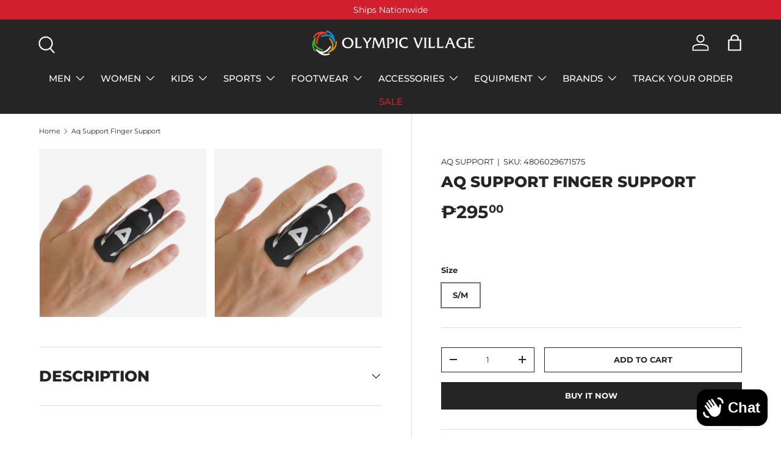

--- FILE ---
content_type: text/html; charset=utf-8
request_url: https://olympicvillageunited.com/products/aq-support-finger-support-b30911
body_size: 60732
content:

<!-- Google tag (gtag.js) -->
<script async src="https://www.googletagmanager.com/gtag/js?id=G-YK37FB7LFD"></script>
<script>
  window.dataLayer = window.dataLayer || [];
  function gtag(){dataLayer.push(arguments);}
  gtag('js', new Date());
  gtag('config', 'G-YK37FB7LFD');
</script><!doctype html>
<html class="no-js" lang="en" dir="ltr">
<head><meta charset="utf-8">
<meta name="viewport" content="width=device-width,initial-scale=1">
<title>Aq Support Finger Support &ndash; Olympic Village United</title><link rel="canonical" href="https://olympicvillageunited.com/products/aq-support-finger-support-b30911"><link rel="icon" href="//olympicvillageunited.com/cdn/shop/files/OV_Logo_Icon_Mobile_b5c6f0e7-48ba-4156-9afe-70643bca0c66.png?crop=center&height=48&v=1725324092&width=48" type="image/png">
  <link rel="apple-touch-icon" href="//olympicvillageunited.com/cdn/shop/files/OV_Logo_Icon_Mobile_b5c6f0e7-48ba-4156-9afe-70643bca0c66.png?crop=center&height=180&v=1725324092&width=180"><meta name="description" content="PRODUCT DESCRIPTION: Color: BLACK Item Code: AQS-B30911 AQ unique (Cone-shape Ergonomics design) prefectly covers finger (V-shape front opening design) enforcing joint stabilization and providing adequate range of motion High-elastic sponge and Lycra fabric provides better comfort AQ powerFit energy nand provides bette"><meta property="og:site_name" content="Olympic Village United">
<meta property="og:url" content="https://olympicvillageunited.com/products/aq-support-finger-support-b30911">
<meta property="og:title" content="Aq Support Finger Support">
<meta property="og:type" content="product">
<meta property="og:description" content="PRODUCT DESCRIPTION: Color: BLACK Item Code: AQS-B30911 AQ unique (Cone-shape Ergonomics design) prefectly covers finger (V-shape front opening design) enforcing joint stabilization and providing adequate range of motion High-elastic sponge and Lycra fabric provides better comfort AQ powerFit energy nand provides bette"><meta property="og:image" content="http://olympicvillageunited.com/cdn/shop/products/B30911M.jpg?crop=center&height=1200&v=1600149482&width=1200">
  <meta property="og:image:secure_url" content="https://olympicvillageunited.com/cdn/shop/products/B30911M.jpg?crop=center&height=1200&v=1600149482&width=1200">
  <meta property="og:image:width" content="1500">
  <meta property="og:image:height" content="1500"><meta property="og:price:amount" content="295.00">
  <meta property="og:price:currency" content="PHP"><meta name="twitter:card" content="summary_large_image">
<meta name="twitter:title" content="Aq Support Finger Support">
<meta name="twitter:description" content="PRODUCT DESCRIPTION: Color: BLACK Item Code: AQS-B30911 AQ unique (Cone-shape Ergonomics design) prefectly covers finger (V-shape front opening design) enforcing joint stabilization and providing adequate range of motion High-elastic sponge and Lycra fabric provides better comfort AQ powerFit energy nand provides bette">
<meta name="google-site-verification" content="hPk0P7064YabSA7LcMSoHP7GlVFlKnfUI_7kgtSHedU" />
  <meta name="google-site-verification" content="uCX1leNI4BYyaWKyh_4U6Vcx8GH1xXh_BdmVp2odauQ" />
  <meta content="RlVootRSDaEi1sexxfd6WDMQKHD9bnVXnGX_Flc7D8g" name="google-site-verification"/>
  <meta name="facebook-domain-verification" content="n5eq6l04ayop0qeanub9rq37zxs3mg" />
  <meta charset="utf-8">
  <meta http-equiv="X-UA-Compatible" content="IE=edge,chrome=1">

  <link rel="preload" href="//olympicvillageunited.com/cdn/shop/t/56/assets/main.css?v=41573853075984764331732606909" as="style"><style data-shopify>
@font-face {
  font-family: Montserrat;
  font-weight: 400;
  font-style: normal;
  font-display: swap;
  src: url("//olympicvillageunited.com/cdn/fonts/montserrat/montserrat_n4.81949fa0ac9fd2021e16436151e8eaa539321637.woff2") format("woff2"),
       url("//olympicvillageunited.com/cdn/fonts/montserrat/montserrat_n4.a6c632ca7b62da89c3594789ba828388aac693fe.woff") format("woff");
}
@font-face {
  font-family: Montserrat;
  font-weight: 700;
  font-style: normal;
  font-display: swap;
  src: url("//olympicvillageunited.com/cdn/fonts/montserrat/montserrat_n7.3c434e22befd5c18a6b4afadb1e3d77c128c7939.woff2") format("woff2"),
       url("//olympicvillageunited.com/cdn/fonts/montserrat/montserrat_n7.5d9fa6e2cae713c8fb539a9876489d86207fe957.woff") format("woff");
}
@font-face {
  font-family: Montserrat;
  font-weight: 400;
  font-style: italic;
  font-display: swap;
  src: url("//olympicvillageunited.com/cdn/fonts/montserrat/montserrat_i4.5a4ea298b4789e064f62a29aafc18d41f09ae59b.woff2") format("woff2"),
       url("//olympicvillageunited.com/cdn/fonts/montserrat/montserrat_i4.072b5869c5e0ed5b9d2021e4c2af132e16681ad2.woff") format("woff");
}
@font-face {
  font-family: Montserrat;
  font-weight: 700;
  font-style: italic;
  font-display: swap;
  src: url("//olympicvillageunited.com/cdn/fonts/montserrat/montserrat_i7.a0d4a463df4f146567d871890ffb3c80408e7732.woff2") format("woff2"),
       url("//olympicvillageunited.com/cdn/fonts/montserrat/montserrat_i7.f6ec9f2a0681acc6f8152c40921d2a4d2e1a2c78.woff") format("woff");
}
@font-face {
  font-family: Montserrat;
  font-weight: 800;
  font-style: normal;
  font-display: swap;
  src: url("//olympicvillageunited.com/cdn/fonts/montserrat/montserrat_n8.853056e398b4dadf6838423edb7abaa02f651554.woff2") format("woff2"),
       url("//olympicvillageunited.com/cdn/fonts/montserrat/montserrat_n8.9201aba6104751e1b3e48577a5a739fc14862200.woff") format("woff");
}
@font-face {
  font-family: Montserrat;
  font-weight: 500;
  font-style: normal;
  font-display: swap;
  src: url("//olympicvillageunited.com/cdn/fonts/montserrat/montserrat_n5.07ef3781d9c78c8b93c98419da7ad4fbeebb6635.woff2") format("woff2"),
       url("//olympicvillageunited.com/cdn/fonts/montserrat/montserrat_n5.adf9b4bd8b0e4f55a0b203cdd84512667e0d5e4d.woff") format("woff");
}
:root {
      --bg-color: 255 255 255 / 1.0;
      --bg-color-og: 255 255 255 / 1.0;
      --heading-color: 37 37 37;
      --text-color: 37 37 37;
      --text-color-og: 37 37 37;
      --scrollbar-color: 37 37 37;
      --link-color: 37 37 37;
      --link-color-og: 37 37 37;
      --star-color: 255 215 55;--swatch-border-color-default: 211 211 211;
        --swatch-border-color-active: 146 146 146;
        --swatch-card-size: 24px;
        --swatch-variant-picker-size: 64px;--color-scheme-1-bg: 255 255 255 / 1.0;
      --color-scheme-1-grad: ;
      --color-scheme-1-heading: 37 37 37;
      --color-scheme-1-text: 37 37 37;
      --color-scheme-1-btn-bg: 59 175 41;
      --color-scheme-1-btn-text: 251 255 250;
      --color-scheme-1-btn-bg-hover: 98 191 83;--color-scheme-2-bg: 255 255 255 / 1.0;
      --color-scheme-2-grad: ;
      --color-scheme-2-heading: 37 37 37;
      --color-scheme-2-text: 37 37 37;
      --color-scheme-2-btn-bg: 37 37 37;
      --color-scheme-2-btn-text: 255 255 255;
      --color-scheme-2-btn-bg-hover: 78 78 78;--color-scheme-3-bg: 151 16 28 / 1.0;
      --color-scheme-3-grad: radial-gradient(rgba(191, 23, 23, 1) 100%, rgba(255, 255, 255, 1) 100%);
      --color-scheme-3-heading: 255 255 255;
      --color-scheme-3-text: 255 255 255;
      --color-scheme-3-btn-bg: 255 255 255;
      --color-scheme-3-btn-text: 255 255 255;
      --color-scheme-3-btn-bg-hover: 255 255 255;

      --drawer-bg-color: 255 255 255 / 1.0;
      --drawer-text-color: 37 37 37;

      --panel-bg-color: 201 201 201 / 1.0;
      --panel-heading-color: 37 37 37;
      --panel-text-color: 99 99 99;

      --in-stock-text-color: 13 164 74;
      --low-stock-text-color: 54 55 55;
      --very-low-stock-text-color: 227 43 43;
      --no-stock-text-color: 7 7 7;
      --no-stock-backordered-text-color: 119 119 119;

      --error-bg-color: 252 237 238;
      --error-text-color: 180 12 28;
      --success-bg-color: 232 246 234;
      --success-text-color: 44 126 63;
      --info-bg-color: 228 237 250;
      --info-text-color: 26 102 210;

      --heading-font-family: Montserrat, sans-serif;
      --heading-font-style: normal;
      --heading-font-weight: 800;
      --heading-scale-start: 6;

      --navigation-font-family: Montserrat, sans-serif;
      --navigation-font-style: normal;
      --navigation-font-weight: 500;
      --heading-text-transform: uppercase;

      --subheading-text-transform: uppercase;
      --body-font-family: Montserrat, sans-serif;
      --body-font-style: normal;
      --body-font-weight: 400;
      --body-font-size: 15;

      --section-gap: 64;
      --heading-gap: calc(8 * var(--space-unit));--grid-column-gap: 20px;--btn-bg-color: 37 37 37;
      --btn-bg-hover-color: 78 78 78;
      --btn-text-color: 255 255 255;
      --btn-bg-color-og: 37 37 37;
      --btn-text-color-og: 255 255 255;
      --btn-alt-bg-color: 255 255 255;
      --btn-alt-bg-alpha: 1.0;
      --btn-alt-text-color: 37 37 37;
      --btn-border-width: 1px;
      --btn-padding-y: 12px;

      

      --btn-lg-border-radius: 50%;
      --btn-icon-border-radius: 50%;
      --input-with-btn-inner-radius: var(--btn-border-radius);
      --btn-text-transform: uppercase;

      --input-bg-color: 255 255 255 / 1.0;
      --input-text-color: 37 37 37;
      --input-border-width: 1px;
      --input-border-radius: 0px;
      --textarea-border-radius: 0px;
      --input-bg-color-diff-3: #f7f7f7;
      --input-bg-color-diff-6: #f0f0f0;

      --modal-border-radius: 0px;
      --modal-overlay-color: 0 0 0;
      --modal-overlay-opacity: 0.4;
      --drawer-border-radius: 0px;
      --overlay-border-radius: 0px;

      --custom-label-bg-color: 129 244 225;
      --custom-label-text-color: 7 7 7;--sale-label-bg-color: 227 43 43;
      --sale-label-text-color: 255 255 255;--sold-out-label-bg-color: 37 37 37;
      --sold-out-label-text-color: 255 255 255;--new-label-bg-color: 59 175 41;
      --new-label-text-color: 255 255 255;--preorder-label-bg-color: 86 203 249;
      --preorder-label-text-color: 0 0 0;

      --collection-label-color: 0 126 18;

      --page-width: 1590px;
      --gutter-sm: 20px;
      --gutter-md: 32px;
      --gutter-lg: 64px;

      --payment-terms-bg-color: #ffffff;

      --coll-card-bg-color: #f5f5f5;
      --coll-card-border-color: #ffffff;

      --card-highlight-bg-color: #F9F9F9;
      --card-highlight-text-color: 85 85 85;
      --card-highlight-border-color: #E1E1E1;--card-bg-color: #f5f5f5;
      --card-text-color: 7 7 7;
      --card-border-color: #ffffff;--blend-bg-color: #f5f5f5;
        
          --aos-animate-duration: 1s;
        

        
          --aos-min-width: 0;
        
      

      --reading-width: 48em;
    }

    @media (max-width: 769px) {
      :root {
        --reading-width: 36em;
      }
    }
  </style><link rel="stylesheet" href="//olympicvillageunited.com/cdn/shop/t/56/assets/main.css?v=41573853075984764331732606909">
  <script src="//olympicvillageunited.com/cdn/shop/t/56/assets/main.js?v=100213628668160008241732606909" defer="defer"></script><link rel="preload" href="//olympicvillageunited.com/cdn/fonts/montserrat/montserrat_n4.81949fa0ac9fd2021e16436151e8eaa539321637.woff2" as="font" type="font/woff2" crossorigin fetchpriority="high"><link rel="preload" href="//olympicvillageunited.com/cdn/fonts/montserrat/montserrat_n8.853056e398b4dadf6838423edb7abaa02f651554.woff2" as="font" type="font/woff2" crossorigin fetchpriority="high"><script>window.performance && window.performance.mark && window.performance.mark('shopify.content_for_header.start');</script><meta name="google-site-verification" content="7s2x-9NOedDV89vGur1ul7GolWzhjBWe_h_5VZulOMk">
<meta id="shopify-digital-wallet" name="shopify-digital-wallet" content="/38109380747/digital_wallets/dialog">
<link rel="alternate" type="application/json+oembed" href="https://olympicvillageunited.com/products/aq-support-finger-support-b30911.oembed">
<script async="async" src="/checkouts/internal/preloads.js?locale=en-PH"></script>
<script id="shopify-features" type="application/json">{"accessToken":"0b9387de19f6c46680cff9417b4fd8cd","betas":["rich-media-storefront-analytics"],"domain":"olympicvillageunited.com","predictiveSearch":true,"shopId":38109380747,"locale":"en"}</script>
<script>var Shopify = Shopify || {};
Shopify.shop = "olympicvillageecom.myshopify.com";
Shopify.locale = "en";
Shopify.currency = {"active":"PHP","rate":"1.0"};
Shopify.country = "PH";
Shopify.theme = {"name":"Copy of Enterprise_12-02-24","id":136333590667,"schema_name":"Enterprise","schema_version":"1.6.0","theme_store_id":1657,"role":"main"};
Shopify.theme.handle = "null";
Shopify.theme.style = {"id":null,"handle":null};
Shopify.cdnHost = "olympicvillageunited.com/cdn";
Shopify.routes = Shopify.routes || {};
Shopify.routes.root = "/";</script>
<script type="module">!function(o){(o.Shopify=o.Shopify||{}).modules=!0}(window);</script>
<script>!function(o){function n(){var o=[];function n(){o.push(Array.prototype.slice.apply(arguments))}return n.q=o,n}var t=o.Shopify=o.Shopify||{};t.loadFeatures=n(),t.autoloadFeatures=n()}(window);</script>
<script id="shop-js-analytics" type="application/json">{"pageType":"product"}</script>
<script defer="defer" async type="module" src="//olympicvillageunited.com/cdn/shopifycloud/shop-js/modules/v2/client.init-shop-cart-sync_BT-GjEfc.en.esm.js"></script>
<script defer="defer" async type="module" src="//olympicvillageunited.com/cdn/shopifycloud/shop-js/modules/v2/chunk.common_D58fp_Oc.esm.js"></script>
<script defer="defer" async type="module" src="//olympicvillageunited.com/cdn/shopifycloud/shop-js/modules/v2/chunk.modal_xMitdFEc.esm.js"></script>
<script type="module">
  await import("//olympicvillageunited.com/cdn/shopifycloud/shop-js/modules/v2/client.init-shop-cart-sync_BT-GjEfc.en.esm.js");
await import("//olympicvillageunited.com/cdn/shopifycloud/shop-js/modules/v2/chunk.common_D58fp_Oc.esm.js");
await import("//olympicvillageunited.com/cdn/shopifycloud/shop-js/modules/v2/chunk.modal_xMitdFEc.esm.js");

  window.Shopify.SignInWithShop?.initShopCartSync?.({"fedCMEnabled":true,"windoidEnabled":true});

</script>
<script>(function() {
  var isLoaded = false;
  function asyncLoad() {
    if (isLoaded) return;
    isLoaded = true;
    var urls = ["\/\/www.powr.io\/powr.js?powr-token=olympicvillageecom.myshopify.com\u0026external-type=shopify\u0026shop=olympicvillageecom.myshopify.com","https:\/\/sizechart.apps.avada.io\/scripttag\/avada-size-chart.min.js?shop=olympicvillageecom.myshopify.com","https:\/\/media.getmason.io\/api\/modemagic\/loader600f1ef197241dd8853ad2a095acdf97.js?shop=olympicvillageecom.myshopify.com","https:\/\/cdn.shopify.com\/s\/files\/1\/0381\/0938\/0747\/t\/23\/assets\/globo.formbuilder.init.js?v=1660636062\u0026shop=olympicvillageecom.myshopify.com","https:\/\/cloudsearch-1f874.kxcdn.com\/shopify.js?srp=\/a\/search\u0026filtersEnabled=1\u0026shop=olympicvillageecom.myshopify.com","https:\/\/customer-first-focus.b-cdn.net\/cffOrderifyLoader_min.js?shop=olympicvillageecom.myshopify.com"];
    for (var i = 0; i < urls.length; i++) {
      var s = document.createElement('script');
      s.type = 'text/javascript';
      s.async = true;
      s.src = urls[i];
      var x = document.getElementsByTagName('script')[0];
      x.parentNode.insertBefore(s, x);
    }
  };
  if(window.attachEvent) {
    window.attachEvent('onload', asyncLoad);
  } else {
    window.addEventListener('load', asyncLoad, false);
  }
})();</script>
<script id="__st">var __st={"a":38109380747,"offset":28800,"reqid":"3e172ea5-e1e1-472f-affc-b4a476fa007f-1769524173","pageurl":"olympicvillageunited.com\/products\/aq-support-finger-support-b30911","u":"01b2ed4d03df","p":"product","rtyp":"product","rid":4847212232843};</script>
<script>window.ShopifyPaypalV4VisibilityTracking = true;</script>
<script id="captcha-bootstrap">!function(){'use strict';const t='contact',e='account',n='new_comment',o=[[t,t],['blogs',n],['comments',n],[t,'customer']],c=[[e,'customer_login'],[e,'guest_login'],[e,'recover_customer_password'],[e,'create_customer']],r=t=>t.map((([t,e])=>`form[action*='/${t}']:not([data-nocaptcha='true']) input[name='form_type'][value='${e}']`)).join(','),a=t=>()=>t?[...document.querySelectorAll(t)].map((t=>t.form)):[];function s(){const t=[...o],e=r(t);return a(e)}const i='password',u='form_key',d=['recaptcha-v3-token','g-recaptcha-response','h-captcha-response',i],f=()=>{try{return window.sessionStorage}catch{return}},m='__shopify_v',_=t=>t.elements[u];function p(t,e,n=!1){try{const o=window.sessionStorage,c=JSON.parse(o.getItem(e)),{data:r}=function(t){const{data:e,action:n}=t;return t[m]||n?{data:e,action:n}:{data:t,action:n}}(c);for(const[e,n]of Object.entries(r))t.elements[e]&&(t.elements[e].value=n);n&&o.removeItem(e)}catch(o){console.error('form repopulation failed',{error:o})}}const l='form_type',E='cptcha';function T(t){t.dataset[E]=!0}const w=window,h=w.document,L='Shopify',v='ce_forms',y='captcha';let A=!1;((t,e)=>{const n=(g='f06e6c50-85a8-45c8-87d0-21a2b65856fe',I='https://cdn.shopify.com/shopifycloud/storefront-forms-hcaptcha/ce_storefront_forms_captcha_hcaptcha.v1.5.2.iife.js',D={infoText:'Protected by hCaptcha',privacyText:'Privacy',termsText:'Terms'},(t,e,n)=>{const o=w[L][v],c=o.bindForm;if(c)return c(t,g,e,D).then(n);var r;o.q.push([[t,g,e,D],n]),r=I,A||(h.body.append(Object.assign(h.createElement('script'),{id:'captcha-provider',async:!0,src:r})),A=!0)});var g,I,D;w[L]=w[L]||{},w[L][v]=w[L][v]||{},w[L][v].q=[],w[L][y]=w[L][y]||{},w[L][y].protect=function(t,e){n(t,void 0,e),T(t)},Object.freeze(w[L][y]),function(t,e,n,w,h,L){const[v,y,A,g]=function(t,e,n){const i=e?o:[],u=t?c:[],d=[...i,...u],f=r(d),m=r(i),_=r(d.filter((([t,e])=>n.includes(e))));return[a(f),a(m),a(_),s()]}(w,h,L),I=t=>{const e=t.target;return e instanceof HTMLFormElement?e:e&&e.form},D=t=>v().includes(t);t.addEventListener('submit',(t=>{const e=I(t);if(!e)return;const n=D(e)&&!e.dataset.hcaptchaBound&&!e.dataset.recaptchaBound,o=_(e),c=g().includes(e)&&(!o||!o.value);(n||c)&&t.preventDefault(),c&&!n&&(function(t){try{if(!f())return;!function(t){const e=f();if(!e)return;const n=_(t);if(!n)return;const o=n.value;o&&e.removeItem(o)}(t);const e=Array.from(Array(32),(()=>Math.random().toString(36)[2])).join('');!function(t,e){_(t)||t.append(Object.assign(document.createElement('input'),{type:'hidden',name:u})),t.elements[u].value=e}(t,e),function(t,e){const n=f();if(!n)return;const o=[...t.querySelectorAll(`input[type='${i}']`)].map((({name:t})=>t)),c=[...d,...o],r={};for(const[a,s]of new FormData(t).entries())c.includes(a)||(r[a]=s);n.setItem(e,JSON.stringify({[m]:1,action:t.action,data:r}))}(t,e)}catch(e){console.error('failed to persist form',e)}}(e),e.submit())}));const S=(t,e)=>{t&&!t.dataset[E]&&(n(t,e.some((e=>e===t))),T(t))};for(const o of['focusin','change'])t.addEventListener(o,(t=>{const e=I(t);D(e)&&S(e,y())}));const B=e.get('form_key'),M=e.get(l),P=B&&M;t.addEventListener('DOMContentLoaded',(()=>{const t=y();if(P)for(const e of t)e.elements[l].value===M&&p(e,B);[...new Set([...A(),...v().filter((t=>'true'===t.dataset.shopifyCaptcha))])].forEach((e=>S(e,t)))}))}(h,new URLSearchParams(w.location.search),n,t,e,['guest_login'])})(!0,!0)}();</script>
<script integrity="sha256-4kQ18oKyAcykRKYeNunJcIwy7WH5gtpwJnB7kiuLZ1E=" data-source-attribution="shopify.loadfeatures" defer="defer" src="//olympicvillageunited.com/cdn/shopifycloud/storefront/assets/storefront/load_feature-a0a9edcb.js" crossorigin="anonymous"></script>
<script data-source-attribution="shopify.dynamic_checkout.dynamic.init">var Shopify=Shopify||{};Shopify.PaymentButton=Shopify.PaymentButton||{isStorefrontPortableWallets:!0,init:function(){window.Shopify.PaymentButton.init=function(){};var t=document.createElement("script");t.src="https://olympicvillageunited.com/cdn/shopifycloud/portable-wallets/latest/portable-wallets.en.js",t.type="module",document.head.appendChild(t)}};
</script>
<script data-source-attribution="shopify.dynamic_checkout.buyer_consent">
  function portableWalletsHideBuyerConsent(e){var t=document.getElementById("shopify-buyer-consent"),n=document.getElementById("shopify-subscription-policy-button");t&&n&&(t.classList.add("hidden"),t.setAttribute("aria-hidden","true"),n.removeEventListener("click",e))}function portableWalletsShowBuyerConsent(e){var t=document.getElementById("shopify-buyer-consent"),n=document.getElementById("shopify-subscription-policy-button");t&&n&&(t.classList.remove("hidden"),t.removeAttribute("aria-hidden"),n.addEventListener("click",e))}window.Shopify?.PaymentButton&&(window.Shopify.PaymentButton.hideBuyerConsent=portableWalletsHideBuyerConsent,window.Shopify.PaymentButton.showBuyerConsent=portableWalletsShowBuyerConsent);
</script>
<script>
  function portableWalletsCleanup(e){e&&e.src&&console.error("Failed to load portable wallets script "+e.src);var t=document.querySelectorAll("shopify-accelerated-checkout .shopify-payment-button__skeleton, shopify-accelerated-checkout-cart .wallet-cart-button__skeleton"),e=document.getElementById("shopify-buyer-consent");for(let e=0;e<t.length;e++)t[e].remove();e&&e.remove()}function portableWalletsNotLoadedAsModule(e){e instanceof ErrorEvent&&"string"==typeof e.message&&e.message.includes("import.meta")&&"string"==typeof e.filename&&e.filename.includes("portable-wallets")&&(window.removeEventListener("error",portableWalletsNotLoadedAsModule),window.Shopify.PaymentButton.failedToLoad=e,"loading"===document.readyState?document.addEventListener("DOMContentLoaded",window.Shopify.PaymentButton.init):window.Shopify.PaymentButton.init())}window.addEventListener("error",portableWalletsNotLoadedAsModule);
</script>

<script type="module" src="https://olympicvillageunited.com/cdn/shopifycloud/portable-wallets/latest/portable-wallets.en.js" onError="portableWalletsCleanup(this)" crossorigin="anonymous"></script>
<script nomodule>
  document.addEventListener("DOMContentLoaded", portableWalletsCleanup);
</script>

<link id="shopify-accelerated-checkout-styles" rel="stylesheet" media="screen" href="https://olympicvillageunited.com/cdn/shopifycloud/portable-wallets/latest/accelerated-checkout-backwards-compat.css" crossorigin="anonymous">
<style id="shopify-accelerated-checkout-cart">
        #shopify-buyer-consent {
  margin-top: 1em;
  display: inline-block;
  width: 100%;
}

#shopify-buyer-consent.hidden {
  display: none;
}

#shopify-subscription-policy-button {
  background: none;
  border: none;
  padding: 0;
  text-decoration: underline;
  font-size: inherit;
  cursor: pointer;
}

#shopify-subscription-policy-button::before {
  box-shadow: none;
}

      </style>
<script id="sections-script" data-sections="header,footer" defer="defer" src="//olympicvillageunited.com/cdn/shop/t/56/compiled_assets/scripts.js?v=24988"></script>
<script>window.performance && window.performance.mark && window.performance.mark('shopify.content_for_header.end');</script>
<script src="//olympicvillageunited.com/cdn/shop/t/56/assets/blur-messages.js?v=98620774460636405321732606909" defer="defer"></script>
    <script src="//olympicvillageunited.com/cdn/shop/t/56/assets/animate-on-scroll.js?v=15249566486942820451732606909" defer="defer"></script>
    <link rel="stylesheet" href="//olympicvillageunited.com/cdn/shop/t/56/assets/animate-on-scroll.css?v=116194678796051782541732606909">
  

  <script>document.documentElement.className = document.documentElement.className.replace('no-js', 'js');</script><!-- CC Custom Head Start --><!-- CC Custom Head End -->

<!-- BEGIN app block: shopify://apps/mp-size-chart-size-guide/blocks/app-embed/305100b1-3599-492a-a54d-54f196ff1f94 -->


  
  
  
  
  
  

  

  

  

  

  
    
    <!-- BEGIN app snippet: init-data --><script type="application/json" data-cfasync='false' class='mpSizeChart-script'>
  {
    "appData": {"appStatus":true,"isRemoveBranding":false,"campaigns":[{"id":"kNlOEaXqpoA3sVsxrSAg","displayType":"AUTOMATED","productIds":[],"shopDomain":"olympicvillageecom.myshopify.com","shopId":"52hnUUuOCoXLkXKidbgx","createdAt":"2021-06-22T02:18:30.883Z","collectionIds":[{"value":""}],"name":"ADIDAS FOOTWEAR SIZE CHART","position":".product-form","inlinePosition":"after","smartSelector":false,"countries_all":true,"countries":[],"conditions":{"type":"ALL","conditions":[{"type":"VENDOR","operation":"EQUALS","value":"ADIDAS"},{"type":"TAG","value":"footwear","operation":"EQUALS"}]},"showOnCollectionPage":true,"showOnHomePage":true,"isRemoveBranding":false,"homePageInlinePosition":"after","editContentV2":true,"collectionPagePosition":"","collectionPageInlinePosition":"after","isPresetV2":true,"showOnAllCollectionsPages":"SHOW_ALL","homePagePosition":"","status":true,"priority":1,"click":16504}],"metaFieldLength":1,"settings":{"modal":{"header":"Size guides","bgColor":"#FFFFFF","shadow":true,"textColor":"#232323","overlayColor":"#7b7b7b","borderRadius":10,"textSize":14,"position":{"type":"modal-center","width":84,"height":64,"top":18,"left":8,"right":0}},"general":{"buttonOrder":"iconText","text":"Size chart","textColor":"#232323","fontWeight":"400","isUnderline":false,"isItalic":false},"float":{"hideText":false,"showMobile":true,"mobilePosition":"top-right","borderRadius":10,"borderColor":"#232323","position":"middle-right","isRotation":true,"bgColor":"#FFFFFF","height":37,"width":96},"inline":{"displayType":"app-block","buttonPosition":"before-add-cart","collection":{"position":"","inlinePosition":"after"},"product":{"position":"form[action*=\"/cart/add\"] button[name=\"add\"]","inlinePosition":"before"},"home":{"position":"","inlinePosition":"after"}},"contentConfig":{"table":{"hoverColor":"#bdbdbd","animation":true,"textColor":"#232323"},"media":{"imageSize":50,"videoSize":50}},"reminderBlock":{"image":false,"content":"Refer to Size Chart for easy size selection","show":false,"time":15},"icon":{"customIconUrl":"","linkIcon":"https://cdnapps.avada.io/sizechart/setting/icon1.svg","isCustomIcon":false},"showAdvanced":true,"applyBEMCss":true,"displayType":"inline-link","enableGa":false,"customCss":"#Avada-SC-modal .Avada-modal-container .modal-wrapper{\ndisplay: block !Important;\n}\n#Avada-SC-modal .modal-content{\nposition: initial  !Important;\n   width: 100% !Important; \n     max-width: 100% !Important;\n     opacity: 1 !Important; \n\n}\n#Avada-SC-modal .Avada-modal-container .modal-wrapper .modal-content {\n    padding: 5px !Important;\n    height: 90% !Important;\n}","id":"rREKMXCFlAUksebvDltR","modalShadow":true,"collectionPageInlinePosition":"after","hasCustomCss":true,"hideText":true,"homePageInlinePosition":"after","shopDomain":"olympicvillageecom.myshopify.com","shopId":"52hnUUuOCoXLkXKidbgx","buttonBorderRadius":10,"showMobile":true,"tableHoverColor":"#FFFFFF","mobilePosition":"top","modalOverlayColor":"#7b7b7b","buttonPosition":"middle-right","tableAnimation":true,"collectionPagePosition":"","homePagePosition":"","customIcon":false,"createdAt":{"_seconds":1595214123,"_nanoseconds":998000000},"buttonHeight":40,"modalBorderRadius":5,"buttonWidth":110,"linkBgColor":"#FFFFFF","linkTextColor":"#232323","buttonRotation":true,"modalBgColor":"#FFFFFF","modalTextColor":"#232323","position":".product-form","inlinePosition":"after","modalHeight":100,"modalWidth":35,"modalPosition":"modal-right","modalLeft":65,"modalTop":0,"modalHeader":"SIZE CHART","disableWatermark":true,"linkText":"SIZE CHART","linkIcon":"https://cdn1.avada.io/sizechart/002-ruler-1.svg","inlineDisplayType":"css-selector"},"shopId":"52hnUUuOCoXLkXKidbgx","p":1,"lastUpdated":"2025-03-28T03:36:03.798Z"},
    "campaignsList": [[{"id":"kNlOEaXqpoA3sVsxrSAg","contentConfigs":[{"position":0,"value":"<h3 style=\"font-weight: 600; font-size: 1.8rem;\">&nbsp; ADIDAS FOOTWEAR SIZE CHART</h3>","selected":false,"chosen":false},{"position":1,"value":"\n<table style=\"width: 100%; text-align: center;\"><tbody>\n<tr>\n\t<td><strong>US-M</strong></td>\n\t<td style=\"text-align: center;\"><strong>US-W</strong></td>\n\t<td><strong>UK</strong></td>\n\t<td><strong>EU</strong></td>\n\t<td><strong>CM</strong></td></tr>\n<tr>\n\t<td style=\"background-color: rgb(217, 217, 217);\"><strong>4</strong></td>\n\t<td style=\"background-color: rgb(217, 217, 217);\">5</td>\n\t<td style=\"background-color: rgb(217, 217, 217);\">3.5</td>\n\t<td style=\"background-color: rgb(217, 217, 217);\">36</td>\n\t<td style=\"background-color: rgb(217, 217, 217);\">22.1</td></tr>\n<tr>\n\t<td style=\"background-color: rgb(204, 204, 204);\"><strong>4.5</strong></td>\n\t<td style=\"background-color: rgb(204, 204, 204);\">5.5</td>\n\t<td style=\"background-color: rgb(204, 204, 204);\">4</td>\n\t<td style=\"background-color: rgb(204, 204, 204);\">36 2/3</td>\n\t<td style=\"background-color: rgb(204, 204, 204);\">22.5</td></tr>\n<tr>\n\t<td style=\"background-color: rgb(217, 217, 217);\"><strong>5</strong></td>\n\t<td style=\"background-color: rgb(217, 217, 217);\">6</td>\n\t<td style=\"background-color: rgb(217, 217, 217);\">4.5</td>\n\t<td style=\"background-color: rgb(217, 217, 217);\">37 1/3</td>\n\t<td style=\"background-color: rgb(217, 217, 217);\">22.9</td></tr>\n<tr>\n\t<td style=\"background-color: rgb(204, 204, 204);\"><strong>5.5</strong></td>\n\t<td style=\"background-color: rgb(204, 204, 204);\">6.5</td>\n\t<td style=\"background-color: rgb(204, 204, 204);\">5</td>\n\t<td style=\"background-color: rgb(204, 204, 204);\">38</td>\n\t<td style=\"background-color: rgb(204, 204, 204);\">23.3</td></tr>\n<tr>\n\t<td style=\"background-color: rgb(217, 217, 217);\"><strong>6</strong></td>\n\t<td style=\"background-color: rgb(217, 217, 217);\">7</td>\n\t<td style=\"background-color: rgb(217, 217, 217);\">5.5</td>\n\t<td style=\"background-color: rgb(217, 217, 217);\">38 2/3</td>\n\t<td style=\"background-color: rgb(217, 217, 217);\">23.8</td></tr>\n<tr>\n\t<td style=\"background-color: rgb(204, 204, 204);\"><strong>6.5</strong></td>\n\t<td style=\"background-color: rgb(204, 204, 204);\">7.5</td>\n\t<td style=\"background-color: rgb(204, 204, 204);\">6</td>\n\t<td style=\"background-color: rgb(204, 204, 204);\">39 1/3</td>\n\t<td style=\"background-color: rgb(204, 204, 204);\">24.2</td></tr>\n<tr>\n\t<td style=\"background-color: rgb(217, 217, 217);\"><strong>7</strong></td>\n\t<td style=\"background-color: rgb(217, 217, 217);\">8</td>\n\t<td style=\"background-color: rgb(217, 217, 217);\">6.5</td>\n\t<td style=\"background-color: rgb(217, 217, 217);\">40</td>\n\t<td style=\"background-color: rgb(217, 217, 217);\">24.6</td></tr>\n<tr>\n\t<td style=\"background-color: rgb(204, 204, 204);\"><strong>7.5</strong></td>\n\t<td style=\"background-color: rgb(204, 204, 204);\">8.5</td>\n\t<td style=\"background-color: rgb(204, 204, 204);\">7</td>\n\t<td style=\"background-color: rgb(204, 204, 204);\">40 2/3</td>\n\t<td style=\"background-color: rgb(204, 204, 204);\">25</td></tr>\n<tr>\n\t<td style=\"background-color: rgb(217, 217, 217);\"><strong>8</strong></td>\n\t<td style=\"background-color: rgb(217, 217, 217);\">9</td>\n\t<td style=\"background-color: rgb(217, 217, 217);\">7.5</td>\n\t<td style=\"background-color: rgb(217, 217, 217);\">41 1/3</td>\n\t<td style=\"background-color: rgb(217, 217, 217);\">25.5</td></tr><tr>\n\t<td style=\"background-color: rgb(204, 204, 204);\"><strong>8.5</strong></td>\n\t<td style=\"background-color: rgb(204, 204, 204);\">9.5</td>\n\t<td style=\"background-color: rgb(204, 204, 204);\">8</td>\n\t<td style=\"background-color: rgb(204, 204, 204);\">42</td>\n\t<td style=\"background-color: rgb(204, 204, 204);\">25.9</td></tr><tr>\n\t<td style=\"background-color: rgb(217, 217, 217);\"><strong>9</strong></td>\n\t<td style=\"background-color: rgb(217, 217, 217);\">10</td>\n\t<td style=\"background-color: rgb(217, 217, 217);\">8.5</td>\n\t<td style=\"background-color: rgb(217, 217, 217);\">42 2/3</td>\n\t<td style=\"background-color: rgb(217, 217, 217);\">26.3</td></tr><tr>\n\t<td style=\"background-color: rgb(204, 204, 204);\"><strong>9.5</strong></td>\n\t<td style=\"background-color: rgb(204, 204, 204);\">10.5</td>\n\t<td style=\"background-color: rgb(204, 204, 204);\">9</td>\n\t<td style=\"background-color: rgb(204, 204, 204);\">43 1/3</td>\n\t<td style=\"background-color: rgb(204, 204, 204);\">26.7</td></tr><tr>\n\t<td style=\"background-color: rgb(217, 217, 217);\"><strong>10</strong></td>\n\t<td style=\"background-color: rgb(217, 217, 217);\">11</td>\n\t<td style=\"background-color: rgb(217, 217, 217);\">9.5</td>\n\t<td style=\"background-color: rgb(217, 217, 217);\">44</td>\n\t<td style=\"background-color: rgb(217, 217, 217);\">27.1</td></tr><tr>\n\t<td style=\"background-color: rgb(204, 204, 204);\"><strong>10.5</strong></td>\n\t<td style=\"background-color: rgb(204, 204, 204);\">11.5</td>\n\t<td style=\"background-color: rgb(204, 204, 204);\">10</td>\n\t<td style=\"background-color: rgb(204, 204, 204);\">44 2/3</td>\n\t<td style=\"background-color: rgb(204, 204, 204);\">27.6</td></tr><tr>\n\t<td style=\"background-color: rgb(217, 217, 217);\"><strong>11</strong></td>\n\t<td style=\"background-color: rgb(217, 217, 217);\">12</td>\n\t<td style=\"background-color: rgb(217, 217, 217);\">10.5</td>\n\t<td style=\"background-color: rgb(217, 217, 217);\">45 1/3</td>\n\t<td style=\"background-color: rgb(217, 217, 217);\">28</td></tr><tr>\n\t<td style=\"background-color: rgb(204, 204, 204);\"><strong>11.5</strong></td>\n\t<td style=\"background-color: rgb(204, 204, 204);\">12.5</td>\n\t<td style=\"background-color: rgb(204, 204, 204);\">11</td>\n\t<td style=\"background-color: rgb(204, 204, 204);\">46</td>\n\t<td style=\"background-color: rgb(204, 204, 204);\">28.4</td></tr><tr>\n\t<td style=\"background-color: rgb(217, 217, 217);\"><strong>12</strong></td>\n\t<td style=\"background-color: rgb(217, 217, 217);\">13</td>\n\t<td style=\"background-color: rgb(217, 217, 217);\">11.5</td>\n\t<td style=\"background-color: rgb(217, 217, 217);\">46 2/3</td>\n\t<td style=\"background-color: rgb(217, 217, 217);\">28.8</td></tr></tbody></table><p><br></p><p>Size conversions are approximate.<br></p>","selected":false,"chosen":false}]}]
],
    "sizingPageBlocks": [],
    "product": {
      "id": 4847212232843,
      "title": "Aq Support Finger Support",
      "type": "PROTECTION GEAR",
      "vendor": "AQ SUPPORT",
      "tags": ["aq support","finger","protection gear","support"],
      "handle": "aq-support-finger-support-b30911",
      "collections": [182282092683,183953555595,301847511179,182282584203,308110917771,278582296715,278582329483,295119061131,262575095947,282697269387,"ACCESSORIES","AQ SUPPORT","NON SALE","PROTECTION GEAR","REGULAR","Shopify Catalog 28-Oct-2022","Shopify Catalog 28-Oct-2022","UNDER 1000","Version C - DRA (2021)","WINMAX"]
    },
    "template": "product",
    "collectionId": null,
    "isDesignMode": false
  }
</script>


<script type="text/javascript">
  try {
    const getSC = () => {
      try {
        const el = document.querySelector('.mpSizeChart-script');
        if (!el) throw {message: 'Cannot find script block!'};

        let data;
        try {
          data = JSON.parse(el.textContent);
        } catch (e) {
          throw e
        }

        const {appData, campaignsList, sizingPageBlocks = [], ...props} = data;
        const {sizingPage = {}, ...rest} = appData;
        return {...props, ...rest, campaignsList: campaignsList.flat(), sizingPage: {...sizingPage, blocks: sizingPageBlocks?.flat()}};
      } catch (e) {
        console.warn(e.message)
        return {}
      }
    }

    if (!window?.AVADA_SC) window.AVADA_SC = getSC();
    window.AVADA_SC = {...window.AVADA_SC, ...getSC()};
  } catch (e) {
    console.error('Error assigning Size Chart variables', e);
  }
</script>
<!-- END app snippet -->
    <script src='https://cdn.shopify.com/extensions/019bf982-09b4-7eaa-b7e9-3efdf89e59af/mp-size-chart-size-guide-223/assets/mp-size-chart-main.min.js' defer></script>
  



<!-- END app block --><!-- BEGIN app block: shopify://apps/xcloud-search-product-filter/blocks/cloudsearch_opt/8ddbd0bf-e311-492e-ab28-69d0ad268fac --><!-- END app block --><!-- BEGIN app block: shopify://apps/pagefly-page-builder/blocks/app-embed/83e179f7-59a0-4589-8c66-c0dddf959200 -->

<!-- BEGIN app snippet: pagefly-cro-ab-testing-main -->







<script>
  ;(function () {
    const url = new URL(window.location)
    const viewParam = url.searchParams.get('view')
    if (viewParam && viewParam.includes('variant-pf-')) {
      url.searchParams.set('pf_v', viewParam)
      url.searchParams.delete('view')
      window.history.replaceState({}, '', url)
    }
  })()
</script>



<script type='module'>
  
  window.PAGEFLY_CRO = window.PAGEFLY_CRO || {}

  window.PAGEFLY_CRO['data_debug'] = {
    original_template_suffix: "all_products",
    allow_ab_test: false,
    ab_test_start_time: 0,
    ab_test_end_time: 0,
    today_date_time: 1769524174000,
  }
  window.PAGEFLY_CRO['GA4'] = { enabled: false}
</script>

<!-- END app snippet -->








  <script src='https://cdn.shopify.com/extensions/019bf883-1122-7445-9dca-5d60e681c2c8/pagefly-page-builder-216/assets/pagefly-helper.js' defer='defer'></script>

  <script src='https://cdn.shopify.com/extensions/019bf883-1122-7445-9dca-5d60e681c2c8/pagefly-page-builder-216/assets/pagefly-general-helper.js' defer='defer'></script>

  <script src='https://cdn.shopify.com/extensions/019bf883-1122-7445-9dca-5d60e681c2c8/pagefly-page-builder-216/assets/pagefly-snap-slider.js' defer='defer'></script>

  <script src='https://cdn.shopify.com/extensions/019bf883-1122-7445-9dca-5d60e681c2c8/pagefly-page-builder-216/assets/pagefly-slideshow-v3.js' defer='defer'></script>

  <script src='https://cdn.shopify.com/extensions/019bf883-1122-7445-9dca-5d60e681c2c8/pagefly-page-builder-216/assets/pagefly-slideshow-v4.js' defer='defer'></script>

  <script src='https://cdn.shopify.com/extensions/019bf883-1122-7445-9dca-5d60e681c2c8/pagefly-page-builder-216/assets/pagefly-glider.js' defer='defer'></script>

  <script src='https://cdn.shopify.com/extensions/019bf883-1122-7445-9dca-5d60e681c2c8/pagefly-page-builder-216/assets/pagefly-slideshow-v1-v2.js' defer='defer'></script>

  <script src='https://cdn.shopify.com/extensions/019bf883-1122-7445-9dca-5d60e681c2c8/pagefly-page-builder-216/assets/pagefly-product-media.js' defer='defer'></script>

  <script src='https://cdn.shopify.com/extensions/019bf883-1122-7445-9dca-5d60e681c2c8/pagefly-page-builder-216/assets/pagefly-product.js' defer='defer'></script>


<script id='pagefly-helper-data' type='application/json'>
  {
    "page_optimization": {
      "assets_prefetching": false
    },
    "elements_asset_mapper": {
      "Accordion": "https://cdn.shopify.com/extensions/019bf883-1122-7445-9dca-5d60e681c2c8/pagefly-page-builder-216/assets/pagefly-accordion.js",
      "Accordion3": "https://cdn.shopify.com/extensions/019bf883-1122-7445-9dca-5d60e681c2c8/pagefly-page-builder-216/assets/pagefly-accordion3.js",
      "CountDown": "https://cdn.shopify.com/extensions/019bf883-1122-7445-9dca-5d60e681c2c8/pagefly-page-builder-216/assets/pagefly-countdown.js",
      "GMap1": "https://cdn.shopify.com/extensions/019bf883-1122-7445-9dca-5d60e681c2c8/pagefly-page-builder-216/assets/pagefly-gmap.js",
      "GMap2": "https://cdn.shopify.com/extensions/019bf883-1122-7445-9dca-5d60e681c2c8/pagefly-page-builder-216/assets/pagefly-gmap.js",
      "GMapBasicV2": "https://cdn.shopify.com/extensions/019bf883-1122-7445-9dca-5d60e681c2c8/pagefly-page-builder-216/assets/pagefly-gmap.js",
      "GMapAdvancedV2": "https://cdn.shopify.com/extensions/019bf883-1122-7445-9dca-5d60e681c2c8/pagefly-page-builder-216/assets/pagefly-gmap.js",
      "HTML.Video": "https://cdn.shopify.com/extensions/019bf883-1122-7445-9dca-5d60e681c2c8/pagefly-page-builder-216/assets/pagefly-htmlvideo.js",
      "HTML.Video2": "https://cdn.shopify.com/extensions/019bf883-1122-7445-9dca-5d60e681c2c8/pagefly-page-builder-216/assets/pagefly-htmlvideo2.js",
      "HTML.Video3": "https://cdn.shopify.com/extensions/019bf883-1122-7445-9dca-5d60e681c2c8/pagefly-page-builder-216/assets/pagefly-htmlvideo2.js",
      "BackgroundVideo": "https://cdn.shopify.com/extensions/019bf883-1122-7445-9dca-5d60e681c2c8/pagefly-page-builder-216/assets/pagefly-htmlvideo2.js",
      "Instagram": "https://cdn.shopify.com/extensions/019bf883-1122-7445-9dca-5d60e681c2c8/pagefly-page-builder-216/assets/pagefly-instagram.js",
      "Instagram2": "https://cdn.shopify.com/extensions/019bf883-1122-7445-9dca-5d60e681c2c8/pagefly-page-builder-216/assets/pagefly-instagram.js",
      "Insta3": "https://cdn.shopify.com/extensions/019bf883-1122-7445-9dca-5d60e681c2c8/pagefly-page-builder-216/assets/pagefly-instagram3.js",
      "Tabs": "https://cdn.shopify.com/extensions/019bf883-1122-7445-9dca-5d60e681c2c8/pagefly-page-builder-216/assets/pagefly-tab.js",
      "Tabs3": "https://cdn.shopify.com/extensions/019bf883-1122-7445-9dca-5d60e681c2c8/pagefly-page-builder-216/assets/pagefly-tab3.js",
      "ProductBox": "https://cdn.shopify.com/extensions/019bf883-1122-7445-9dca-5d60e681c2c8/pagefly-page-builder-216/assets/pagefly-cart.js",
      "FBPageBox2": "https://cdn.shopify.com/extensions/019bf883-1122-7445-9dca-5d60e681c2c8/pagefly-page-builder-216/assets/pagefly-facebook.js",
      "FBLikeButton2": "https://cdn.shopify.com/extensions/019bf883-1122-7445-9dca-5d60e681c2c8/pagefly-page-builder-216/assets/pagefly-facebook.js",
      "TwitterFeed2": "https://cdn.shopify.com/extensions/019bf883-1122-7445-9dca-5d60e681c2c8/pagefly-page-builder-216/assets/pagefly-twitter.js",
      "Paragraph4": "https://cdn.shopify.com/extensions/019bf883-1122-7445-9dca-5d60e681c2c8/pagefly-page-builder-216/assets/pagefly-paragraph4.js",

      "AliReviews": "https://cdn.shopify.com/extensions/019bf883-1122-7445-9dca-5d60e681c2c8/pagefly-page-builder-216/assets/pagefly-3rd-elements.js",
      "BackInStock": "https://cdn.shopify.com/extensions/019bf883-1122-7445-9dca-5d60e681c2c8/pagefly-page-builder-216/assets/pagefly-3rd-elements.js",
      "GloboBackInStock": "https://cdn.shopify.com/extensions/019bf883-1122-7445-9dca-5d60e681c2c8/pagefly-page-builder-216/assets/pagefly-3rd-elements.js",
      "GrowaveWishlist": "https://cdn.shopify.com/extensions/019bf883-1122-7445-9dca-5d60e681c2c8/pagefly-page-builder-216/assets/pagefly-3rd-elements.js",
      "InfiniteOptionsShopPad": "https://cdn.shopify.com/extensions/019bf883-1122-7445-9dca-5d60e681c2c8/pagefly-page-builder-216/assets/pagefly-3rd-elements.js",
      "InkybayProductPersonalizer": "https://cdn.shopify.com/extensions/019bf883-1122-7445-9dca-5d60e681c2c8/pagefly-page-builder-216/assets/pagefly-3rd-elements.js",
      "LimeSpot": "https://cdn.shopify.com/extensions/019bf883-1122-7445-9dca-5d60e681c2c8/pagefly-page-builder-216/assets/pagefly-3rd-elements.js",
      "Loox": "https://cdn.shopify.com/extensions/019bf883-1122-7445-9dca-5d60e681c2c8/pagefly-page-builder-216/assets/pagefly-3rd-elements.js",
      "Opinew": "https://cdn.shopify.com/extensions/019bf883-1122-7445-9dca-5d60e681c2c8/pagefly-page-builder-216/assets/pagefly-3rd-elements.js",
      "Powr": "https://cdn.shopify.com/extensions/019bf883-1122-7445-9dca-5d60e681c2c8/pagefly-page-builder-216/assets/pagefly-3rd-elements.js",
      "ProductReviews": "https://cdn.shopify.com/extensions/019bf883-1122-7445-9dca-5d60e681c2c8/pagefly-page-builder-216/assets/pagefly-3rd-elements.js",
      "PushOwl": "https://cdn.shopify.com/extensions/019bf883-1122-7445-9dca-5d60e681c2c8/pagefly-page-builder-216/assets/pagefly-3rd-elements.js",
      "ReCharge": "https://cdn.shopify.com/extensions/019bf883-1122-7445-9dca-5d60e681c2c8/pagefly-page-builder-216/assets/pagefly-3rd-elements.js",
      "Rivyo": "https://cdn.shopify.com/extensions/019bf883-1122-7445-9dca-5d60e681c2c8/pagefly-page-builder-216/assets/pagefly-3rd-elements.js",
      "TrackingMore": "https://cdn.shopify.com/extensions/019bf883-1122-7445-9dca-5d60e681c2c8/pagefly-page-builder-216/assets/pagefly-3rd-elements.js",
      "Vitals": "https://cdn.shopify.com/extensions/019bf883-1122-7445-9dca-5d60e681c2c8/pagefly-page-builder-216/assets/pagefly-3rd-elements.js",
      "Wiser": "https://cdn.shopify.com/extensions/019bf883-1122-7445-9dca-5d60e681c2c8/pagefly-page-builder-216/assets/pagefly-3rd-elements.js"
    },
    "custom_elements_mapper": {
      "pf-click-action-element": "https://cdn.shopify.com/extensions/019bf883-1122-7445-9dca-5d60e681c2c8/pagefly-page-builder-216/assets/pagefly-click-action-element.js",
      "pf-dialog-element": "https://cdn.shopify.com/extensions/019bf883-1122-7445-9dca-5d60e681c2c8/pagefly-page-builder-216/assets/pagefly-dialog-element.js"
    }
  }
</script>


<!-- END app block --><!-- BEGIN app block: shopify://apps/powerful-form-builder/blocks/app-embed/e4bcb1eb-35b2-42e6-bc37-bfe0e1542c9d --><script type="text/javascript" hs-ignore data-cookieconsent="ignore">
  var Globo = Globo || {};
  var globoFormbuilderRecaptchaInit = function(){};
  var globoFormbuilderHcaptchaInit = function(){};
  window.Globo.FormBuilder = window.Globo.FormBuilder || {};
  window.Globo.FormBuilder.shop = {"configuration":{"money_format":"₱{{amount}}"},"pricing":{"features":{"bulkOrderForm":false,"cartForm":false,"fileUpload":2,"removeCopyright":false,"restrictedEmailDomains":false}},"settings":{"copyright":"Powered by <a href=\"https://globosoftware.net\" target=\"_blank\">Globo</a> <a href=\"https://apps.shopify.com/form-builder-contact-form\" target=\"_blank\">Form Builder</a>","hideWaterMark":false,"reCaptcha":{"recaptchaType":"v2","siteKey":false,"languageCode":"en"},"scrollTop":false,"customCssCode":"","customCssEnabled":false,"additionalColumns":[]},"encryption_form_id":0,"url":"https://form.globosoftware.net/","CDN_URL":"https://dxo9oalx9qc1s.cloudfront.net"};

  if(window.Globo.FormBuilder.shop.settings.customCssEnabled && window.Globo.FormBuilder.shop.settings.customCssCode){
    const customStyle = document.createElement('style');
    customStyle.type = 'text/css';
    customStyle.innerHTML = window.Globo.FormBuilder.shop.settings.customCssCode;
    document.head.appendChild(customStyle);
  }

  window.Globo.FormBuilder.forms = [];
    
      
      
      
      window.Globo.FormBuilder.forms[4850] = {"4850":{"header":{"active":true,"title":"","description":"\u003cp class=\"ql-align-center\"\u003eLeave your message and we'll get back to you shortly.\u003c\/p\u003e"},"elements":[{"id":"text","type":"text","label":"Your Name","placeholder":"Your Name","description":"","required":true,"columnWidth":50},{"id":"email","type":"email","label":"Email","placeholder":"Email","description":"","required":true,"columnWidth":50},{"id":"textarea","type":"textarea","label":"Message","placeholder":"Message","description":"","required":true,"columnWidth":100}],"add-elements":null,"footer":{"description":"","previousText":"Previous","nextText":"Next","submitText":"Submit","submitFullWidth":false,"submitAlignment":"left"},"mail":{"admin":null,"customer":{"enable":true,"emailType":"elementEmail","emailId":"email","note":"You can use variables which will help you create a dynamic content","subject":"Thanks for submitting!","content":"\u003ctable class=\"header row\" style=\"width: 100%; border-spacing: 0; border-collapse: collapse; margin: 40px 0 20px;\"\u003e\n\u003ctbody\u003e\n\u003ctr\u003e\n\u003ctd class=\"header__cell\" style=\"font-family: -apple-system, BlinkMacSystemFont, Roboto, Oxygen, Ubuntu, Cantarell, Fira Sans, Droid Sans, Helvetica Neue, sans-serif;\"\u003e\u003ccenter\u003e\n\u003ctable class=\"container\" style=\"width: 559px; text-align: left; border-spacing: 0px; border-collapse: collapse; margin: 0px auto;\"\u003e\n\u003ctbody\u003e\n\u003ctr\u003e\n\u003ctd style=\"font-family: -apple-system, BlinkMacSystemFont, Roboto, Oxygen, Ubuntu, Cantarell, 'Fira Sans', 'Droid Sans', 'Helvetica Neue', sans-serif; width: 544.219px;\"\u003e\n\u003ctable class=\"row\" style=\"width: 100%; border-spacing: 0; border-collapse: collapse;\"\u003e\n\u003ctbody\u003e\n\u003ctr\u003e\n\u003ctd class=\"shop-name__cell\" style=\"font-family: -apple-system, BlinkMacSystemFont, Roboto, Oxygen, Ubuntu, Cantarell, Fira Sans, Droid Sans, Helvetica Neue, sans-serif;\"\u003e\n\u003ch1 class=\"shop-name__text\" style=\"font-weight: normal; font-size: 30px; color: #333; margin: 0;\"\u003e\u003ca class=\"shop_name\" target=\"_blank\" rel=\"noopener\"\u003eShop\u003c\/a\u003e\u003c\/h1\u003e\n\u003c\/td\u003e\n\u003ctd class=\"order-number__cell\" style=\"font-family: -apple-system, BlinkMacSystemFont, Roboto, Oxygen, Ubuntu, Cantarell, Fira Sans, Droid Sans, Helvetica Neue, sans-serif; font-size: 14px; color: #999;\" align=\"right\"\u003e\u0026nbsp;\u003c\/td\u003e\n\u003c\/tr\u003e\n\u003c\/tbody\u003e\n\u003c\/table\u003e\n\u003c\/td\u003e\n\u003c\/tr\u003e\n\u003c\/tbody\u003e\n\u003c\/table\u003e\n\u003c\/center\u003e\u003c\/td\u003e\n\u003c\/tr\u003e\n\u003c\/tbody\u003e\n\u003c\/table\u003e\n\u003ctable class=\"row content\" style=\"width: 100%; border-spacing: 0; border-collapse: collapse;\"\u003e\n\u003ctbody\u003e\n\u003ctr\u003e\n\u003ctd class=\"content__cell\" style=\"font-family: -apple-system, BlinkMacSystemFont, Roboto, Oxygen, Ubuntu, Cantarell, Fira Sans, Droid Sans, Helvetica Neue, sans-serif; padding-bottom: 40px;\"\u003e\u003ccenter\u003e\n\u003ctable class=\"container\" style=\"width: 560px; text-align: left; border-spacing: 0; border-collapse: collapse; margin: 0 auto;\"\u003e\n\u003ctbody\u003e\n\u003ctr\u003e\n\u003ctd style=\"font-family: -apple-system, BlinkMacSystemFont, Roboto, Oxygen, Ubuntu, Cantarell, Fira Sans, Droid Sans, Helvetica Neue, sans-serif;\"\u003e\n\u003ch2 class=\"quote-heading\" style=\"font-weight: normal; font-size: 24px; margin: 0 0 10px;\"\u003eThank you for your submission\u003c\/h2\u003e\n\u003cp class=\"quote-heading-message\"\u003eHi, we are getting your submission. We will get back to you shortly.\u003c\/p\u003e\n\u003c\/td\u003e\n\u003c\/tr\u003e\n\u003c\/tbody\u003e\n\u003c\/table\u003e\n\u003ctable class=\"row section\" style=\"width: 100%; border-spacing: 0; border-collapse: collapse; border-top-width: 1px; border-top-color: #e5e5e5; border-top-style: solid;\"\u003e\n\u003ctbody\u003e\n\u003ctr\u003e\n\u003ctd class=\"section__cell\" style=\"font-family: -apple-system, BlinkMacSystemFont, Roboto, Oxygen, Ubuntu, Cantarell, Fira Sans, Droid Sans, Helvetica Neue, sans-serif; padding: 40px 0;\"\u003e\u003ccenter\u003e\n\u003ctable class=\"container\" style=\"width: 560px; text-align: left; border-spacing: 0; border-collapse: collapse; margin: 0 auto;\"\u003e\n\u003ctbody\u003e\n\u003ctr\u003e\n\u003ctd style=\"font-family: -apple-system, BlinkMacSystemFont, Roboto, Oxygen, Ubuntu, Cantarell, Fira Sans, Droid Sans, Helvetica Neue, sans-serif;\"\u003e\n\u003ch3 class=\"more-information\"\u003eMore information\u003c\/h3\u003e\n\u003cp\u003e{{data}}\u003c\/p\u003e\n\u003c\/td\u003e\n\u003c\/tr\u003e\n\u003c\/tbody\u003e\n\u003c\/table\u003e\n\u003c\/center\u003e\u003c\/td\u003e\n\u003c\/tr\u003e\n\u003c\/tbody\u003e\n\u003c\/table\u003e\n\u003ctable class=\"row footer\" style=\"width: 100%; border-spacing: 0; border-collapse: collapse; border-top-width: 1px; border-top-color: #e5e5e5; border-top-style: solid;\"\u003e\n\u003ctbody\u003e\n\u003ctr\u003e\n\u003ctd class=\"footer__cell\" style=\"font-family: -apple-system, BlinkMacSystemFont, Roboto, Oxygen, Ubuntu, Cantarell, Fira Sans, Droid Sans, Helvetica Neue, sans-serif; padding: 35px 0;\"\u003e\u003ccenter\u003e\n\u003ctable class=\"container\" style=\"width: 560px; text-align: left; border-spacing: 0; border-collapse: collapse; margin: 0 auto;\"\u003e\n\u003ctbody\u003e\n\u003ctr\u003e\n\u003ctd style=\"font-family: -apple-system, BlinkMacSystemFont, Roboto, Oxygen, Ubuntu, Cantarell, Fira Sans, Droid Sans, Helvetica Neue, sans-serif;\"\u003e\n\u003cp class=\"contact\" style=\"text-align: center;\"\u003eIf you have any questions, reply to this email or contact us at\u0026nbsp;customerservice@olympicvillage.com.ph\u003c\/p\u003e\n\u003c\/td\u003e\n\u003c\/tr\u003e\n\u003ctr\u003e\n\u003ctd style=\"font-family: -apple-system, BlinkMacSystemFont, Roboto, Oxygen, Ubuntu, Cantarell, Fira Sans, Droid Sans, Helvetica Neue, sans-serif;\"\u003e\n\u003cp class=\"disclaimer__subtext\" style=\"color: #999; line-height: 150%; font-size: 14px; margin: 0; text-align: center;\"\u003eClick \u003ca href=\"[UNSUBSCRIBEURL]\"\u003ehere\u003c\/a\u003e to unsubscribe\u003c\/p\u003e\n\u003c\/td\u003e\n\u003c\/tr\u003e\n\u003c\/tbody\u003e\n\u003c\/table\u003e\n\u003c\/center\u003e\u003c\/td\u003e\n\u003c\/tr\u003e\n\u003c\/tbody\u003e\n\u003c\/table\u003e\n\u003c\/center\u003e\u003c\/td\u003e\n\u003c\/tr\u003e\n\u003c\/tbody\u003e\n\u003c\/table\u003e","islimitWidth":false,"maxWidth":"600"}},"appearance":{"layout":"boxed","width":"800","style":"flat","mainColor":"rgba(208,2,27,1)","headingColor":"#000","labelColor":"#000","descriptionColor":"#6c757d","optionColor":"#000","background":"none","backgroundColor":"#FFF","backgroundImage":"","backgroundImageAlignment":"middle","floatingIcon":"\u003csvg aria-hidden=\"true\" focusable=\"false\" data-prefix=\"far\" data-icon=\"envelope\" class=\"svg-inline--fa fa-envelope fa-w-16\" role=\"img\" xmlns=\"http:\/\/www.w3.org\/2000\/svg\" viewBox=\"0 0 512 512\"\u003e\u003cpath fill=\"currentColor\" d=\"M464 64H48C21.49 64 0 85.49 0 112v288c0 26.51 21.49 48 48 48h416c26.51 0 48-21.49 48-48V112c0-26.51-21.49-48-48-48zm0 48v40.805c-22.422 18.259-58.168 46.651-134.587 106.49-16.841 13.247-50.201 45.072-73.413 44.701-23.208.375-56.579-31.459-73.413-44.701C106.18 199.465 70.425 171.067 48 152.805V112h416zM48 400V214.398c22.914 18.251 55.409 43.862 104.938 82.646 21.857 17.205 60.134 55.186 103.062 54.955 42.717.231 80.509-37.199 103.053-54.947 49.528-38.783 82.032-64.401 104.947-82.653V400H48z\"\u003e\u003c\/path\u003e\u003c\/svg\u003e","floatingText":"","displayOnAllPage":false,"position":"bottom right"},"reCaptcha":{"enable":false,"note":"Please make sure that you have set Google reCaptcha v2 Site key and Secret key in \u003ca href=\"\/admin\/settings\"\u003eSettings\u003c\/a\u003e"},"errorMessage":{"required":"Please fill in field","invalid":"Invalid","invalidName":"Invalid name","invalidEmail":"Invalid email","invalidURL":"Invalid URL","invalidPhone":"Invalid phone","invalidNumber":"Invalid number","invalidPassword":"Invalid password","confirmPasswordNotMatch":"The password and confirmation password do not match","fileSizeLimit":"File size limit exceeded","fileNotAllowed":"File extension not allowed","requiredCaptcha":"Please, enter the captcha"},"afterSubmit":{"action":"clearForm","message":"\u003ch4\u003eThank you for getting in touch!\u0026nbsp;\u003c\/h4\u003e\u003cp\u003e\u003cbr\u003e\u003c\/p\u003e\u003cp\u003eWe appreciate you contacting us. One of our colleagues will get back in touch with you soon!\u003c\/p\u003e\u003cp\u003e\u003cbr\u003e\u003c\/p\u003e\u003cp\u003eHave a great day!\u003c\/p\u003e","redirectUrl":""},"integration":{"shopify":{"createAccount":false,"sendEmailInvite":false,"note":"Learn \u003ca href=\"https:\/\/www.google.com\/\" target=\"_blank\"\u003ehow to connect\u003c\/a\u003e form elements to Shopify customer data","integrationElements":[]},"mailChimp":{"loading":"","enable":false,"list":false,"note":"Learn \u003ca href=\"https:\/\/www.google.com\/\" target=\"_blank\"\u003ehow to connect\u003c\/a\u003e form elements to Mailchimp subscriber data","integrationElements":[]},"klaviyo":{"loading":"","enable":false,"list":false,"note":"Learn \u003ca href=\"https:\/\/www.google.com\/\" target=\"_blank\"\u003ehow to connect\u003c\/a\u003e form elements to Klaviyo subscriber data","integrationElements":[]},"zapier":{"enable":false,"webhookUrl":""}},"isStepByStepForm":false}}[4850];
      
    
      
      
      
      window.Globo.FormBuilder.forms[4855] = {"4855":{"elements":[{"id":"group-1","type":"group","label":"Page 1","description":"","elements":[{"id":"name","type":"name","label":"Name","placeholder":"Name","description":"","required":true,"columnWidth":50},{"id":"text","type":"text","label":"Position","placeholder":"Position","description":"","required":false,"columnWidth":50},{"id":"text-2","type":"text","label":"Company Name","placeholder":"Company Name","description":"","required":false,"columnWidth":50},{"id":"phone","type":"phone","label":"Telephone Number","placeholder":"Telephone Number","description":"","required":true,"columnWidth":50},{"id":"email","type":"email","label":"Email","placeholder":"Email","description":"","required":false,"columnWidth":50},{"id":"phone-2","type":"phone","label":"Phone","placeholder":"Phone","description":"","required":false,"columnWidth":50},{"id":"text-3","type":"text","label":"Delivery Address","placeholder":"Delivery Address","description":"","required":true,"columnWidth":100},{"id":"text-4","type":"text","label":"City","placeholder":"City","description":"","required":true,"columnWidth":33.33},{"id":"text-5","type":"text","label":"Postal Code","placeholder":"Postal Code","description":"","required":true,"columnWidth":33.33},{"id":"country","type":"country","label":"Country","placeholder":"Please select","options":"Afghanistan\nAland Islands\nAlbania\nAlgeria\nAndorra\nAngola\nAnguilla\nAntigua And Barbuda\nArgentina\nArmenia\nAruba\nAustralia\nAustria\nAzerbaijan\nBahamas\nBahrain\nBangladesh\nBarbados\nBelarus\nBelgium\nBelize\nBenin\nBermuda\nBhutan\nBolivia\nBosnia And Herzegovina\nBotswana\nBouvet Island\nBrazil\nBritish Indian Ocean Territory\nVirgin Islands, British\nBrunei\nBulgaria\nBurkina Faso\nBurundi\nCambodia\nRepublic of Cameroon\nCanada\nCape Verde\nCaribbean Netherlands\nCayman Islands\nCentral African Republic\nChad\nChile\nChina\nChristmas Island\nCocos (Keeling) Islands\nColombia\nComoros\nCongo\nCongo, The Democratic Republic Of The\nCook Islands\nCosta Rica\nCroatia\nCuba\nCuraçao\nCyprus\nCzech Republic\nCôte d'Ivoire\nDenmark\nDjibouti\nDominica\nDominican Republic\nEcuador\nEgypt\nEl Salvador\nEquatorial Guinea\nEritrea\nEstonia\nEswatini\nEthiopia\nFalkland Islands (Malvinas)\nFaroe Islands\nFiji\nFinland\nFrance\nFrench Guiana\nFrench Polynesia\nFrench Southern Territories\nGabon\nGambia\nGeorgia\nGermany\nGhana\nGibraltar\nGreece\nGreenland\nGrenada\nGuadeloupe\nGuatemala\nGuernsey\nGuinea\nGuinea Bissau\nGuyana\nHaiti\nHeard Island And Mcdonald Islands\nHonduras\nHong Kong\nHungary\nIceland\nIndia\nIndonesia\nIran, Islamic Republic Of\nIraq\nIreland\nIsle Of Man\nIsrael\nItaly\nJamaica\nJapan\nJersey\nJordan\nKazakhstan\nKenya\nKiribati\nKosovo\nKuwait\nKyrgyzstan\nLao People's Democratic Republic\nLatvia\nLebanon\nLesotho\nLiberia\nLibyan Arab Jamahiriya\nLiechtenstein\nLithuania\nLuxembourg\nMacao\nMadagascar\nMalawi\nMalaysia\nMaldives\nMali\nMalta\nMartinique\nMauritania\nMauritius\nMayotte\nMexico\nMoldova, Republic of\nMonaco\nMongolia\nMontenegro\nMontserrat\nMorocco\nMozambique\nMyanmar\nNamibia\nNauru\nNepal\nNetherlands\nNetherlands Antilles\nNew Caledonia\nNew Zealand\nNicaragua\nNiger\nNigeria\nNiue\nNorfolk Island\nKorea, Democratic People's Republic Of\nNorth Macedonia\nNorway\nOman\nPakistan\nPalestinian Territory, Occupied\nPanama\nPapua New Guinea\nParaguay\nPeru\nPhilippines\nPitcairn\nPoland\nPortugal\nQatar\nReunion\nRomania\nRussia\nRwanda\nSamoa\nSan Marino\nSao Tome And Principe\nSaudi Arabia\nSenegal\nSerbia\nSeychelles\nSierra Leone\nSingapore\nSint Maarten\nSlovakia\nSlovenia\nSolomon Islands\nSomalia\nSouth Africa\nSouth Georgia And The South Sandwich Islands\nSouth Korea\nSouth Sudan\nSpain\nSri Lanka\nSaint Barthélemy\nSaint Helena\nSaint Kitts And Nevis\nSaint Lucia\nSaint Martin\nSaint Pierre And Miquelon\nSt. Vincent\nSudan\nSuriname\nSvalbard And Jan Mayen\nSweden\nSwitzerland\nSyria\nTaiwan\nTajikistan\nTanzania, United Republic Of\nThailand\nTimor Leste\nTogo\nTokelau\nTonga\nTrinidad and Tobago\nTunisia\nTurkey\nTurkmenistan\nTurks and Caicos Islands\nTuvalu\nUnited States Minor Outlying Islands\nUganda\nUkraine\nUnited Arab Emirates\nUnited Kingdom\nUnited States\nUruguay\nUzbekistan\nVanuatu\nHoly See (Vatican City State)\nVenezuela\nVietnam\nWallis And Futuna\nWestern Sahara\nYemen\nZambia\nZimbabwe","description":"","required":false,"columnWidth":33.33},{"id":"select","type":"select","label":"Purpose","placeholder":"Please select","options":"Home-use\nCommercial\nOthers","description":"","required":true,"columnWidth":100},{"id":"textarea","type":"textarea","label":"Wholesale Inquiry","placeholder":"Please indicate items and quantity","description":"","required":false,"columnWidth":100,"conditionalField":false,"onlyShowIf":false,"select":false},{"id":"file","type":"file","label":" FileAttached","button-text":"Choose file","placeholder":"or drop files to upload","allowed-multiple":false,"allowed-extensions":["jpg","jpeg","png","csv","pdf","doc","docx"],"description":"","required":false,"columnWidth":33.33,"conditionalField":false,"onlyShowIf":false,"select":false}]}],"errorMessage":{"required":"Please fill in field","invalid":"Invalid","invalidName":"Invalid name","invalidEmail":"Invalid email","invalidURL":"Invalid URL","invalidPhone":"Invalid phone","invalidNumber":"Invalid number","invalidPassword":"Invalid password","confirmPasswordNotMatch":"The password and confirmation password do not match","fileSizeLimit":"File size limit exceeded","fileNotAllowed":"File extension not allowed","requiredCaptcha":"Please, enter the captcha"},"appearance":{"layout":"default","width":"800","style":"classic","mainColor":"rgba(208,2,27,1)","floatingIcon":"\u003csvg aria-hidden=\"true\" focusable=\"false\" data-prefix=\"far\" data-icon=\"envelope\" class=\"svg-inline--fa fa-envelope fa-w-16\" role=\"img\" xmlns=\"http:\/\/www.w3.org\/2000\/svg\" viewBox=\"0 0 512 512\"\u003e\u003cpath fill=\"currentColor\" d=\"M464 64H48C21.49 64 0 85.49 0 112v288c0 26.51 21.49 48 48 48h416c26.51 0 48-21.49 48-48V112c0-26.51-21.49-48-48-48zm0 48v40.805c-22.422 18.259-58.168 46.651-134.587 106.49-16.841 13.247-50.201 45.072-73.413 44.701-23.208.375-56.579-31.459-73.413-44.701C106.18 199.465 70.425 171.067 48 152.805V112h416zM48 400V214.398c22.914 18.251 55.409 43.862 104.938 82.646 21.857 17.205 60.134 55.186 103.062 54.955 42.717.231 80.509-37.199 103.053-54.947 49.528-38.783 82.032-64.401 104.947-82.653V400H48z\"\u003e\u003c\/path\u003e\u003c\/svg\u003e","floatingText":"","displayOnAllPage":false,"colorScheme":{"solidButton":{"red":208,"green":2,"blue":27},"solidButtonLabel":{"red":255,"green":255,"blue":255},"text":{"red":31,"green":31,"blue":31},"outlineButton":{"red":208,"green":2,"blue":27},"background":null},"theme_design":true,"imageLayout":"none","fontSize":"medium"},"afterSubmit":{"action":"clearForm","message":"\u003ch4\u003e\u003cspan\u003eThank you for getting in touch!\u0026nbsp;\u003c\/span\u003e\u003c\/h4\u003e\u003cp\u003e\u003cbr\u003e\u003c\/p\u003e\u003cp\u003eWe appreciate you contacting us. One of our colleagues will get back in touch with you soon!\u003c\/p\u003e\u003cp\u003e\u003cbr\u003e\u003c\/p\u003e\u003cp\u003eHave a great day!\u003c\/p\u003e","redirectUrl":""},"footer":{"description":"","previousText":"Previous","nextText":"Next","submitText":"Submit","submitAlignment":"left"},"header":{"active":true,"title":"","description":"\u003cp\u003eLeave your message and we'll get back to you shortly.\u003c\/p\u003e"},"isStepByStepForm":true,"reCaptcha":{"enable":false},"html":"\n\u003cdiv class=\"globo-form default-form globo-form-id-4855 \" data-locale=\"en\" \u003e\n\n\u003cstyle\u003e\n\n\n    :root .globo-form-app[data-id=\"4855\"]{\n        \n        --gfb-color-solidButton: 208,2,27;\n        --gfb-color-solidButtonColor: rgb(var(--gfb-color-solidButton));\n        --gfb-color-solidButtonLabel: 255,255,255;\n        --gfb-color-solidButtonLabelColor: rgb(var(--gfb-color-solidButtonLabel));\n        --gfb-color-text: 31,31,31;\n        --gfb-color-textColor: rgb(var(--gfb-color-text));\n        --gfb-color-outlineButton: 208,2,27;\n        --gfb-color-outlineButtonColor: rgb(var(--gfb-color-outlineButton));\n        --gfb-color-background: ,,;\n        --gfb-color-backgroundColor: rgb(var(--gfb-color-background));\n        \n        --gfb-main-color: rgba(208,2,27,1);\n        --gfb-primary-color: var(--gfb-color-solidButtonColor, var(--gfb-main-color));\n        --gfb-primary-text-color: var(--gfb-color-solidButtonLabelColor, #FFF);\n        --gfb-form-width: 800px;\n        --gfb-font-family: inherit;\n        --gfb-font-style: inherit;\n        --gfb--image: 40%;\n        --gfb-image-ratio-draft: var(--gfb--image);\n        --gfb-image-ratio: var(--gfb-image-ratio-draft);\n        \n        --gfb-bg-temp-color: #FFF;\n        --gfb-bg-position: ;\n        \n        --gfb-bg-color: var(--gfb-color-backgroundColor, var(--gfb-bg-temp-color));\n        \n    }\n    \n.globo-form-id-4855 .globo-form-app{\n    max-width: 800px;\n    width: -webkit-fill-available;\n    \n    background-color: var(--gfb-bg-color);\n    \n    \n}\n\n.globo-form-id-4855 .globo-form-app .globo-heading{\n    color: var(--gfb-color-textColor, )\n}\n\n\n\n.globo-form-id-4855 .globo-form-app .globo-description,\n.globo-form-id-4855 .globo-form-app .header .globo-description{\n    --gfb-color-description: rgba(var(--gfb-color-text), 0.8);\n    color: var(--gfb-color-description, );\n}\n.globo-form-id-4855 .globo-form-app .globo-label,\n.globo-form-id-4855 .globo-form-app .globo-form-control label.globo-label,\n.globo-form-id-4855 .globo-form-app .globo-form-control label.globo-label span.label-content{\n    color: var(--gfb-color-textColor, );\n    text-align: left;\n}\n.globo-form-id-4855 .globo-form-app .globo-label.globo-position-label{\n    height: 20px !important;\n}\n.globo-form-id-4855 .globo-form-app .globo-form-control .help-text.globo-description,\n.globo-form-id-4855 .globo-form-app .globo-form-control span.globo-description{\n    --gfb-color-description: rgba(var(--gfb-color-text), 0.8);\n    color: var(--gfb-color-description, );\n}\n.globo-form-id-4855 .globo-form-app .globo-form-control .checkbox-wrapper .globo-option,\n.globo-form-id-4855 .globo-form-app .globo-form-control .radio-wrapper .globo-option\n{\n    color: var(--gfb-color-textColor, );\n}\n.globo-form-id-4855 .globo-form-app .footer,\n.globo-form-id-4855 .globo-form-app .gfb__footer{\n    text-align:left;\n}\n.globo-form-id-4855 .globo-form-app .footer button,\n.globo-form-id-4855 .globo-form-app .gfb__footer button{\n    border:1px solid var(--gfb-primary-color);\n    \n}\n.globo-form-id-4855 .globo-form-app .footer button.submit,\n.globo-form-id-4855 .globo-form-app .gfb__footer button.submit\n.globo-form-id-4855 .globo-form-app .footer button.checkout,\n.globo-form-id-4855 .globo-form-app .gfb__footer button.checkout,\n.globo-form-id-4855 .globo-form-app .footer button.action.loading .spinner,\n.globo-form-id-4855 .globo-form-app .gfb__footer button.action.loading .spinner{\n    background-color: var(--gfb-primary-color);\n    color : #ffffff;\n}\n.globo-form-id-4855 .globo-form-app .globo-form-control .star-rating\u003efieldset:not(:checked)\u003elabel:before {\n    content: url('data:image\/svg+xml; utf8, \u003csvg aria-hidden=\"true\" focusable=\"false\" data-prefix=\"far\" data-icon=\"star\" class=\"svg-inline--fa fa-star fa-w-18\" role=\"img\" xmlns=\"http:\/\/www.w3.org\/2000\/svg\" viewBox=\"0 0 576 512\"\u003e\u003cpath fill=\"rgba(208,2,27,1)\" d=\"M528.1 171.5L382 150.2 316.7 17.8c-11.7-23.6-45.6-23.9-57.4 0L194 150.2 47.9 171.5c-26.2 3.8-36.7 36.1-17.7 54.6l105.7 103-25 145.5c-4.5 26.3 23.2 46 46.4 33.7L288 439.6l130.7 68.7c23.2 12.2 50.9-7.4 46.4-33.7l-25-145.5 105.7-103c19-18.5 8.5-50.8-17.7-54.6zM388.6 312.3l23.7 138.4L288 385.4l-124.3 65.3 23.7-138.4-100.6-98 139-20.2 62.2-126 62.2 126 139 20.2-100.6 98z\"\u003e\u003c\/path\u003e\u003c\/svg\u003e');\n}\n.globo-form-id-4855 .globo-form-app .globo-form-control .star-rating\u003efieldset\u003einput:checked ~ label:before {\n    content: url('data:image\/svg+xml; utf8, \u003csvg aria-hidden=\"true\" focusable=\"false\" data-prefix=\"fas\" data-icon=\"star\" class=\"svg-inline--fa fa-star fa-w-18\" role=\"img\" xmlns=\"http:\/\/www.w3.org\/2000\/svg\" viewBox=\"0 0 576 512\"\u003e\u003cpath fill=\"rgba(208,2,27,1)\" d=\"M259.3 17.8L194 150.2 47.9 171.5c-26.2 3.8-36.7 36.1-17.7 54.6l105.7 103-25 145.5c-4.5 26.3 23.2 46 46.4 33.7L288 439.6l130.7 68.7c23.2 12.2 50.9-7.4 46.4-33.7l-25-145.5 105.7-103c19-18.5 8.5-50.8-17.7-54.6L382 150.2 316.7 17.8c-11.7-23.6-45.6-23.9-57.4 0z\"\u003e\u003c\/path\u003e\u003c\/svg\u003e');\n}\n.globo-form-id-4855 .globo-form-app .globo-form-control .star-rating\u003efieldset:not(:checked)\u003elabel:hover:before,\n.globo-form-id-4855 .globo-form-app .globo-form-control .star-rating\u003efieldset:not(:checked)\u003elabel:hover ~ label:before{\n    content : url('data:image\/svg+xml; utf8, \u003csvg aria-hidden=\"true\" focusable=\"false\" data-prefix=\"fas\" data-icon=\"star\" class=\"svg-inline--fa fa-star fa-w-18\" role=\"img\" xmlns=\"http:\/\/www.w3.org\/2000\/svg\" viewBox=\"0 0 576 512\"\u003e\u003cpath fill=\"rgba(208,2,27,1)\" d=\"M259.3 17.8L194 150.2 47.9 171.5c-26.2 3.8-36.7 36.1-17.7 54.6l105.7 103-25 145.5c-4.5 26.3 23.2 46 46.4 33.7L288 439.6l130.7 68.7c23.2 12.2 50.9-7.4 46.4-33.7l-25-145.5 105.7-103c19-18.5 8.5-50.8-17.7-54.6L382 150.2 316.7 17.8c-11.7-23.6-45.6-23.9-57.4 0z\"\u003e\u003c\/path\u003e\u003c\/svg\u003e')\n}\n.globo-form-id-4855 .globo-form-app .globo-form-control .checkbox-wrapper .checkbox-input:checked ~ .checkbox-label:before {\n    border-color: var(--gfb-primary-color);\n    box-shadow: 0 4px 6px rgba(50,50,93,0.11), 0 1px 3px rgba(0,0,0,0.08);\n    background-color: var(--gfb-primary-color);\n}\n.globo-form-id-4855 .globo-form-app .step.-completed .step__number,\n.globo-form-id-4855 .globo-form-app .line.-progress,\n.globo-form-id-4855 .globo-form-app .line.-start{\n    background-color: var(--gfb-primary-color);\n}\n.globo-form-id-4855 .globo-form-app .checkmark__check,\n.globo-form-id-4855 .globo-form-app .checkmark__circle{\n    stroke: var(--gfb-primary-color);\n}\n.globo-form-id-4855 .floating-button{\n    background-color: var(--gfb-primary-color);\n}\n.globo-form-id-4855 .globo-form-app .globo-form-control .checkbox-wrapper .checkbox-input ~ .checkbox-label:before,\n.globo-form-app .globo-form-control .radio-wrapper .radio-input ~ .radio-label:after{\n    border-color : var(--gfb-primary-color);\n}\n.globo-form-id-4855 .flatpickr-day.selected, \n.globo-form-id-4855 .flatpickr-day.startRange, \n.globo-form-id-4855 .flatpickr-day.endRange, \n.globo-form-id-4855 .flatpickr-day.selected.inRange, \n.globo-form-id-4855 .flatpickr-day.startRange.inRange, \n.globo-form-id-4855 .flatpickr-day.endRange.inRange, \n.globo-form-id-4855 .flatpickr-day.selected:focus, \n.globo-form-id-4855 .flatpickr-day.startRange:focus, \n.globo-form-id-4855 .flatpickr-day.endRange:focus, \n.globo-form-id-4855 .flatpickr-day.selected:hover, \n.globo-form-id-4855 .flatpickr-day.startRange:hover, \n.globo-form-id-4855 .flatpickr-day.endRange:hover, \n.globo-form-id-4855 .flatpickr-day.selected.prevMonthDay, \n.globo-form-id-4855 .flatpickr-day.startRange.prevMonthDay, \n.globo-form-id-4855 .flatpickr-day.endRange.prevMonthDay, \n.globo-form-id-4855 .flatpickr-day.selected.nextMonthDay, \n.globo-form-id-4855 .flatpickr-day.startRange.nextMonthDay, \n.globo-form-id-4855 .flatpickr-day.endRange.nextMonthDay {\n    background: var(--gfb-primary-color);\n    border-color: var(--gfb-primary-color);\n}\n.globo-form-id-4855 .globo-paragraph {\n    background: ;\n    color: var(--gfb-color-textColor, );\n    width: 100%!important;\n}\n\n[dir=\"rtl\"] .globo-form-app .header .title,\n[dir=\"rtl\"] .globo-form-app .header .description,\n[dir=\"rtl\"] .globo-form-id-4855 .globo-form-app .globo-heading,\n[dir=\"rtl\"] .globo-form-id-4855 .globo-form-app .globo-label,\n[dir=\"rtl\"] .globo-form-id-4855 .globo-form-app .globo-form-control label.globo-label,\n[dir=\"rtl\"] .globo-form-id-4855 .globo-form-app .globo-form-control label.globo-label span.label-content{\n    text-align: right;\n}\n\n[dir=\"rtl\"] .globo-form-app .line {\n    left: unset;\n    right: 50%;\n}\n\n[dir=\"rtl\"] .globo-form-id-4855 .globo-form-app .line.-start {\n    left: unset;    \n    right: 0%;\n}\n\n\u003c\/style\u003e\n\n\n\n\n\u003cdiv class=\"globo-form-app default-layout gfb-style-classic  gfb-font-size-medium\" data-id=4855\u003e\n    \n    \u003cdiv class=\"header dismiss hidden\" onclick=\"Globo.FormBuilder.closeModalForm(this)\"\u003e\n        \u003csvg width=20 height=20 viewBox=\"0 0 20 20\" class=\"\" focusable=\"false\" aria-hidden=\"true\"\u003e\u003cpath d=\"M11.414 10l4.293-4.293a.999.999 0 1 0-1.414-1.414L10 8.586 5.707 4.293a.999.999 0 1 0-1.414 1.414L8.586 10l-4.293 4.293a.999.999 0 1 0 1.414 1.414L10 11.414l4.293 4.293a.997.997 0 0 0 1.414 0 .999.999 0 0 0 0-1.414L11.414 10z\" fill-rule=\"evenodd\"\u003e\u003c\/path\u003e\u003c\/svg\u003e\n    \u003c\/div\u003e\n    \u003cform class=\"g-container\" novalidate action=\"https:\/\/form.globosoftware.net\/api\/front\/form\/4855\/send\" method=\"POST\" enctype=\"multipart\/form-data\" data-id=4855\u003e\n        \n            \n            \u003cdiv class=\"header\"\u003e\n                \u003ch3 class=\"title globo-heading\"\u003e\u003c\/h3\u003e\n                \n                \u003cdiv class=\"description globo-description\"\u003e\u003cp\u003eLeave your message and we'll get back to you shortly.\u003c\/p\u003e\u003c\/div\u003e\n                \n            \u003c\/div\u003e\n            \n        \n        \n            \u003cdiv class=\"globo-formbuilder-wizard\" data-id=4855\u003e\n                \u003cdiv class=\"wizard__content\"\u003e\n                    \u003cheader class=\"wizard__header\"\u003e\n                        \u003cdiv class=\"wizard__steps\"\u003e\n                        \u003cnav class=\"steps hidden\"\u003e\n                            \n                            \n                                \n                            \n                            \n                                \n                                \n                                \n                                \n                                \u003cdiv class=\"step last \" data-element-id=\"group-1\"  data-step=\"0\" \u003e\n                                    \u003cdiv class=\"step__content\"\u003e\n                                        \u003cp class=\"step__number\"\u003e\u003c\/p\u003e\n                                        \u003csvg class=\"checkmark\" xmlns=\"http:\/\/www.w3.org\/2000\/svg\" width=52 height=52 viewBox=\"0 0 52 52\"\u003e\n                                            \u003ccircle class=\"checkmark__circle\" cx=\"26\" cy=\"26\" r=\"25\" fill=\"none\"\/\u003e\n                                            \u003cpath class=\"checkmark__check\" fill=\"none\" d=\"M14.1 27.2l7.1 7.2 16.7-16.8\"\/\u003e\n                                        \u003c\/svg\u003e\n                                        \u003cdiv class=\"lines\"\u003e\n                                            \n                                                \u003cdiv class=\"line -start\"\u003e\u003c\/div\u003e\n                                            \n                                            \u003cdiv class=\"line -background\"\u003e\n                                            \u003c\/div\u003e\n                                            \u003cdiv class=\"line -progress\"\u003e\n                                            \u003c\/div\u003e\n                                        \u003c\/div\u003e  \n                                    \u003c\/div\u003e\n                                \u003c\/div\u003e\n                            \n                        \u003c\/nav\u003e\n                        \u003c\/div\u003e\n                    \u003c\/header\u003e\n                    \u003cdiv class=\"panels\"\u003e\n                        \n                        \n                        \n                        \n                        \u003cdiv class=\"panel \" data-element-id=\"group-1\" data-id=4855  data-step=\"0\" style=\"padding-top:0\"\u003e\n                            \n                                \n                                    \n\n\n\n\n\n\n\n\n\n\n\n\n\n\n\n    \n\n\n\n\n\n\n\n\n\n\u003cdiv class=\"globo-form-control layout-2-column \"  data-type='name'\u003e\n\n    \n        \n\u003clabel tabindex=\"0\" for=\"4855-name\" class=\"classic-label globo-label gfb__label-v2 \"\u003e\n    \u003cspan class=\"label-content\" data-label=\"Name\"\u003eName\u003c\/span\u003e\n    \n        \u003cspan\u003e\u003c\/span\u003e\n    \n\u003c\/label\u003e\n\n    \n\n    \u003cdiv class=\"globo-form-input\"\u003e\n        \n        \n        \u003cinput type=\"text\"  data-type=\"name\" class=\"classic-input\" id=\"4855-name\" name=\"name\" placeholder=\"Name\" presence  \u003e\n    \u003c\/div\u003e\n    \n    \u003csmall class=\"messages\"\u003e\u003c\/small\u003e\n\u003c\/div\u003e\n\n\n                                \n                                    \n\n\n\n\n\n\n\n\n\n\n\n\n\n\n\n    \n\n\n\n\n\n\n\n\n\n\u003cdiv class=\"globo-form-control layout-2-column \"  data-type='text'\u003e\n    \n    \n        \n\u003clabel tabindex=\"0\" for=\"4855-text\" class=\"classic-label globo-label gfb__label-v2 \"\u003e\n    \u003cspan class=\"label-content\" data-label=\"Position\"\u003ePosition\u003c\/span\u003e\n    \n        \u003cspan\u003e\u003c\/span\u003e\n    \n\u003c\/label\u003e\n\n    \n\n    \u003cdiv class=\"globo-form-input\"\u003e\n        \n        \n        \u003cinput type=\"text\"  data-type=\"text\" class=\"classic-input\" id=\"4855-text\" name=\"text\" placeholder=\"Position\"   \u003e\n    \u003c\/div\u003e\n    \n    \u003csmall class=\"messages\"\u003e\u003c\/small\u003e\n\u003c\/div\u003e\n\n\n\n                                \n                                    \n\n\n\n\n\n\n\n\n\n\n\n\n\n\n\n    \n\n\n\n\n\n\n\n\n\n\u003cdiv class=\"globo-form-control layout-2-column \"  data-type='text'\u003e\n    \n    \n        \n\u003clabel tabindex=\"0\" for=\"4855-text-2\" class=\"classic-label globo-label gfb__label-v2 \"\u003e\n    \u003cspan class=\"label-content\" data-label=\"Company Name\"\u003eCompany Name\u003c\/span\u003e\n    \n        \u003cspan\u003e\u003c\/span\u003e\n    \n\u003c\/label\u003e\n\n    \n\n    \u003cdiv class=\"globo-form-input\"\u003e\n        \n        \n        \u003cinput type=\"text\"  data-type=\"text\" class=\"classic-input\" id=\"4855-text-2\" name=\"text-2\" placeholder=\"Company Name\"   \u003e\n    \u003c\/div\u003e\n    \n    \u003csmall class=\"messages\"\u003e\u003c\/small\u003e\n\u003c\/div\u003e\n\n\n\n                                \n                                    \n\n\n\n\n\n\n\n\n\n\n\n\n\n\n\n    \n\n\n\n\n\n\n\n\n\n\u003cdiv class=\"globo-form-control layout-2-column \"  data-type='phone' \u003e\n    \n    \n        \n\u003clabel tabindex=\"0\" for=\"4855-phone\" class=\"classic-label globo-label gfb__label-v2 \"\u003e\n    \u003cspan class=\"label-content\" data-label=\"Telephone Number\"\u003eTelephone Number\u003c\/span\u003e\n    \n        \u003cspan\u003e\u003c\/span\u003e\n    \n\u003c\/label\u003e\n\n    \n\n    \u003cdiv class=\"globo-form-input gfb__phone-placeholder\" input-placeholder=\"Telephone Number\"\u003e\n        \n        \n        \n        \n        \u003cinput type=\"text\"  data-type=\"phone\" class=\"classic-input\" id=\"4855-phone\" name=\"phone\" placeholder=\"Telephone Number\" presence    default-country-code=\"\"\u003e\n    \u003c\/div\u003e\n    \n    \u003csmall class=\"messages\"\u003e\u003c\/small\u003e\n\u003c\/div\u003e\n\n\n                                \n                                    \n\n\n\n\n\n\n\n\n\n\n\n\n\n\n\n    \n\n\n\n\n\n\n\n\n\n\u003cdiv class=\"globo-form-control layout-2-column \"  data-type='email'\u003e\n    \n    \n        \n\u003clabel tabindex=\"0\" for=\"4855-email\" class=\"classic-label globo-label gfb__label-v2 \"\u003e\n    \u003cspan class=\"label-content\" data-label=\"Email\"\u003eEmail\u003c\/span\u003e\n    \n        \u003cspan\u003e\u003c\/span\u003e\n    \n\u003c\/label\u003e\n\n    \n\n    \u003cdiv class=\"globo-form-input\"\u003e\n        \n        \n        \u003cinput type=\"text\"  data-type=\"email\" class=\"classic-input\" id=\"4855-email\" name=\"email\" placeholder=\"Email\"   \u003e\n    \u003c\/div\u003e\n    \n    \u003csmall class=\"messages\"\u003e\u003c\/small\u003e\n\u003c\/div\u003e\n\n\n                                \n                                    \n\n\n\n\n\n\n\n\n\n\n\n\n\n\n\n    \n\n\n\n\n\n\n\n\n\n\u003cdiv class=\"globo-form-control layout-2-column \"  data-type='phone' \u003e\n    \n    \n        \n\u003clabel tabindex=\"0\" for=\"4855-phone-2\" class=\"classic-label globo-label gfb__label-v2 \"\u003e\n    \u003cspan class=\"label-content\" data-label=\"Phone\"\u003ePhone\u003c\/span\u003e\n    \n        \u003cspan\u003e\u003c\/span\u003e\n    \n\u003c\/label\u003e\n\n    \n\n    \u003cdiv class=\"globo-form-input gfb__phone-placeholder\" input-placeholder=\"Phone\"\u003e\n        \n        \n        \n        \n        \u003cinput type=\"text\"  data-type=\"phone\" class=\"classic-input\" id=\"4855-phone-2\" name=\"phone-2\" placeholder=\"Phone\"     default-country-code=\"\"\u003e\n    \u003c\/div\u003e\n    \n    \u003csmall class=\"messages\"\u003e\u003c\/small\u003e\n\u003c\/div\u003e\n\n\n                                \n                                    \n\n\n\n\n\n\n\n\n\n\n\n\n\n\n\n    \n\n\n\n\n\n\n\n\n\n\u003cdiv class=\"globo-form-control layout-1-column \"  data-type='text'\u003e\n    \n    \n        \n\u003clabel tabindex=\"0\" for=\"4855-text-3\" class=\"classic-label globo-label gfb__label-v2 \"\u003e\n    \u003cspan class=\"label-content\" data-label=\"Delivery Address\"\u003eDelivery Address\u003c\/span\u003e\n    \n        \u003cspan\u003e\u003c\/span\u003e\n    \n\u003c\/label\u003e\n\n    \n\n    \u003cdiv class=\"globo-form-input\"\u003e\n        \n        \n        \u003cinput type=\"text\"  data-type=\"text\" class=\"classic-input\" id=\"4855-text-3\" name=\"text-3\" placeholder=\"Delivery Address\" presence  \u003e\n    \u003c\/div\u003e\n    \n    \u003csmall class=\"messages\"\u003e\u003c\/small\u003e\n\u003c\/div\u003e\n\n\n\n                                \n                                    \n\n\n\n\n\n\n\n\n\n\n\n\n\n\n\n    \n\n\n\n\n\n\n\n\n\n\u003cdiv class=\"globo-form-control layout-3-column \"  data-type='text'\u003e\n    \n    \n        \n\u003clabel tabindex=\"0\" for=\"4855-text-4\" class=\"classic-label globo-label gfb__label-v2 \"\u003e\n    \u003cspan class=\"label-content\" data-label=\"City\"\u003eCity\u003c\/span\u003e\n    \n        \u003cspan\u003e\u003c\/span\u003e\n    \n\u003c\/label\u003e\n\n    \n\n    \u003cdiv class=\"globo-form-input\"\u003e\n        \n        \n        \u003cinput type=\"text\"  data-type=\"text\" class=\"classic-input\" id=\"4855-text-4\" name=\"text-4\" placeholder=\"City\" presence  \u003e\n    \u003c\/div\u003e\n    \n    \u003csmall class=\"messages\"\u003e\u003c\/small\u003e\n\u003c\/div\u003e\n\n\n\n                                \n                                    \n\n\n\n\n\n\n\n\n\n\n\n\n\n\n\n    \n\n\n\n\n\n\n\n\n\n\u003cdiv class=\"globo-form-control layout-3-column \"  data-type='text'\u003e\n    \n    \n        \n\u003clabel tabindex=\"0\" for=\"4855-text-5\" class=\"classic-label globo-label gfb__label-v2 \"\u003e\n    \u003cspan class=\"label-content\" data-label=\"Postal Code\"\u003ePostal Code\u003c\/span\u003e\n    \n        \u003cspan\u003e\u003c\/span\u003e\n    \n\u003c\/label\u003e\n\n    \n\n    \u003cdiv class=\"globo-form-input\"\u003e\n        \n        \n        \u003cinput type=\"text\"  data-type=\"text\" class=\"classic-input\" id=\"4855-text-5\" name=\"text-5\" placeholder=\"Postal Code\" presence  \u003e\n    \u003c\/div\u003e\n    \n    \u003csmall class=\"messages\"\u003e\u003c\/small\u003e\n\u003c\/div\u003e\n\n\n\n                                \n                                    \n\n\n\n\n\n\n\n\n\n\n\n\n\n\n\n    \n\n\n\n\n\n\n\n\n\n\u003cdiv class=\"globo-form-control layout-3-column \"  data-type='country' data-default-value=\"\" data-type=\"country\"\u003e\n    \n    \n        \n\u003clabel tabindex=\"0\" for=\"4855-country\" class=\"classic-label globo-label gfb__label-v2 \"\u003e\n    \u003cspan class=\"label-content\" data-label=\"Country\"\u003eCountry\u003c\/span\u003e\n    \n        \u003cspan\u003e\u003c\/span\u003e\n    \n\u003c\/label\u003e\n\n    \n\n    \n    \n    \n    \u003cdiv class=\"globo-form-input\"\u003e\n        \n        \n        \u003cselect name=\"country\"  id=\"4855-country\" class=\"classic-input\" \u003e\n            \u003coption  value=\"\" disabled=\"disabled\"\u003ePlease select\u003c\/option\u003e\n            \n            \u003coption value=\"Afghanistan\" \u003eAfghanistan\u003c\/option\u003e\n            \n            \u003coption value=\"Aland Islands\" \u003eAland Islands\u003c\/option\u003e\n            \n            \u003coption value=\"Albania\" \u003eAlbania\u003c\/option\u003e\n            \n            \u003coption value=\"Algeria\" \u003eAlgeria\u003c\/option\u003e\n            \n            \u003coption value=\"Andorra\" \u003eAndorra\u003c\/option\u003e\n            \n            \u003coption value=\"Angola\" \u003eAngola\u003c\/option\u003e\n            \n            \u003coption value=\"Anguilla\" \u003eAnguilla\u003c\/option\u003e\n            \n            \u003coption value=\"Antigua And Barbuda\" \u003eAntigua And Barbuda\u003c\/option\u003e\n            \n            \u003coption value=\"Argentina\" \u003eArgentina\u003c\/option\u003e\n            \n            \u003coption value=\"Armenia\" \u003eArmenia\u003c\/option\u003e\n            \n            \u003coption value=\"Aruba\" \u003eAruba\u003c\/option\u003e\n            \n            \u003coption value=\"Australia\" \u003eAustralia\u003c\/option\u003e\n            \n            \u003coption value=\"Austria\" \u003eAustria\u003c\/option\u003e\n            \n            \u003coption value=\"Azerbaijan\" \u003eAzerbaijan\u003c\/option\u003e\n            \n            \u003coption value=\"Bahamas\" \u003eBahamas\u003c\/option\u003e\n            \n            \u003coption value=\"Bahrain\" \u003eBahrain\u003c\/option\u003e\n            \n            \u003coption value=\"Bangladesh\" \u003eBangladesh\u003c\/option\u003e\n            \n            \u003coption value=\"Barbados\" \u003eBarbados\u003c\/option\u003e\n            \n            \u003coption value=\"Belarus\" \u003eBelarus\u003c\/option\u003e\n            \n            \u003coption value=\"Belgium\" \u003eBelgium\u003c\/option\u003e\n            \n            \u003coption value=\"Belize\" \u003eBelize\u003c\/option\u003e\n            \n            \u003coption value=\"Benin\" \u003eBenin\u003c\/option\u003e\n            \n            \u003coption value=\"Bermuda\" \u003eBermuda\u003c\/option\u003e\n            \n            \u003coption value=\"Bhutan\" \u003eBhutan\u003c\/option\u003e\n            \n            \u003coption value=\"Bolivia\" \u003eBolivia\u003c\/option\u003e\n            \n            \u003coption value=\"Bosnia And Herzegovina\" \u003eBosnia And Herzegovina\u003c\/option\u003e\n            \n            \u003coption value=\"Botswana\" \u003eBotswana\u003c\/option\u003e\n            \n            \u003coption value=\"Bouvet Island\" \u003eBouvet Island\u003c\/option\u003e\n            \n            \u003coption value=\"Brazil\" \u003eBrazil\u003c\/option\u003e\n            \n            \u003coption value=\"British Indian Ocean Territory\" \u003eBritish Indian Ocean Territory\u003c\/option\u003e\n            \n            \u003coption value=\"Virgin Islands, British\" \u003eVirgin Islands, British\u003c\/option\u003e\n            \n            \u003coption value=\"Brunei\" \u003eBrunei\u003c\/option\u003e\n            \n            \u003coption value=\"Bulgaria\" \u003eBulgaria\u003c\/option\u003e\n            \n            \u003coption value=\"Burkina Faso\" \u003eBurkina Faso\u003c\/option\u003e\n            \n            \u003coption value=\"Burundi\" \u003eBurundi\u003c\/option\u003e\n            \n            \u003coption value=\"Cambodia\" \u003eCambodia\u003c\/option\u003e\n            \n            \u003coption value=\"Republic of Cameroon\" \u003eRepublic of Cameroon\u003c\/option\u003e\n            \n            \u003coption value=\"Canada\" \u003eCanada\u003c\/option\u003e\n            \n            \u003coption value=\"Cape Verde\" \u003eCape Verde\u003c\/option\u003e\n            \n            \u003coption value=\"Caribbean Netherlands\" \u003eCaribbean Netherlands\u003c\/option\u003e\n            \n            \u003coption value=\"Cayman Islands\" \u003eCayman Islands\u003c\/option\u003e\n            \n            \u003coption value=\"Central African Republic\" \u003eCentral African Republic\u003c\/option\u003e\n            \n            \u003coption value=\"Chad\" \u003eChad\u003c\/option\u003e\n            \n            \u003coption value=\"Chile\" \u003eChile\u003c\/option\u003e\n            \n            \u003coption value=\"China\" \u003eChina\u003c\/option\u003e\n            \n            \u003coption value=\"Christmas Island\" \u003eChristmas Island\u003c\/option\u003e\n            \n            \u003coption value=\"Cocos (Keeling) Islands\" \u003eCocos (Keeling) Islands\u003c\/option\u003e\n            \n            \u003coption value=\"Colombia\" \u003eColombia\u003c\/option\u003e\n            \n            \u003coption value=\"Comoros\" \u003eComoros\u003c\/option\u003e\n            \n            \u003coption value=\"Congo\" \u003eCongo\u003c\/option\u003e\n            \n            \u003coption value=\"Congo, The Democratic Republic Of The\" \u003eCongo, The Democratic Republic Of The\u003c\/option\u003e\n            \n            \u003coption value=\"Cook Islands\" \u003eCook Islands\u003c\/option\u003e\n            \n            \u003coption value=\"Costa Rica\" \u003eCosta Rica\u003c\/option\u003e\n            \n            \u003coption value=\"Croatia\" \u003eCroatia\u003c\/option\u003e\n            \n            \u003coption value=\"Cuba\" \u003eCuba\u003c\/option\u003e\n            \n            \u003coption value=\"Curaçao\" \u003eCuraçao\u003c\/option\u003e\n            \n            \u003coption value=\"Cyprus\" \u003eCyprus\u003c\/option\u003e\n            \n            \u003coption value=\"Czech Republic\" \u003eCzech Republic\u003c\/option\u003e\n            \n            \u003coption value=\"Côte d'Ivoire\" \u003eCôte d'Ivoire\u003c\/option\u003e\n            \n            \u003coption value=\"Denmark\" \u003eDenmark\u003c\/option\u003e\n            \n            \u003coption value=\"Djibouti\" \u003eDjibouti\u003c\/option\u003e\n            \n            \u003coption value=\"Dominica\" \u003eDominica\u003c\/option\u003e\n            \n            \u003coption value=\"Dominican Republic\" \u003eDominican Republic\u003c\/option\u003e\n            \n            \u003coption value=\"Ecuador\" \u003eEcuador\u003c\/option\u003e\n            \n            \u003coption value=\"Egypt\" \u003eEgypt\u003c\/option\u003e\n            \n            \u003coption value=\"El Salvador\" \u003eEl Salvador\u003c\/option\u003e\n            \n            \u003coption value=\"Equatorial Guinea\" \u003eEquatorial Guinea\u003c\/option\u003e\n            \n            \u003coption value=\"Eritrea\" \u003eEritrea\u003c\/option\u003e\n            \n            \u003coption value=\"Estonia\" \u003eEstonia\u003c\/option\u003e\n            \n            \u003coption value=\"Eswatini\" \u003eEswatini\u003c\/option\u003e\n            \n            \u003coption value=\"Ethiopia\" \u003eEthiopia\u003c\/option\u003e\n            \n            \u003coption value=\"Falkland Islands (Malvinas)\" \u003eFalkland Islands (Malvinas)\u003c\/option\u003e\n            \n            \u003coption value=\"Faroe Islands\" \u003eFaroe Islands\u003c\/option\u003e\n            \n            \u003coption value=\"Fiji\" \u003eFiji\u003c\/option\u003e\n            \n            \u003coption value=\"Finland\" \u003eFinland\u003c\/option\u003e\n            \n            \u003coption value=\"France\" \u003eFrance\u003c\/option\u003e\n            \n            \u003coption value=\"French Guiana\" \u003eFrench Guiana\u003c\/option\u003e\n            \n            \u003coption value=\"French Polynesia\" \u003eFrench Polynesia\u003c\/option\u003e\n            \n            \u003coption value=\"French Southern Territories\" \u003eFrench Southern Territories\u003c\/option\u003e\n            \n            \u003coption value=\"Gabon\" \u003eGabon\u003c\/option\u003e\n            \n            \u003coption value=\"Gambia\" \u003eGambia\u003c\/option\u003e\n            \n            \u003coption value=\"Georgia\" \u003eGeorgia\u003c\/option\u003e\n            \n            \u003coption value=\"Germany\" \u003eGermany\u003c\/option\u003e\n            \n            \u003coption value=\"Ghana\" \u003eGhana\u003c\/option\u003e\n            \n            \u003coption value=\"Gibraltar\" \u003eGibraltar\u003c\/option\u003e\n            \n            \u003coption value=\"Greece\" \u003eGreece\u003c\/option\u003e\n            \n            \u003coption value=\"Greenland\" \u003eGreenland\u003c\/option\u003e\n            \n            \u003coption value=\"Grenada\" \u003eGrenada\u003c\/option\u003e\n            \n            \u003coption value=\"Guadeloupe\" \u003eGuadeloupe\u003c\/option\u003e\n            \n            \u003coption value=\"Guatemala\" \u003eGuatemala\u003c\/option\u003e\n            \n            \u003coption value=\"Guernsey\" \u003eGuernsey\u003c\/option\u003e\n            \n            \u003coption value=\"Guinea\" \u003eGuinea\u003c\/option\u003e\n            \n            \u003coption value=\"Guinea Bissau\" \u003eGuinea Bissau\u003c\/option\u003e\n            \n            \u003coption value=\"Guyana\" \u003eGuyana\u003c\/option\u003e\n            \n            \u003coption value=\"Haiti\" \u003eHaiti\u003c\/option\u003e\n            \n            \u003coption value=\"Heard Island And Mcdonald Islands\" \u003eHeard Island And Mcdonald Islands\u003c\/option\u003e\n            \n            \u003coption value=\"Honduras\" \u003eHonduras\u003c\/option\u003e\n            \n            \u003coption value=\"Hong Kong\" \u003eHong Kong\u003c\/option\u003e\n            \n            \u003coption value=\"Hungary\" \u003eHungary\u003c\/option\u003e\n            \n            \u003coption value=\"Iceland\" \u003eIceland\u003c\/option\u003e\n            \n            \u003coption value=\"India\" \u003eIndia\u003c\/option\u003e\n            \n            \u003coption value=\"Indonesia\" \u003eIndonesia\u003c\/option\u003e\n            \n            \u003coption value=\"Iran, Islamic Republic Of\" \u003eIran, Islamic Republic Of\u003c\/option\u003e\n            \n            \u003coption value=\"Iraq\" \u003eIraq\u003c\/option\u003e\n            \n            \u003coption value=\"Ireland\" \u003eIreland\u003c\/option\u003e\n            \n            \u003coption value=\"Isle Of Man\" \u003eIsle Of Man\u003c\/option\u003e\n            \n            \u003coption value=\"Israel\" \u003eIsrael\u003c\/option\u003e\n            \n            \u003coption value=\"Italy\" \u003eItaly\u003c\/option\u003e\n            \n            \u003coption value=\"Jamaica\" \u003eJamaica\u003c\/option\u003e\n            \n            \u003coption value=\"Japan\" \u003eJapan\u003c\/option\u003e\n            \n            \u003coption value=\"Jersey\" \u003eJersey\u003c\/option\u003e\n            \n            \u003coption value=\"Jordan\" \u003eJordan\u003c\/option\u003e\n            \n            \u003coption value=\"Kazakhstan\" \u003eKazakhstan\u003c\/option\u003e\n            \n            \u003coption value=\"Kenya\" \u003eKenya\u003c\/option\u003e\n            \n            \u003coption value=\"Kiribati\" \u003eKiribati\u003c\/option\u003e\n            \n            \u003coption value=\"Kosovo\" \u003eKosovo\u003c\/option\u003e\n            \n            \u003coption value=\"Kuwait\" \u003eKuwait\u003c\/option\u003e\n            \n            \u003coption value=\"Kyrgyzstan\" \u003eKyrgyzstan\u003c\/option\u003e\n            \n            \u003coption value=\"Lao People's Democratic Republic\" \u003eLao People's Democratic Republic\u003c\/option\u003e\n            \n            \u003coption value=\"Latvia\" \u003eLatvia\u003c\/option\u003e\n            \n            \u003coption value=\"Lebanon\" \u003eLebanon\u003c\/option\u003e\n            \n            \u003coption value=\"Lesotho\" \u003eLesotho\u003c\/option\u003e\n            \n            \u003coption value=\"Liberia\" \u003eLiberia\u003c\/option\u003e\n            \n            \u003coption value=\"Libyan Arab Jamahiriya\" \u003eLibyan Arab Jamahiriya\u003c\/option\u003e\n            \n            \u003coption value=\"Liechtenstein\" \u003eLiechtenstein\u003c\/option\u003e\n            \n            \u003coption value=\"Lithuania\" \u003eLithuania\u003c\/option\u003e\n            \n            \u003coption value=\"Luxembourg\" \u003eLuxembourg\u003c\/option\u003e\n            \n            \u003coption value=\"Macao\" \u003eMacao\u003c\/option\u003e\n            \n            \u003coption value=\"Madagascar\" \u003eMadagascar\u003c\/option\u003e\n            \n            \u003coption value=\"Malawi\" \u003eMalawi\u003c\/option\u003e\n            \n            \u003coption value=\"Malaysia\" \u003eMalaysia\u003c\/option\u003e\n            \n            \u003coption value=\"Maldives\" \u003eMaldives\u003c\/option\u003e\n            \n            \u003coption value=\"Mali\" \u003eMali\u003c\/option\u003e\n            \n            \u003coption value=\"Malta\" \u003eMalta\u003c\/option\u003e\n            \n            \u003coption value=\"Martinique\" \u003eMartinique\u003c\/option\u003e\n            \n            \u003coption value=\"Mauritania\" \u003eMauritania\u003c\/option\u003e\n            \n            \u003coption value=\"Mauritius\" \u003eMauritius\u003c\/option\u003e\n            \n            \u003coption value=\"Mayotte\" \u003eMayotte\u003c\/option\u003e\n            \n            \u003coption value=\"Mexico\" \u003eMexico\u003c\/option\u003e\n            \n            \u003coption value=\"Moldova, Republic of\" \u003eMoldova, Republic of\u003c\/option\u003e\n            \n            \u003coption value=\"Monaco\" \u003eMonaco\u003c\/option\u003e\n            \n            \u003coption value=\"Mongolia\" \u003eMongolia\u003c\/option\u003e\n            \n            \u003coption value=\"Montenegro\" \u003eMontenegro\u003c\/option\u003e\n            \n            \u003coption value=\"Montserrat\" \u003eMontserrat\u003c\/option\u003e\n            \n            \u003coption value=\"Morocco\" \u003eMorocco\u003c\/option\u003e\n            \n            \u003coption value=\"Mozambique\" \u003eMozambique\u003c\/option\u003e\n            \n            \u003coption value=\"Myanmar\" \u003eMyanmar\u003c\/option\u003e\n            \n            \u003coption value=\"Namibia\" \u003eNamibia\u003c\/option\u003e\n            \n            \u003coption value=\"Nauru\" \u003eNauru\u003c\/option\u003e\n            \n            \u003coption value=\"Nepal\" \u003eNepal\u003c\/option\u003e\n            \n            \u003coption value=\"Netherlands\" \u003eNetherlands\u003c\/option\u003e\n            \n            \u003coption value=\"Netherlands Antilles\" \u003eNetherlands Antilles\u003c\/option\u003e\n            \n            \u003coption value=\"New Caledonia\" \u003eNew Caledonia\u003c\/option\u003e\n            \n            \u003coption value=\"New Zealand\" \u003eNew Zealand\u003c\/option\u003e\n            \n            \u003coption value=\"Nicaragua\" \u003eNicaragua\u003c\/option\u003e\n            \n            \u003coption value=\"Niger\" \u003eNiger\u003c\/option\u003e\n            \n            \u003coption value=\"Nigeria\" \u003eNigeria\u003c\/option\u003e\n            \n            \u003coption value=\"Niue\" \u003eNiue\u003c\/option\u003e\n            \n            \u003coption value=\"Norfolk Island\" \u003eNorfolk Island\u003c\/option\u003e\n            \n            \u003coption value=\"Korea, Democratic People's Republic Of\" \u003eKorea, Democratic People's Republic Of\u003c\/option\u003e\n            \n            \u003coption value=\"North Macedonia\" \u003eNorth Macedonia\u003c\/option\u003e\n            \n            \u003coption value=\"Norway\" \u003eNorway\u003c\/option\u003e\n            \n            \u003coption value=\"Oman\" \u003eOman\u003c\/option\u003e\n            \n            \u003coption value=\"Pakistan\" \u003ePakistan\u003c\/option\u003e\n            \n            \u003coption value=\"Palestinian Territory, Occupied\" \u003ePalestinian Territory, Occupied\u003c\/option\u003e\n            \n            \u003coption value=\"Panama\" \u003ePanama\u003c\/option\u003e\n            \n            \u003coption value=\"Papua New Guinea\" \u003ePapua New Guinea\u003c\/option\u003e\n            \n            \u003coption value=\"Paraguay\" \u003eParaguay\u003c\/option\u003e\n            \n            \u003coption value=\"Peru\" \u003ePeru\u003c\/option\u003e\n            \n            \u003coption value=\"Philippines\" \u003ePhilippines\u003c\/option\u003e\n            \n            \u003coption value=\"Pitcairn\" \u003ePitcairn\u003c\/option\u003e\n            \n            \u003coption value=\"Poland\" \u003ePoland\u003c\/option\u003e\n            \n            \u003coption value=\"Portugal\" \u003ePortugal\u003c\/option\u003e\n            \n            \u003coption value=\"Qatar\" \u003eQatar\u003c\/option\u003e\n            \n            \u003coption value=\"Reunion\" \u003eReunion\u003c\/option\u003e\n            \n            \u003coption value=\"Romania\" \u003eRomania\u003c\/option\u003e\n            \n            \u003coption value=\"Russia\" \u003eRussia\u003c\/option\u003e\n            \n            \u003coption value=\"Rwanda\" \u003eRwanda\u003c\/option\u003e\n            \n            \u003coption value=\"Samoa\" \u003eSamoa\u003c\/option\u003e\n            \n            \u003coption value=\"San Marino\" \u003eSan Marino\u003c\/option\u003e\n            \n            \u003coption value=\"Sao Tome And Principe\" \u003eSao Tome And Principe\u003c\/option\u003e\n            \n            \u003coption value=\"Saudi Arabia\" \u003eSaudi Arabia\u003c\/option\u003e\n            \n            \u003coption value=\"Senegal\" \u003eSenegal\u003c\/option\u003e\n            \n            \u003coption value=\"Serbia\" \u003eSerbia\u003c\/option\u003e\n            \n            \u003coption value=\"Seychelles\" \u003eSeychelles\u003c\/option\u003e\n            \n            \u003coption value=\"Sierra Leone\" \u003eSierra Leone\u003c\/option\u003e\n            \n            \u003coption value=\"Singapore\" \u003eSingapore\u003c\/option\u003e\n            \n            \u003coption value=\"Sint Maarten\" \u003eSint Maarten\u003c\/option\u003e\n            \n            \u003coption value=\"Slovakia\" \u003eSlovakia\u003c\/option\u003e\n            \n            \u003coption value=\"Slovenia\" \u003eSlovenia\u003c\/option\u003e\n            \n            \u003coption value=\"Solomon Islands\" \u003eSolomon Islands\u003c\/option\u003e\n            \n            \u003coption value=\"Somalia\" \u003eSomalia\u003c\/option\u003e\n            \n            \u003coption value=\"South Africa\" \u003eSouth Africa\u003c\/option\u003e\n            \n            \u003coption value=\"South Georgia And The South Sandwich Islands\" \u003eSouth Georgia And The South Sandwich Islands\u003c\/option\u003e\n            \n            \u003coption value=\"South Korea\" \u003eSouth Korea\u003c\/option\u003e\n            \n            \u003coption value=\"South Sudan\" \u003eSouth Sudan\u003c\/option\u003e\n            \n            \u003coption value=\"Spain\" \u003eSpain\u003c\/option\u003e\n            \n            \u003coption value=\"Sri Lanka\" \u003eSri Lanka\u003c\/option\u003e\n            \n            \u003coption value=\"Saint Barthélemy\" \u003eSaint Barthélemy\u003c\/option\u003e\n            \n            \u003coption value=\"Saint Helena\" \u003eSaint Helena\u003c\/option\u003e\n            \n            \u003coption value=\"Saint Kitts And Nevis\" \u003eSaint Kitts And Nevis\u003c\/option\u003e\n            \n            \u003coption value=\"Saint Lucia\" \u003eSaint Lucia\u003c\/option\u003e\n            \n            \u003coption value=\"Saint Martin\" \u003eSaint Martin\u003c\/option\u003e\n            \n            \u003coption value=\"Saint Pierre And Miquelon\" \u003eSaint Pierre And Miquelon\u003c\/option\u003e\n            \n            \u003coption value=\"St. Vincent\" \u003eSt. Vincent\u003c\/option\u003e\n            \n            \u003coption value=\"Sudan\" \u003eSudan\u003c\/option\u003e\n            \n            \u003coption value=\"Suriname\" \u003eSuriname\u003c\/option\u003e\n            \n            \u003coption value=\"Svalbard And Jan Mayen\" \u003eSvalbard And Jan Mayen\u003c\/option\u003e\n            \n            \u003coption value=\"Sweden\" \u003eSweden\u003c\/option\u003e\n            \n            \u003coption value=\"Switzerland\" \u003eSwitzerland\u003c\/option\u003e\n            \n            \u003coption value=\"Syria\" \u003eSyria\u003c\/option\u003e\n            \n            \u003coption value=\"Taiwan\" \u003eTaiwan\u003c\/option\u003e\n            \n            \u003coption value=\"Tajikistan\" \u003eTajikistan\u003c\/option\u003e\n            \n            \u003coption value=\"Tanzania, United Republic Of\" \u003eTanzania, United Republic Of\u003c\/option\u003e\n            \n            \u003coption value=\"Thailand\" \u003eThailand\u003c\/option\u003e\n            \n            \u003coption value=\"Timor Leste\" \u003eTimor Leste\u003c\/option\u003e\n            \n            \u003coption value=\"Togo\" \u003eTogo\u003c\/option\u003e\n            \n            \u003coption value=\"Tokelau\" \u003eTokelau\u003c\/option\u003e\n            \n            \u003coption value=\"Tonga\" \u003eTonga\u003c\/option\u003e\n            \n            \u003coption value=\"Trinidad and Tobago\" \u003eTrinidad and Tobago\u003c\/option\u003e\n            \n            \u003coption value=\"Tunisia\" \u003eTunisia\u003c\/option\u003e\n            \n            \u003coption value=\"Turkey\" \u003eTurkey\u003c\/option\u003e\n            \n            \u003coption value=\"Turkmenistan\" \u003eTurkmenistan\u003c\/option\u003e\n            \n            \u003coption value=\"Turks and Caicos Islands\" \u003eTurks and Caicos Islands\u003c\/option\u003e\n            \n            \u003coption value=\"Tuvalu\" \u003eTuvalu\u003c\/option\u003e\n            \n            \u003coption value=\"United States Minor Outlying Islands\" \u003eUnited States Minor Outlying Islands\u003c\/option\u003e\n            \n            \u003coption value=\"Uganda\" \u003eUganda\u003c\/option\u003e\n            \n            \u003coption value=\"Ukraine\" \u003eUkraine\u003c\/option\u003e\n            \n            \u003coption value=\"United Arab Emirates\" \u003eUnited Arab Emirates\u003c\/option\u003e\n            \n            \u003coption value=\"United Kingdom\" \u003eUnited Kingdom\u003c\/option\u003e\n            \n            \u003coption value=\"United States\" \u003eUnited States\u003c\/option\u003e\n            \n            \u003coption value=\"Uruguay\" \u003eUruguay\u003c\/option\u003e\n            \n            \u003coption value=\"Uzbekistan\" \u003eUzbekistan\u003c\/option\u003e\n            \n            \u003coption value=\"Vanuatu\" \u003eVanuatu\u003c\/option\u003e\n            \n            \u003coption value=\"Holy See (Vatican City State)\" \u003eHoly See (Vatican City State)\u003c\/option\u003e\n            \n            \u003coption value=\"Venezuela\" \u003eVenezuela\u003c\/option\u003e\n            \n            \u003coption value=\"Vietnam\" \u003eVietnam\u003c\/option\u003e\n            \n            \u003coption value=\"Wallis And Futuna\" \u003eWallis And Futuna\u003c\/option\u003e\n            \n            \u003coption value=\"Western Sahara\" \u003eWestern Sahara\u003c\/option\u003e\n            \n            \u003coption value=\"Yemen\" \u003eYemen\u003c\/option\u003e\n            \n            \u003coption value=\"Zambia\" \u003eZambia\u003c\/option\u003e\n            \n            \u003coption value=\"Zimbabwe\" \u003eZimbabwe\u003c\/option\u003e\n            \n        \u003c\/select\u003e\n    \u003c\/div\u003e\n    \n    \u003csmall class=\"messages\"\u003e\u003c\/small\u003e\n\u003c\/div\u003e\n\n\n                                \n                                    \n\n\n\n\n\n\n\n\n\n\n\n\n\n\n\n    \n\n\n\n\n\n\n\n\n\n\u003cdiv class=\"globo-form-control layout-1-column \"  data-type='select' data-default-value=\"\" data-type=\"select\"\u003e\n    \n    \n        \n\u003clabel tabindex=\"0\" for=\"4855-select\" class=\"classic-label globo-label gfb__label-v2 \"\u003e\n    \u003cspan class=\"label-content\" data-label=\"Purpose\"\u003ePurpose\u003c\/span\u003e\n    \n        \u003cspan\u003e\u003c\/span\u003e\n    \n\u003c\/label\u003e\n\n    \n\n    \n    \n    \u003cdiv class=\"globo-form-input\"\u003e\n        \n        \n        \u003cselect name=\"select\"  id=\"4855-select\" class=\"classic-input\" presence\u003e\n            \u003coption  value=\"\" disabled=\"disabled\"\u003ePlease select\u003c\/option\u003e\n            \n            \u003coption value=\"Home-use\" \u003eHome-use\u003c\/option\u003e\n            \n            \u003coption value=\"Commercial\" \u003eCommercial\u003c\/option\u003e\n            \n            \u003coption value=\"Others\" \u003eOthers\u003c\/option\u003e\n            \n        \u003c\/select\u003e\n    \u003c\/div\u003e\n    \n    \u003csmall class=\"messages\"\u003e\u003c\/small\u003e\n\u003c\/div\u003e\n\n\n                                \n                                    \n\n\n\n\n\n\n\n\n\n\n\n\n\n\n\n    \n\n\n\n\n\n\n\n\n\n\u003cdiv class=\"globo-form-control layout-1-column \"  data-type='textarea'\u003e\n    \n    \n        \n\u003clabel tabindex=\"0\" for=\"4855-textarea\" class=\"classic-label globo-label gfb__label-v2 \"\u003e\n    \u003cspan class=\"label-content\" data-label=\"Wholesale Inquiry\"\u003eWholesale Inquiry\u003c\/span\u003e\n    \n        \u003cspan\u003e\u003c\/span\u003e\n    \n\u003c\/label\u003e\n\n    \n\n    \u003cdiv class=\"globo-form-input\"\u003e\n        \n        \u003ctextarea id=\"4855-textarea\"  data-type=\"textarea\" class=\"classic-input\" rows=\"3\" name=\"textarea\" placeholder=\"Please indicate items and quantity\"   \u003e\u003c\/textarea\u003e\n    \u003c\/div\u003e\n    \n    \u003csmall class=\"messages\"\u003e\u003c\/small\u003e\n\u003c\/div\u003e\n\n\n                                \n                                    \n\n\n\n\n\n\n\n\n\n\n\n\n\n\n\n    \n\n\n\n\n\n\n\n\n\n\u003cdiv class=\"globo-form-control layout-3-column \"  data-type='file'\u003e\n    \n    \n        \n\u003clabel tabindex=\"0\" for=\"4855-file\" class=\"classic-label globo-label gfb__label-v2 \"\u003e\n    \u003cspan class=\"label-content\" data-label=\" FileAttached\"\u003e FileAttached\u003c\/span\u003e\n    \n        \u003cspan\u003e\u003c\/span\u003e\n    \n\u003c\/label\u003e\n\n    \n\n    \u003cdiv class=\"globo-form-input\"\u003e\n        \n        \u003cinput type=\"file\"  data-type=\"file\" class=\"classic-input\" id=\"4855-file\"  name=\"file\" \n            placeholder=\"or drop files to upload\"  data-allowed-extensions=\"jpg,jpeg,png,csv,pdf,doc,docx\" data-file-size-limit=\"\" \u003e\n    \u003c\/div\u003e\n    \n    \u003csmall class=\"messages\"\u003e\u003c\/small\u003e\n\u003c\/div\u003e\n\n\n                                \n                            \n                            \n                                \n                            \n                        \u003c\/div\u003e\n                        \n                    \u003c\/div\u003e\n                    \n                        \n                            \u003cp style=\"text-align: right;font-size:small;display: block !important;\"\u003ePowered by \u003ca href=\"https:\/\/globosoftware.net\" target=\"_blank\"\u003eGlobo\u003c\/a\u003e \u003ca href=\"https:\/\/apps.shopify.com\/form-builder-contact-form\" target=\"_blank\"\u003eForm Builder\u003c\/a\u003e\u003c\/p\u003e\n                        \n                    \n                    \u003cdiv class=\"message error\" data-other-error=\"\"\u003e\n                        \u003cdiv class=\"content\"\u003e\u003c\/div\u003e\n                        \u003cdiv class=\"dismiss\" onclick=\"Globo.FormBuilder.dismiss(this)\"\u003e\n                            \u003csvg width=20 height=20 viewBox=\"0 0 20 20\" class=\"\" focusable=\"false\" aria-hidden=\"true\"\u003e\u003cpath d=\"M11.414 10l4.293-4.293a.999.999 0 1 0-1.414-1.414L10 8.586 5.707 4.293a.999.999 0 1 0-1.414 1.414L8.586 10l-4.293 4.293a.999.999 0 1 0 1.414 1.414L10 11.414l4.293 4.293a.997.997 0 0 0 1.414 0 .999.999 0 0 0 0-1.414L11.414 10z\" fill-rule=\"evenodd\"\u003e\u003c\/path\u003e\u003c\/svg\u003e\n                        \u003c\/div\u003e\n                    \u003c\/div\u003e\n                    \n                        \n                        \n                        \u003cdiv class=\"message success\"\u003e\n                            \n                            \u003cdiv class=\"gfb__discount-wrapper\" onclick=\"Globo.FormBuilder.handleCopyDiscountCode(this)\"\u003e\n                                \u003cdiv class=\"gfb__content-discount\"\u003e\n                                    \u003cspan class=\"gfb__discount-code\"\u003e\u003c\/span\u003e\n                                    \u003cdiv class=\"gfb__copy\"\u003e\n                                        \u003csvg xmlns=\"http:\/\/www.w3.org\/2000\/svg\" viewBox=\"0 0 448 512\"\u003e\u003cpath d=\"M384 336H192c-8.8 0-16-7.2-16-16V64c0-8.8 7.2-16 16-16l140.1 0L400 115.9V320c0 8.8-7.2 16-16 16zM192 384H384c35.3 0 64-28.7 64-64V115.9c0-12.7-5.1-24.9-14.1-33.9L366.1 14.1c-9-9-21.2-14.1-33.9-14.1H192c-35.3 0-64 28.7-64 64V320c0 35.3 28.7 64 64 64zM64 128c-35.3 0-64 28.7-64 64V448c0 35.3 28.7 64 64 64H256c35.3 0 64-28.7 64-64V416H272v32c0 8.8-7.2 16-16 16H64c-8.8 0-16-7.2-16-16V192c0-8.8 7.2-16 16-16H96V128H64z\"\/\u003e\u003c\/svg\u003e\n                                    \u003c\/div\u003e\n                                    \u003cdiv class=\"gfb__copied\"\u003e\n                                        \u003csvg xmlns=\"http:\/\/www.w3.org\/2000\/svg\" viewBox=\"0 0 448 512\"\u003e\u003cpath d=\"M438.6 105.4c12.5 12.5 12.5 32.8 0 45.3l-256 256c-12.5 12.5-32.8 12.5-45.3 0l-128-128c-12.5-12.5-12.5-32.8 0-45.3s32.8-12.5 45.3 0L160 338.7 393.4 105.4c12.5-12.5 32.8-12.5 45.3 0z\"\/\u003e\u003c\/svg\u003e\n                                    \u003c\/div\u003e        \n                                \u003c\/div\u003e\n                            \u003c\/div\u003e\n                            \u003cdiv class=\"content\"\u003e\u003ch4\u003e\u003cspan\u003eThank you for getting in touch!\u0026nbsp;\u003c\/span\u003e\u003c\/h4\u003e\u003cp\u003e\u003cbr\u003e\u003c\/p\u003e\u003cp\u003eWe appreciate you contacting us. One of our colleagues will get back in touch with you soon!\u003c\/p\u003e\u003cp\u003e\u003cbr\u003e\u003c\/p\u003e\u003cp\u003eHave a great day!\u003c\/p\u003e\u003c\/div\u003e\n                            \u003cdiv class=\"dismiss\" onclick=\"Globo.FormBuilder.dismiss(this)\"\u003e\n                                \u003csvg width=20 height=20 width=20 height=20 viewBox=\"0 0 20 20\" class=\"\" focusable=\"false\" aria-hidden=\"true\"\u003e\u003cpath d=\"M11.414 10l4.293-4.293a.999.999 0 1 0-1.414-1.414L10 8.586 5.707 4.293a.999.999 0 1 0-1.414 1.414L8.586 10l-4.293 4.293a.999.999 0 1 0 1.414 1.414L10 11.414l4.293 4.293a.997.997 0 0 0 1.414 0 .999.999 0 0 0 0-1.414L11.414 10z\" fill-rule=\"evenodd\"\u003e\u003c\/path\u003e\u003c\/svg\u003e\n                            \u003c\/div\u003e\n                        \u003c\/div\u003e\n                        \n                        \n                    \n                    \u003cdiv class=\"gfb__footer wizard__footer\"\u003e\n                        \n                            \n                        \n                        \u003cbutton type=\"button\" class=\"action previous hidden classic-button\"\u003ePrevious\u003c\/button\u003e\n                        \u003cbutton type=\"button\" class=\"action next submit classic-button\" data-submitting-text=\"\" data-submit-text='\u003cspan class=\"spinner\"\u003e\u003c\/span\u003eSubmit' data-next-text=\"Next\" \u003e\u003cspan class=\"spinner\"\u003e\u003c\/span\u003eNext\u003c\/button\u003e\n                        \n                        \u003cp class=\"wizard__congrats-message\"\u003e\u003c\/p\u003e\n                    \u003c\/div\u003e\n                \u003c\/div\u003e\n            \u003c\/div\u003e\n        \n        \u003cinput type=\"hidden\" value=\"\" name=\"customer[id]\"\u003e\n        \u003cinput type=\"hidden\" value=\"\" name=\"customer[email]\"\u003e\n        \u003cinput type=\"hidden\" value=\"\" name=\"customer[name]\"\u003e\n        \u003cinput type=\"hidden\" value=\"\" name=\"page[title]\"\u003e\n        \u003cinput type=\"hidden\" value=\"\" name=\"page[href]\"\u003e\n        \u003cinput type=\"hidden\" value=\"\" name=\"_keyLabel\"\u003e\n    \u003c\/form\u003e\n    \n    \n    \u003cdiv class=\"message success\"\u003e\n        \n        \u003cdiv class=\"gfb__discount-wrapper\" onclick=\"Globo.FormBuilder.handleCopyDiscountCode(this)\"\u003e\n            \u003cdiv class=\"gfb__content-discount\"\u003e\n                \u003cspan class=\"gfb__discount-code\"\u003e\u003c\/span\u003e\n                \u003cdiv class=\"gfb__copy\"\u003e\n                    \u003csvg xmlns=\"http:\/\/www.w3.org\/2000\/svg\" viewBox=\"0 0 448 512\"\u003e\u003cpath d=\"M384 336H192c-8.8 0-16-7.2-16-16V64c0-8.8 7.2-16 16-16l140.1 0L400 115.9V320c0 8.8-7.2 16-16 16zM192 384H384c35.3 0 64-28.7 64-64V115.9c0-12.7-5.1-24.9-14.1-33.9L366.1 14.1c-9-9-21.2-14.1-33.9-14.1H192c-35.3 0-64 28.7-64 64V320c0 35.3 28.7 64 64 64zM64 128c-35.3 0-64 28.7-64 64V448c0 35.3 28.7 64 64 64H256c35.3 0 64-28.7 64-64V416H272v32c0 8.8-7.2 16-16 16H64c-8.8 0-16-7.2-16-16V192c0-8.8 7.2-16 16-16H96V128H64z\"\/\u003e\u003c\/svg\u003e\n                \u003c\/div\u003e\n                \u003cdiv class=\"gfb__copied\"\u003e\n                    \u003csvg xmlns=\"http:\/\/www.w3.org\/2000\/svg\" viewBox=\"0 0 448 512\"\u003e\u003cpath d=\"M438.6 105.4c12.5 12.5 12.5 32.8 0 45.3l-256 256c-12.5 12.5-32.8 12.5-45.3 0l-128-128c-12.5-12.5-12.5-32.8 0-45.3s32.8-12.5 45.3 0L160 338.7 393.4 105.4c12.5-12.5 32.8-12.5 45.3 0z\"\/\u003e\u003c\/svg\u003e\n                \u003c\/div\u003e        \n            \u003c\/div\u003e\n        \u003c\/div\u003e\n        \u003cdiv class=\"content\"\u003e\u003ch4\u003e\u003cspan\u003eThank you for getting in touch!\u0026nbsp;\u003c\/span\u003e\u003c\/h4\u003e\u003cp\u003e\u003cbr\u003e\u003c\/p\u003e\u003cp\u003eWe appreciate you contacting us. One of our colleagues will get back in touch with you soon!\u003c\/p\u003e\u003cp\u003e\u003cbr\u003e\u003c\/p\u003e\u003cp\u003eHave a great day!\u003c\/p\u003e\u003c\/div\u003e\n        \u003cdiv class=\"dismiss\" onclick=\"Globo.FormBuilder.dismiss(this)\"\u003e\n            \u003csvg width=20 height=20 viewBox=\"0 0 20 20\" class=\"\" focusable=\"false\" aria-hidden=\"true\"\u003e\u003cpath d=\"M11.414 10l4.293-4.293a.999.999 0 1 0-1.414-1.414L10 8.586 5.707 4.293a.999.999 0 1 0-1.414 1.414L8.586 10l-4.293 4.293a.999.999 0 1 0 1.414 1.414L10 11.414l4.293 4.293a.997.997 0 0 0 1.414 0 .999.999 0 0 0 0-1.414L11.414 10z\" fill-rule=\"evenodd\"\u003e\u003c\/path\u003e\u003c\/svg\u003e\n        \u003c\/div\u003e\n    \u003c\/div\u003e\n    \n    \n\u003c\/div\u003e\n\n\u003c\/div\u003e\n"}}[4855];
      
    
      
      
      
      window.Globo.FormBuilder.forms[4857] = {"4857":{"elements":[{"id":"group-1","type":"group","label":"Page 1","description":"","elements":[{"id":"text","type":"text","label":"Name","placeholder":"Name","description":"","required":true,"columnWidth":100},{"id":"phone","type":"phone","label":"Phone Number","placeholder":"Phone Number","description":"","required":true,"columnWidth":50},{"id":"email","type":"email","label":"Email","placeholder":"Email","description":"","required":true,"columnWidth":50},{"id":"text-2","type":"text","label":"Order Number","placeholder":"Order Number","description":"","required":true,"columnWidth":50},{"id":"text-3","type":"text","label":"Name of Item(s)","placeholder":"Name of Item(s)","description":"","required":false,"columnWidth":50},{"id":"text-4","type":"text","label":"Billing Address","placeholder":"Billing Address","description":"","required":true,"columnWidth":50},{"id":"text-5","type":"text","label":"Postal","placeholder":"Postal","description":"","required":true,"columnWidth":50}]}],"errorMessage":{"required":"Please fill in field","invalid":"Invalid","invalidName":"Invalid name","invalidEmail":"Invalid email","invalidURL":"Invalid URL","invalidPhone":"Invalid phone","invalidNumber":"Invalid number","invalidPassword":"Invalid password","confirmPasswordNotMatch":"The password and confirmation password do not match","fileSizeLimit":"File size limit exceeded","fileNotAllowed":"File extension not allowed","requiredCaptcha":"Please, enter the captcha"},"appearance":{"layout":"boxed","width":"800","style":"classic","mainColor":"rgba(208,2,27,1)","headingColor":"#000","labelColor":"#000","descriptionColor":"#6c757d","optionColor":"#000","background":"none","backgroundColor":"#FFF","backgroundImage":"","backgroundImageAlignment":"middle","floatingIcon":"\u003csvg aria-hidden=\"true\" focusable=\"false\" data-prefix=\"far\" data-icon=\"envelope\" class=\"svg-inline--fa fa-envelope fa-w-16\" role=\"img\" xmlns=\"http:\/\/www.w3.org\/2000\/svg\" viewBox=\"0 0 512 512\"\u003e\u003cpath fill=\"currentColor\" d=\"M464 64H48C21.49 64 0 85.49 0 112v288c0 26.51 21.49 48 48 48h416c26.51 0 48-21.49 48-48V112c0-26.51-21.49-48-48-48zm0 48v40.805c-22.422 18.259-58.168 46.651-134.587 106.49-16.841 13.247-50.201 45.072-73.413 44.701-23.208.375-56.579-31.459-73.413-44.701C106.18 199.465 70.425 171.067 48 152.805V112h416zM48 400V214.398c22.914 18.251 55.409 43.862 104.938 82.646 21.857 17.205 60.134 55.186 103.062 54.955 42.717.231 80.509-37.199 103.053-54.947 49.528-38.783 82.032-64.401 104.947-82.653V400H48z\"\u003e\u003c\/path\u003e\u003c\/svg\u003e","floatingText":"","displayOnAllPage":false,"position":"bottom right","colorScheme":{"solidButton":{"red":208,"green":2,"blue":27},"solidButtonLabel":{"red":255,"green":255,"blue":255},"text":{"red":0,"green":0,"blue":0},"outlineButton":{"red":208,"green":2,"blue":27},"background":null},"imageLayout":"none","fontSize":"medium","theme_design":true},"afterSubmit":{"action":"clearForm","message":"\u003ch4\u003e\u003cspan\u003eThank you for getting in touch!\u0026nbsp;\u003c\/span\u003e\u003c\/h4\u003e\u003cp\u003e\u003cbr\u003e\u003c\/p\u003e\u003cp\u003eWe appreciate you contacting us. One of our colleagues will get back in touch with you soon!\u003c\/p\u003e\u003cp\u003e\u003cbr\u003e\u003c\/p\u003e\u003cp\u003eHave a great day!\u003c\/p\u003e","redirectUrl":""},"footer":{"description":"","previousText":"Previous","nextText":"Next","submitText":"Submit","submitFullWidth":false,"submitAlignment":"left"},"header":{"active":true,"title":"","description":"\u003cp\u003eLeave your message and we'll get back to you shortly.\u003c\/p\u003e"},"isStepByStepForm":true,"reCaptcha":{"enable":false},"html":"\n\u003cdiv class=\"globo-form boxed-form globo-form-id-4857 \" data-locale=\"en\" \u003e\n\n\u003cstyle\u003e\n\n\n    :root .globo-form-app[data-id=\"4857\"]{\n        \n        --gfb-color-solidButton: 208,2,27;\n        --gfb-color-solidButtonColor: rgb(var(--gfb-color-solidButton));\n        --gfb-color-solidButtonLabel: 255,255,255;\n        --gfb-color-solidButtonLabelColor: rgb(var(--gfb-color-solidButtonLabel));\n        --gfb-color-text: 0,0,0;\n        --gfb-color-textColor: rgb(var(--gfb-color-text));\n        --gfb-color-outlineButton: 208,2,27;\n        --gfb-color-outlineButtonColor: rgb(var(--gfb-color-outlineButton));\n        --gfb-color-background: ,,;\n        --gfb-color-backgroundColor: rgb(var(--gfb-color-background));\n        \n        --gfb-main-color: rgba(208,2,27,1);\n        --gfb-primary-color: var(--gfb-color-solidButtonColor, var(--gfb-main-color));\n        --gfb-primary-text-color: var(--gfb-color-solidButtonLabelColor, #FFF);\n        --gfb-form-width: 800px;\n        --gfb-font-family: inherit;\n        --gfb-font-style: inherit;\n        --gfb--image: 40%;\n        --gfb-image-ratio-draft: var(--gfb--image);\n        --gfb-image-ratio: var(--gfb-image-ratio-draft);\n        \n        --gfb-bg-temp-color: #FFF;\n        --gfb-bg-position: middle;\n        \n        --gfb-bg-color: var(--gfb-color-backgroundColor, var(--gfb-bg-temp-color));\n        \n    }\n    \n.globo-form-id-4857 .globo-form-app{\n    max-width: 800px;\n    width: -webkit-fill-available;\n    \n    background-color: unset;\n    \n    \n}\n\n.globo-form-id-4857 .globo-form-app .globo-heading{\n    color: var(--gfb-color-textColor, #000)\n}\n\n\n\n.globo-form-id-4857 .globo-form-app .globo-description,\n.globo-form-id-4857 .globo-form-app .header .globo-description{\n    --gfb-color-description: rgba(var(--gfb-color-text), 0.8);\n    color: var(--gfb-color-description, #6c757d);\n}\n.globo-form-id-4857 .globo-form-app .globo-label,\n.globo-form-id-4857 .globo-form-app .globo-form-control label.globo-label,\n.globo-form-id-4857 .globo-form-app .globo-form-control label.globo-label span.label-content{\n    color: var(--gfb-color-textColor, #000);\n    text-align: left;\n}\n.globo-form-id-4857 .globo-form-app .globo-label.globo-position-label{\n    height: 20px !important;\n}\n.globo-form-id-4857 .globo-form-app .globo-form-control .help-text.globo-description,\n.globo-form-id-4857 .globo-form-app .globo-form-control span.globo-description{\n    --gfb-color-description: rgba(var(--gfb-color-text), 0.8);\n    color: var(--gfb-color-description, #6c757d);\n}\n.globo-form-id-4857 .globo-form-app .globo-form-control .checkbox-wrapper .globo-option,\n.globo-form-id-4857 .globo-form-app .globo-form-control .radio-wrapper .globo-option\n{\n    color: var(--gfb-color-textColor, #000);\n}\n.globo-form-id-4857 .globo-form-app .footer,\n.globo-form-id-4857 .globo-form-app .gfb__footer{\n    text-align:left;\n}\n.globo-form-id-4857 .globo-form-app .footer button,\n.globo-form-id-4857 .globo-form-app .gfb__footer button{\n    border:1px solid var(--gfb-primary-color);\n    \n}\n.globo-form-id-4857 .globo-form-app .footer button.submit,\n.globo-form-id-4857 .globo-form-app .gfb__footer button.submit\n.globo-form-id-4857 .globo-form-app .footer button.checkout,\n.globo-form-id-4857 .globo-form-app .gfb__footer button.checkout,\n.globo-form-id-4857 .globo-form-app .footer button.action.loading .spinner,\n.globo-form-id-4857 .globo-form-app .gfb__footer button.action.loading .spinner{\n    background-color: var(--gfb-primary-color);\n    color : #ffffff;\n}\n.globo-form-id-4857 .globo-form-app .globo-form-control .star-rating\u003efieldset:not(:checked)\u003elabel:before {\n    content: url('data:image\/svg+xml; utf8, \u003csvg aria-hidden=\"true\" focusable=\"false\" data-prefix=\"far\" data-icon=\"star\" class=\"svg-inline--fa fa-star fa-w-18\" role=\"img\" xmlns=\"http:\/\/www.w3.org\/2000\/svg\" viewBox=\"0 0 576 512\"\u003e\u003cpath fill=\"rgba(208,2,27,1)\" d=\"M528.1 171.5L382 150.2 316.7 17.8c-11.7-23.6-45.6-23.9-57.4 0L194 150.2 47.9 171.5c-26.2 3.8-36.7 36.1-17.7 54.6l105.7 103-25 145.5c-4.5 26.3 23.2 46 46.4 33.7L288 439.6l130.7 68.7c23.2 12.2 50.9-7.4 46.4-33.7l-25-145.5 105.7-103c19-18.5 8.5-50.8-17.7-54.6zM388.6 312.3l23.7 138.4L288 385.4l-124.3 65.3 23.7-138.4-100.6-98 139-20.2 62.2-126 62.2 126 139 20.2-100.6 98z\"\u003e\u003c\/path\u003e\u003c\/svg\u003e');\n}\n.globo-form-id-4857 .globo-form-app .globo-form-control .star-rating\u003efieldset\u003einput:checked ~ label:before {\n    content: url('data:image\/svg+xml; utf8, \u003csvg aria-hidden=\"true\" focusable=\"false\" data-prefix=\"fas\" data-icon=\"star\" class=\"svg-inline--fa fa-star fa-w-18\" role=\"img\" xmlns=\"http:\/\/www.w3.org\/2000\/svg\" viewBox=\"0 0 576 512\"\u003e\u003cpath fill=\"rgba(208,2,27,1)\" d=\"M259.3 17.8L194 150.2 47.9 171.5c-26.2 3.8-36.7 36.1-17.7 54.6l105.7 103-25 145.5c-4.5 26.3 23.2 46 46.4 33.7L288 439.6l130.7 68.7c23.2 12.2 50.9-7.4 46.4-33.7l-25-145.5 105.7-103c19-18.5 8.5-50.8-17.7-54.6L382 150.2 316.7 17.8c-11.7-23.6-45.6-23.9-57.4 0z\"\u003e\u003c\/path\u003e\u003c\/svg\u003e');\n}\n.globo-form-id-4857 .globo-form-app .globo-form-control .star-rating\u003efieldset:not(:checked)\u003elabel:hover:before,\n.globo-form-id-4857 .globo-form-app .globo-form-control .star-rating\u003efieldset:not(:checked)\u003elabel:hover ~ label:before{\n    content : url('data:image\/svg+xml; utf8, \u003csvg aria-hidden=\"true\" focusable=\"false\" data-prefix=\"fas\" data-icon=\"star\" class=\"svg-inline--fa fa-star fa-w-18\" role=\"img\" xmlns=\"http:\/\/www.w3.org\/2000\/svg\" viewBox=\"0 0 576 512\"\u003e\u003cpath fill=\"rgba(208,2,27,1)\" d=\"M259.3 17.8L194 150.2 47.9 171.5c-26.2 3.8-36.7 36.1-17.7 54.6l105.7 103-25 145.5c-4.5 26.3 23.2 46 46.4 33.7L288 439.6l130.7 68.7c23.2 12.2 50.9-7.4 46.4-33.7l-25-145.5 105.7-103c19-18.5 8.5-50.8-17.7-54.6L382 150.2 316.7 17.8c-11.7-23.6-45.6-23.9-57.4 0z\"\u003e\u003c\/path\u003e\u003c\/svg\u003e')\n}\n.globo-form-id-4857 .globo-form-app .globo-form-control .checkbox-wrapper .checkbox-input:checked ~ .checkbox-label:before {\n    border-color: var(--gfb-primary-color);\n    box-shadow: 0 4px 6px rgba(50,50,93,0.11), 0 1px 3px rgba(0,0,0,0.08);\n    background-color: var(--gfb-primary-color);\n}\n.globo-form-id-4857 .globo-form-app .step.-completed .step__number,\n.globo-form-id-4857 .globo-form-app .line.-progress,\n.globo-form-id-4857 .globo-form-app .line.-start{\n    background-color: var(--gfb-primary-color);\n}\n.globo-form-id-4857 .globo-form-app .checkmark__check,\n.globo-form-id-4857 .globo-form-app .checkmark__circle{\n    stroke: var(--gfb-primary-color);\n}\n.globo-form-id-4857 .floating-button{\n    background-color: var(--gfb-primary-color);\n}\n.globo-form-id-4857 .globo-form-app .globo-form-control .checkbox-wrapper .checkbox-input ~ .checkbox-label:before,\n.globo-form-app .globo-form-control .radio-wrapper .radio-input ~ .radio-label:after{\n    border-color : var(--gfb-primary-color);\n}\n.globo-form-id-4857 .flatpickr-day.selected, \n.globo-form-id-4857 .flatpickr-day.startRange, \n.globo-form-id-4857 .flatpickr-day.endRange, \n.globo-form-id-4857 .flatpickr-day.selected.inRange, \n.globo-form-id-4857 .flatpickr-day.startRange.inRange, \n.globo-form-id-4857 .flatpickr-day.endRange.inRange, \n.globo-form-id-4857 .flatpickr-day.selected:focus, \n.globo-form-id-4857 .flatpickr-day.startRange:focus, \n.globo-form-id-4857 .flatpickr-day.endRange:focus, \n.globo-form-id-4857 .flatpickr-day.selected:hover, \n.globo-form-id-4857 .flatpickr-day.startRange:hover, \n.globo-form-id-4857 .flatpickr-day.endRange:hover, \n.globo-form-id-4857 .flatpickr-day.selected.prevMonthDay, \n.globo-form-id-4857 .flatpickr-day.startRange.prevMonthDay, \n.globo-form-id-4857 .flatpickr-day.endRange.prevMonthDay, \n.globo-form-id-4857 .flatpickr-day.selected.nextMonthDay, \n.globo-form-id-4857 .flatpickr-day.startRange.nextMonthDay, \n.globo-form-id-4857 .flatpickr-day.endRange.nextMonthDay {\n    background: var(--gfb-primary-color);\n    border-color: var(--gfb-primary-color);\n}\n.globo-form-id-4857 .globo-paragraph {\n    background: ;\n    color: var(--gfb-color-textColor, );\n    width: 100%!important;\n}\n\n[dir=\"rtl\"] .globo-form-app .header .title,\n[dir=\"rtl\"] .globo-form-app .header .description,\n[dir=\"rtl\"] .globo-form-id-4857 .globo-form-app .globo-heading,\n[dir=\"rtl\"] .globo-form-id-4857 .globo-form-app .globo-label,\n[dir=\"rtl\"] .globo-form-id-4857 .globo-form-app .globo-form-control label.globo-label,\n[dir=\"rtl\"] .globo-form-id-4857 .globo-form-app .globo-form-control label.globo-label span.label-content{\n    text-align: right;\n}\n\n[dir=\"rtl\"] .globo-form-app .line {\n    left: unset;\n    right: 50%;\n}\n\n[dir=\"rtl\"] .globo-form-id-4857 .globo-form-app .line.-start {\n    left: unset;    \n    right: 0%;\n}\n\n\u003c\/style\u003e\n\n\n\n\n\u003cdiv class=\"globo-form-app boxed-layout gfb-style-classic  gfb-font-size-medium\" data-id=4857\u003e\n    \n    \u003cdiv class=\"header dismiss hidden\" onclick=\"Globo.FormBuilder.closeModalForm(this)\"\u003e\n        \u003csvg width=20 height=20 viewBox=\"0 0 20 20\" class=\"\" focusable=\"false\" aria-hidden=\"true\"\u003e\u003cpath d=\"M11.414 10l4.293-4.293a.999.999 0 1 0-1.414-1.414L10 8.586 5.707 4.293a.999.999 0 1 0-1.414 1.414L8.586 10l-4.293 4.293a.999.999 0 1 0 1.414 1.414L10 11.414l4.293 4.293a.997.997 0 0 0 1.414 0 .999.999 0 0 0 0-1.414L11.414 10z\" fill-rule=\"evenodd\"\u003e\u003c\/path\u003e\u003c\/svg\u003e\n    \u003c\/div\u003e\n    \u003cform class=\"g-container\" novalidate action=\"https:\/\/form.globosoftware.net\/api\/front\/form\/4857\/send\" method=\"POST\" enctype=\"multipart\/form-data\" data-id=4857\u003e\n        \n            \n            \u003cdiv class=\"header\"\u003e\n                \u003ch3 class=\"title globo-heading\"\u003e\u003c\/h3\u003e\n                \n                \u003cdiv class=\"description globo-description\"\u003e\u003cp\u003eLeave your message and we'll get back to you shortly.\u003c\/p\u003e\u003c\/div\u003e\n                \n            \u003c\/div\u003e\n            \n        \n        \n            \u003cdiv class=\"globo-formbuilder-wizard\" data-id=4857\u003e\n                \u003cdiv class=\"wizard__content\"\u003e\n                    \u003cheader class=\"wizard__header\"\u003e\n                        \u003cdiv class=\"wizard__steps\"\u003e\n                        \u003cnav class=\"steps hidden\"\u003e\n                            \n                            \n                                \n                            \n                            \n                                \n                                \n                                \n                                \n                                \u003cdiv class=\"step last \" data-element-id=\"group-1\"  data-step=\"0\" \u003e\n                                    \u003cdiv class=\"step__content\"\u003e\n                                        \u003cp class=\"step__number\"\u003e\u003c\/p\u003e\n                                        \u003csvg class=\"checkmark\" xmlns=\"http:\/\/www.w3.org\/2000\/svg\" width=52 height=52 viewBox=\"0 0 52 52\"\u003e\n                                            \u003ccircle class=\"checkmark__circle\" cx=\"26\" cy=\"26\" r=\"25\" fill=\"none\"\/\u003e\n                                            \u003cpath class=\"checkmark__check\" fill=\"none\" d=\"M14.1 27.2l7.1 7.2 16.7-16.8\"\/\u003e\n                                        \u003c\/svg\u003e\n                                        \u003cdiv class=\"lines\"\u003e\n                                            \n                                                \u003cdiv class=\"line -start\"\u003e\u003c\/div\u003e\n                                            \n                                            \u003cdiv class=\"line -background\"\u003e\n                                            \u003c\/div\u003e\n                                            \u003cdiv class=\"line -progress\"\u003e\n                                            \u003c\/div\u003e\n                                        \u003c\/div\u003e  \n                                    \u003c\/div\u003e\n                                \u003c\/div\u003e\n                            \n                        \u003c\/nav\u003e\n                        \u003c\/div\u003e\n                    \u003c\/header\u003e\n                    \u003cdiv class=\"panels\"\u003e\n                        \n                        \n                        \n                        \n                        \u003cdiv class=\"panel \" data-element-id=\"group-1\" data-id=4857  data-step=\"0\" style=\"padding-top:0\"\u003e\n                            \n                                \n                                    \n\n\n\n\n\n\n\n\n\n\n\n\n\n\n\n    \n\n\n\n\n\n\n\n\n\n\u003cdiv class=\"globo-form-control layout-1-column \"  data-type='text'\u003e\n    \n    \n        \n\u003clabel tabindex=\"0\" for=\"4857-text\" class=\"classic-label globo-label gfb__label-v2 \"\u003e\n    \u003cspan class=\"label-content\" data-label=\"Name\"\u003eName\u003c\/span\u003e\n    \n        \u003cspan\u003e\u003c\/span\u003e\n    \n\u003c\/label\u003e\n\n    \n\n    \u003cdiv class=\"globo-form-input\"\u003e\n        \n        \n        \u003cinput type=\"text\"  data-type=\"text\" class=\"classic-input\" id=\"4857-text\" name=\"text\" placeholder=\"Name\" presence  \u003e\n    \u003c\/div\u003e\n    \n    \u003csmall class=\"messages\"\u003e\u003c\/small\u003e\n\u003c\/div\u003e\n\n\n\n                                \n                                    \n\n\n\n\n\n\n\n\n\n\n\n\n\n\n\n    \n\n\n\n\n\n\n\n\n\n\u003cdiv class=\"globo-form-control layout-2-column \"  data-type='phone' \u003e\n    \n    \n        \n\u003clabel tabindex=\"0\" for=\"4857-phone\" class=\"classic-label globo-label gfb__label-v2 \"\u003e\n    \u003cspan class=\"label-content\" data-label=\"Phone Number\"\u003ePhone Number\u003c\/span\u003e\n    \n        \u003cspan\u003e\u003c\/span\u003e\n    \n\u003c\/label\u003e\n\n    \n\n    \u003cdiv class=\"globo-form-input gfb__phone-placeholder\" input-placeholder=\"Phone Number\"\u003e\n        \n        \n        \n        \n        \u003cinput type=\"text\"  data-type=\"phone\" class=\"classic-input\" id=\"4857-phone\" name=\"phone\" placeholder=\"Phone Number\" presence    default-country-code=\"\"\u003e\n    \u003c\/div\u003e\n    \n    \u003csmall class=\"messages\"\u003e\u003c\/small\u003e\n\u003c\/div\u003e\n\n\n                                \n                                    \n\n\n\n\n\n\n\n\n\n\n\n\n\n\n\n    \n\n\n\n\n\n\n\n\n\n\u003cdiv class=\"globo-form-control layout-2-column \"  data-type='email'\u003e\n    \n    \n        \n\u003clabel tabindex=\"0\" for=\"4857-email\" class=\"classic-label globo-label gfb__label-v2 \"\u003e\n    \u003cspan class=\"label-content\" data-label=\"Email\"\u003eEmail\u003c\/span\u003e\n    \n        \u003cspan\u003e\u003c\/span\u003e\n    \n\u003c\/label\u003e\n\n    \n\n    \u003cdiv class=\"globo-form-input\"\u003e\n        \n        \n        \u003cinput type=\"text\"  data-type=\"email\" class=\"classic-input\" id=\"4857-email\" name=\"email\" placeholder=\"Email\" presence  \u003e\n    \u003c\/div\u003e\n    \n    \u003csmall class=\"messages\"\u003e\u003c\/small\u003e\n\u003c\/div\u003e\n\n\n                                \n                                    \n\n\n\n\n\n\n\n\n\n\n\n\n\n\n\n    \n\n\n\n\n\n\n\n\n\n\u003cdiv class=\"globo-form-control layout-2-column \"  data-type='text'\u003e\n    \n    \n        \n\u003clabel tabindex=\"0\" for=\"4857-text-2\" class=\"classic-label globo-label gfb__label-v2 \"\u003e\n    \u003cspan class=\"label-content\" data-label=\"Order Number\"\u003eOrder Number\u003c\/span\u003e\n    \n        \u003cspan\u003e\u003c\/span\u003e\n    \n\u003c\/label\u003e\n\n    \n\n    \u003cdiv class=\"globo-form-input\"\u003e\n        \n        \n        \u003cinput type=\"text\"  data-type=\"text\" class=\"classic-input\" id=\"4857-text-2\" name=\"text-2\" placeholder=\"Order Number\" presence  \u003e\n    \u003c\/div\u003e\n    \n    \u003csmall class=\"messages\"\u003e\u003c\/small\u003e\n\u003c\/div\u003e\n\n\n\n                                \n                                    \n\n\n\n\n\n\n\n\n\n\n\n\n\n\n\n    \n\n\n\n\n\n\n\n\n\n\u003cdiv class=\"globo-form-control layout-2-column \"  data-type='text'\u003e\n    \n    \n        \n\u003clabel tabindex=\"0\" for=\"4857-text-3\" class=\"classic-label globo-label gfb__label-v2 \"\u003e\n    \u003cspan class=\"label-content\" data-label=\"Name of Item(s)\"\u003eName of Item(s)\u003c\/span\u003e\n    \n        \u003cspan\u003e\u003c\/span\u003e\n    \n\u003c\/label\u003e\n\n    \n\n    \u003cdiv class=\"globo-form-input\"\u003e\n        \n        \n        \u003cinput type=\"text\"  data-type=\"text\" class=\"classic-input\" id=\"4857-text-3\" name=\"text-3\" placeholder=\"Name of Item(s)\"   \u003e\n    \u003c\/div\u003e\n    \n    \u003csmall class=\"messages\"\u003e\u003c\/small\u003e\n\u003c\/div\u003e\n\n\n\n                                \n                                    \n\n\n\n\n\n\n\n\n\n\n\n\n\n\n\n    \n\n\n\n\n\n\n\n\n\n\u003cdiv class=\"globo-form-control layout-2-column \"  data-type='text'\u003e\n    \n    \n        \n\u003clabel tabindex=\"0\" for=\"4857-text-4\" class=\"classic-label globo-label gfb__label-v2 \"\u003e\n    \u003cspan class=\"label-content\" data-label=\"Billing Address\"\u003eBilling Address\u003c\/span\u003e\n    \n        \u003cspan\u003e\u003c\/span\u003e\n    \n\u003c\/label\u003e\n\n    \n\n    \u003cdiv class=\"globo-form-input\"\u003e\n        \n        \n        \u003cinput type=\"text\"  data-type=\"text\" class=\"classic-input\" id=\"4857-text-4\" name=\"text-4\" placeholder=\"Billing Address\" presence  \u003e\n    \u003c\/div\u003e\n    \n    \u003csmall class=\"messages\"\u003e\u003c\/small\u003e\n\u003c\/div\u003e\n\n\n\n                                \n                                    \n\n\n\n\n\n\n\n\n\n\n\n\n\n\n\n    \n\n\n\n\n\n\n\n\n\n\u003cdiv class=\"globo-form-control layout-2-column \"  data-type='text'\u003e\n    \n    \n        \n\u003clabel tabindex=\"0\" for=\"4857-text-5\" class=\"classic-label globo-label gfb__label-v2 \"\u003e\n    \u003cspan class=\"label-content\" data-label=\"Postal\"\u003ePostal\u003c\/span\u003e\n    \n        \u003cspan\u003e\u003c\/span\u003e\n    \n\u003c\/label\u003e\n\n    \n\n    \u003cdiv class=\"globo-form-input\"\u003e\n        \n        \n        \u003cinput type=\"text\"  data-type=\"text\" class=\"classic-input\" id=\"4857-text-5\" name=\"text-5\" placeholder=\"Postal\" presence  \u003e\n    \u003c\/div\u003e\n    \n    \u003csmall class=\"messages\"\u003e\u003c\/small\u003e\n\u003c\/div\u003e\n\n\n\n                                \n                            \n                            \n                                \n                            \n                        \u003c\/div\u003e\n                        \n                    \u003c\/div\u003e\n                    \n                        \n                            \u003cp style=\"text-align: right;font-size:small;display: block !important;\"\u003ePowered by \u003ca href=\"https:\/\/globosoftware.net\" target=\"_blank\"\u003eGlobo\u003c\/a\u003e \u003ca href=\"https:\/\/apps.shopify.com\/form-builder-contact-form\" target=\"_blank\"\u003eForm Builder\u003c\/a\u003e\u003c\/p\u003e\n                        \n                    \n                    \u003cdiv class=\"message error\" data-other-error=\"\"\u003e\n                        \u003cdiv class=\"content\"\u003e\u003c\/div\u003e\n                        \u003cdiv class=\"dismiss\" onclick=\"Globo.FormBuilder.dismiss(this)\"\u003e\n                            \u003csvg width=20 height=20 viewBox=\"0 0 20 20\" class=\"\" focusable=\"false\" aria-hidden=\"true\"\u003e\u003cpath d=\"M11.414 10l4.293-4.293a.999.999 0 1 0-1.414-1.414L10 8.586 5.707 4.293a.999.999 0 1 0-1.414 1.414L8.586 10l-4.293 4.293a.999.999 0 1 0 1.414 1.414L10 11.414l4.293 4.293a.997.997 0 0 0 1.414 0 .999.999 0 0 0 0-1.414L11.414 10z\" fill-rule=\"evenodd\"\u003e\u003c\/path\u003e\u003c\/svg\u003e\n                        \u003c\/div\u003e\n                    \u003c\/div\u003e\n                    \n                        \n                        \n                        \u003cdiv class=\"message success\"\u003e\n                            \n                            \u003cdiv class=\"gfb__discount-wrapper\" onclick=\"Globo.FormBuilder.handleCopyDiscountCode(this)\"\u003e\n                                \u003cdiv class=\"gfb__content-discount\"\u003e\n                                    \u003cspan class=\"gfb__discount-code\"\u003e\u003c\/span\u003e\n                                    \u003cdiv class=\"gfb__copy\"\u003e\n                                        \u003csvg xmlns=\"http:\/\/www.w3.org\/2000\/svg\" viewBox=\"0 0 448 512\"\u003e\u003cpath d=\"M384 336H192c-8.8 0-16-7.2-16-16V64c0-8.8 7.2-16 16-16l140.1 0L400 115.9V320c0 8.8-7.2 16-16 16zM192 384H384c35.3 0 64-28.7 64-64V115.9c0-12.7-5.1-24.9-14.1-33.9L366.1 14.1c-9-9-21.2-14.1-33.9-14.1H192c-35.3 0-64 28.7-64 64V320c0 35.3 28.7 64 64 64zM64 128c-35.3 0-64 28.7-64 64V448c0 35.3 28.7 64 64 64H256c35.3 0 64-28.7 64-64V416H272v32c0 8.8-7.2 16-16 16H64c-8.8 0-16-7.2-16-16V192c0-8.8 7.2-16 16-16H96V128H64z\"\/\u003e\u003c\/svg\u003e\n                                    \u003c\/div\u003e\n                                    \u003cdiv class=\"gfb__copied\"\u003e\n                                        \u003csvg xmlns=\"http:\/\/www.w3.org\/2000\/svg\" viewBox=\"0 0 448 512\"\u003e\u003cpath d=\"M438.6 105.4c12.5 12.5 12.5 32.8 0 45.3l-256 256c-12.5 12.5-32.8 12.5-45.3 0l-128-128c-12.5-12.5-12.5-32.8 0-45.3s32.8-12.5 45.3 0L160 338.7 393.4 105.4c12.5-12.5 32.8-12.5 45.3 0z\"\/\u003e\u003c\/svg\u003e\n                                    \u003c\/div\u003e        \n                                \u003c\/div\u003e\n                            \u003c\/div\u003e\n                            \u003cdiv class=\"content\"\u003e\u003ch4\u003e\u003cspan\u003eThank you for getting in touch!\u0026nbsp;\u003c\/span\u003e\u003c\/h4\u003e\u003cp\u003e\u003cbr\u003e\u003c\/p\u003e\u003cp\u003eWe appreciate you contacting us. One of our colleagues will get back in touch with you soon!\u003c\/p\u003e\u003cp\u003e\u003cbr\u003e\u003c\/p\u003e\u003cp\u003eHave a great day!\u003c\/p\u003e\u003c\/div\u003e\n                            \u003cdiv class=\"dismiss\" onclick=\"Globo.FormBuilder.dismiss(this)\"\u003e\n                                \u003csvg width=20 height=20 width=20 height=20 viewBox=\"0 0 20 20\" class=\"\" focusable=\"false\" aria-hidden=\"true\"\u003e\u003cpath d=\"M11.414 10l4.293-4.293a.999.999 0 1 0-1.414-1.414L10 8.586 5.707 4.293a.999.999 0 1 0-1.414 1.414L8.586 10l-4.293 4.293a.999.999 0 1 0 1.414 1.414L10 11.414l4.293 4.293a.997.997 0 0 0 1.414 0 .999.999 0 0 0 0-1.414L11.414 10z\" fill-rule=\"evenodd\"\u003e\u003c\/path\u003e\u003c\/svg\u003e\n                            \u003c\/div\u003e\n                        \u003c\/div\u003e\n                        \n                        \n                    \n                    \u003cdiv class=\"gfb__footer wizard__footer\"\u003e\n                        \n                            \n                        \n                        \u003cbutton type=\"button\" class=\"action previous hidden classic-button\"\u003ePrevious\u003c\/button\u003e\n                        \u003cbutton type=\"button\" class=\"action next submit classic-button\" data-submitting-text=\"\" data-submit-text='\u003cspan class=\"spinner\"\u003e\u003c\/span\u003eSubmit' data-next-text=\"Next\" \u003e\u003cspan class=\"spinner\"\u003e\u003c\/span\u003eNext\u003c\/button\u003e\n                        \n                        \u003cp class=\"wizard__congrats-message\"\u003e\u003c\/p\u003e\n                    \u003c\/div\u003e\n                \u003c\/div\u003e\n            \u003c\/div\u003e\n        \n        \u003cinput type=\"hidden\" value=\"\" name=\"customer[id]\"\u003e\n        \u003cinput type=\"hidden\" value=\"\" name=\"customer[email]\"\u003e\n        \u003cinput type=\"hidden\" value=\"\" name=\"customer[name]\"\u003e\n        \u003cinput type=\"hidden\" value=\"\" name=\"page[title]\"\u003e\n        \u003cinput type=\"hidden\" value=\"\" name=\"page[href]\"\u003e\n        \u003cinput type=\"hidden\" value=\"\" name=\"_keyLabel\"\u003e\n    \u003c\/form\u003e\n    \n    \n    \u003cdiv class=\"message success\"\u003e\n        \n        \u003cdiv class=\"gfb__discount-wrapper\" onclick=\"Globo.FormBuilder.handleCopyDiscountCode(this)\"\u003e\n            \u003cdiv class=\"gfb__content-discount\"\u003e\n                \u003cspan class=\"gfb__discount-code\"\u003e\u003c\/span\u003e\n                \u003cdiv class=\"gfb__copy\"\u003e\n                    \u003csvg xmlns=\"http:\/\/www.w3.org\/2000\/svg\" viewBox=\"0 0 448 512\"\u003e\u003cpath d=\"M384 336H192c-8.8 0-16-7.2-16-16V64c0-8.8 7.2-16 16-16l140.1 0L400 115.9V320c0 8.8-7.2 16-16 16zM192 384H384c35.3 0 64-28.7 64-64V115.9c0-12.7-5.1-24.9-14.1-33.9L366.1 14.1c-9-9-21.2-14.1-33.9-14.1H192c-35.3 0-64 28.7-64 64V320c0 35.3 28.7 64 64 64zM64 128c-35.3 0-64 28.7-64 64V448c0 35.3 28.7 64 64 64H256c35.3 0 64-28.7 64-64V416H272v32c0 8.8-7.2 16-16 16H64c-8.8 0-16-7.2-16-16V192c0-8.8 7.2-16 16-16H96V128H64z\"\/\u003e\u003c\/svg\u003e\n                \u003c\/div\u003e\n                \u003cdiv class=\"gfb__copied\"\u003e\n                    \u003csvg xmlns=\"http:\/\/www.w3.org\/2000\/svg\" viewBox=\"0 0 448 512\"\u003e\u003cpath d=\"M438.6 105.4c12.5 12.5 12.5 32.8 0 45.3l-256 256c-12.5 12.5-32.8 12.5-45.3 0l-128-128c-12.5-12.5-12.5-32.8 0-45.3s32.8-12.5 45.3 0L160 338.7 393.4 105.4c12.5-12.5 32.8-12.5 45.3 0z\"\/\u003e\u003c\/svg\u003e\n                \u003c\/div\u003e        \n            \u003c\/div\u003e\n        \u003c\/div\u003e\n        \u003cdiv class=\"content\"\u003e\u003ch4\u003e\u003cspan\u003eThank you for getting in touch!\u0026nbsp;\u003c\/span\u003e\u003c\/h4\u003e\u003cp\u003e\u003cbr\u003e\u003c\/p\u003e\u003cp\u003eWe appreciate you contacting us. One of our colleagues will get back in touch with you soon!\u003c\/p\u003e\u003cp\u003e\u003cbr\u003e\u003c\/p\u003e\u003cp\u003eHave a great day!\u003c\/p\u003e\u003c\/div\u003e\n        \u003cdiv class=\"dismiss\" onclick=\"Globo.FormBuilder.dismiss(this)\"\u003e\n            \u003csvg width=20 height=20 viewBox=\"0 0 20 20\" class=\"\" focusable=\"false\" aria-hidden=\"true\"\u003e\u003cpath d=\"M11.414 10l4.293-4.293a.999.999 0 1 0-1.414-1.414L10 8.586 5.707 4.293a.999.999 0 1 0-1.414 1.414L8.586 10l-4.293 4.293a.999.999 0 1 0 1.414 1.414L10 11.414l4.293 4.293a.997.997 0 0 0 1.414 0 .999.999 0 0 0 0-1.414L11.414 10z\" fill-rule=\"evenodd\"\u003e\u003c\/path\u003e\u003c\/svg\u003e\n        \u003c\/div\u003e\n    \u003c\/div\u003e\n    \n    \n\u003c\/div\u003e\n\n\u003c\/div\u003e\n"}}[4857];
      
    
      
      
      
      window.Globo.FormBuilder.forms[31410] = {"31410":{"elements":[{"id":"group-1","type":"group","label":"Page 1","description":"","elements":[{"id":"text","type":"text","label":"Full Name","placeholder":"First Name, Last Name","description":"","required":true,"columnWidth":100},{"id":"phone","type":"phone","label":"Phone Number","placeholder":"Phone Number","description":"","required":true,"columnWidth":50},{"id":"email","type":"email","label":"Email","placeholder":"Email","description":"","required":true,"columnWidth":50},{"id":"text-2","type":"text","label":"Order Number","placeholder":"Order Number","description":"4-digit order number from the order confirmation email","required":true,"columnWidth":50},{"id":"select","type":"select","label":"Select reason for Return and Exchange:","placeholder":"-","options":"\nChange size\nChange color\nChange size \u0026 color\nWrong item ordered\nDamaged item\/s\nChange of mind\nWrong item delivered\nOthers (please specify below)","description":"","required":true,"columnWidth":50,"hideLabel":false,"defaultOption":"","ifHideLabel":false},{"id":"textarea","type":"textarea","label":"Customer Notes","placeholder":"More information (i.e. desired size\/color, description of damage, other important details, etc.)","description":"Indicate the specific item name for return and exchange of orders with multiple items (if applicable)","required":true,"columnWidth":100,"conditionalField":false,"onlyShowIf":false,"select":false}]}],"errorMessage":{"required":"Please fill in field","invalid":"Invalid","invalidName":"Invalid name","invalidEmail":"Invalid email","invalidURL":"Invalid URL","invalidPhone":"Invalid phone","invalidNumber":"Invalid number","invalidPassword":"Invalid password","confirmPasswordNotMatch":"The password and confirmation password do not match","customerAlreadyExists":"Customer already exists","fileSizeLimit":"File size limit exceeded","fileNotAllowed":"File extension not allowed","requiredCaptcha":"Please, enter the captcha","otherError":"Something went wrong, please try again"},"appearance":{"layout":"boxed","width":"800","style":"classic","mainColor":"rgba(208,2,27,1)","headingColor":"#000","labelColor":"#000","descriptionColor":"#6c757d","optionColor":"#000","background":"none","backgroundColor":"#FFF","backgroundImage":"","backgroundImageAlignment":"middle","floatingIcon":"\u003csvg aria-hidden=\"true\" focusable=\"false\" data-prefix=\"far\" data-icon=\"envelope\" class=\"svg-inline--fa fa-envelope fa-w-16\" role=\"img\" xmlns=\"http:\/\/www.w3.org\/2000\/svg\" viewBox=\"0 0 512 512\"\u003e\u003cpath fill=\"currentColor\" d=\"M464 64H48C21.49 64 0 85.49 0 112v288c0 26.51 21.49 48 48 48h416c26.51 0 48-21.49 48-48V112c0-26.51-21.49-48-48-48zm0 48v40.805c-22.422 18.259-58.168 46.651-134.587 106.49-16.841 13.247-50.201 45.072-73.413 44.701-23.208.375-56.579-31.459-73.413-44.701C106.18 199.465 70.425 171.067 48 152.805V112h416zM48 400V214.398c22.914 18.251 55.409 43.862 104.938 82.646 21.857 17.205 60.134 55.186 103.062 54.955 42.717.231 80.509-37.199 103.053-54.947 49.528-38.783 82.032-64.401 104.947-82.653V400H48z\"\u003e\u003c\/path\u003e\u003c\/svg\u003e","floatingText":"","displayOnAllPage":false,"position":"bottom right"},"afterSubmit":{"action":"clearForm","message":"\u003ch4\u003eThank you for submitting your Return and Exchange Request!\u0026nbsp;\u003c\/h4\u003e\u003cp\u003e\u003cbr\u003e\u003c\/p\u003e\u003cp\u003eWe'll get back to you within 3 business days. Please note that return and exchange is subject for approval in accordance with DTI Regulations.\u003c\/p\u003e\u003cp\u003e\u003cbr\u003e\u003c\/p\u003e\u003cp\u003eHave a great day!\u003c\/p\u003e","redirectUrl":"","enableGa":false,"gaEventCategory":"Form Builder by Globo","gaEventAction":"Submit","gaEventLabel":"Contact us form","enableFpx":false,"fpxTrackerName":""},"footer":{"description":"","previousText":"Previous","nextText":"Next","submitText":"Submit","submitFullWidth":false,"submitAlignment":"left"},"header":{"active":true,"title":"Return and Exchange Form","description":"\u003cp\u003e\u003cspan style=\"color: rgb(0, 0, 0);\"\u003eReturn and exchange is allowed within seven (7) days from the date of receipt of the order. The customer must fill out this Return and Exchange Form within the allowed period. The product\/s must be in brand new condition with complete packaging (box, tags, etc.).\u003c\/span\u003e\u003c\/p\u003e\u003cp\u003e\u003cbr\u003e\u003c\/p\u003e\u003cp\u003e\u003cspan style=\"color: rgb(0, 0, 0);\"\u003eAll return and exchange requests are subject for approval in accordance with DTI Regulations. Check out our \u003c\/span\u003e\u003ca href=\"https:\/\/olympicvillageunited.com\/pages\/faqs\" rel=\"noopener noreferrer\" target=\"_blank\" style=\"color: rgb(0, 0, 0);\"\u003e\u003cstrong\u003eFAQs\u003c\/strong\u003e\u003c\/a\u003e\u003cspan style=\"color: rgb(0, 0, 0);\"\u003e for more information about our Return and Exchange Policy.\u003c\/span\u003e\u003c\/p\u003e"},"isStepByStepForm":true,"reCaptcha":{"enable":false},"html":"\n\u003cdiv class=\"globo-form boxed-form globo-form-id-31410\" data-locale=\"en\" \u003e\n\n\u003cstyle\u003e\n\n\n\n.globo-form-id-31410 .globo-form-app{\n    max-width: 800px;\n    width: -webkit-fill-available;\n    \n    \n}\n\n.globo-form-id-31410 .globo-form-app .globo-heading{\n    color: #000\n}\n\n\n\n.globo-form-id-31410 .globo-form-app .globo-description,\n.globo-form-id-31410 .globo-form-app .header .globo-description{\n    color: #6c757d\n}\n.globo-form-id-31410 .globo-form-app .globo-label,\n.globo-form-id-31410 .globo-form-app .globo-form-control label.globo-label,\n.globo-form-id-31410 .globo-form-app .globo-form-control label.globo-label span.label-content{\n    color: #000;\n    text-align: left !important;\n}\n.globo-form-id-31410 .globo-form-app .globo-label.globo-position-label{\n    height: 20px !important;\n}\n.globo-form-id-31410 .globo-form-app .globo-form-control .help-text.globo-description,\n.globo-form-id-31410 .globo-form-app .globo-form-control span.globo-description{\n    color: #6c757d\n}\n.globo-form-id-31410 .globo-form-app .globo-form-control .checkbox-wrapper .globo-option,\n.globo-form-id-31410 .globo-form-app .globo-form-control .radio-wrapper .globo-option\n{\n    color: #000\n}\n.globo-form-id-31410 .globo-form-app .footer,\n.globo-form-id-31410 .globo-form-app .gfb__footer{\n    text-align:left;\n}\n.globo-form-id-31410 .globo-form-app .footer button,\n.globo-form-id-31410 .globo-form-app .gfb__footer button{\n    border:1px solid rgba(208,2,27,1);\n    \n}\n.globo-form-id-31410 .globo-form-app .footer button.submit,\n.globo-form-id-31410 .globo-form-app .gfb__footer button.submit\n.globo-form-id-31410 .globo-form-app .footer button.checkout,\n.globo-form-id-31410 .globo-form-app .gfb__footer button.checkout,\n.globo-form-id-31410 .globo-form-app .footer button.action.loading .spinner,\n.globo-form-id-31410 .globo-form-app .gfb__footer button.action.loading .spinner{\n    background-color: rgba(208,2,27,1);\n    color : #ffffff;\n}\n.globo-form-id-31410 .globo-form-app .globo-form-control .star-rating\u003efieldset:not(:checked)\u003elabel:before {\n    content: url('data:image\/svg+xml; utf8, \u003csvg aria-hidden=\"true\" focusable=\"false\" data-prefix=\"far\" data-icon=\"star\" class=\"svg-inline--fa fa-star fa-w-18\" role=\"img\" xmlns=\"http:\/\/www.w3.org\/2000\/svg\" viewBox=\"0 0 576 512\"\u003e\u003cpath fill=\"rgba(208,2,27,1)\" d=\"M528.1 171.5L382 150.2 316.7 17.8c-11.7-23.6-45.6-23.9-57.4 0L194 150.2 47.9 171.5c-26.2 3.8-36.7 36.1-17.7 54.6l105.7 103-25 145.5c-4.5 26.3 23.2 46 46.4 33.7L288 439.6l130.7 68.7c23.2 12.2 50.9-7.4 46.4-33.7l-25-145.5 105.7-103c19-18.5 8.5-50.8-17.7-54.6zM388.6 312.3l23.7 138.4L288 385.4l-124.3 65.3 23.7-138.4-100.6-98 139-20.2 62.2-126 62.2 126 139 20.2-100.6 98z\"\u003e\u003c\/path\u003e\u003c\/svg\u003e');\n}\n.globo-form-id-31410 .globo-form-app .globo-form-control .star-rating\u003efieldset\u003einput:checked ~ label:before {\n    content: url('data:image\/svg+xml; utf8, \u003csvg aria-hidden=\"true\" focusable=\"false\" data-prefix=\"fas\" data-icon=\"star\" class=\"svg-inline--fa fa-star fa-w-18\" role=\"img\" xmlns=\"http:\/\/www.w3.org\/2000\/svg\" viewBox=\"0 0 576 512\"\u003e\u003cpath fill=\"rgba(208,2,27,1)\" d=\"M259.3 17.8L194 150.2 47.9 171.5c-26.2 3.8-36.7 36.1-17.7 54.6l105.7 103-25 145.5c-4.5 26.3 23.2 46 46.4 33.7L288 439.6l130.7 68.7c23.2 12.2 50.9-7.4 46.4-33.7l-25-145.5 105.7-103c19-18.5 8.5-50.8-17.7-54.6L382 150.2 316.7 17.8c-11.7-23.6-45.6-23.9-57.4 0z\"\u003e\u003c\/path\u003e\u003c\/svg\u003e');\n}\n.globo-form-id-31410 .globo-form-app .globo-form-control .star-rating\u003efieldset:not(:checked)\u003elabel:hover:before,\n.globo-form-id-31410 .globo-form-app .globo-form-control .star-rating\u003efieldset:not(:checked)\u003elabel:hover ~ label:before{\n    content : url('data:image\/svg+xml; utf8, \u003csvg aria-hidden=\"true\" focusable=\"false\" data-prefix=\"fas\" data-icon=\"star\" class=\"svg-inline--fa fa-star fa-w-18\" role=\"img\" xmlns=\"http:\/\/www.w3.org\/2000\/svg\" viewBox=\"0 0 576 512\"\u003e\u003cpath fill=\"rgba(208,2,27,1)\" d=\"M259.3 17.8L194 150.2 47.9 171.5c-26.2 3.8-36.7 36.1-17.7 54.6l105.7 103-25 145.5c-4.5 26.3 23.2 46 46.4 33.7L288 439.6l130.7 68.7c23.2 12.2 50.9-7.4 46.4-33.7l-25-145.5 105.7-103c19-18.5 8.5-50.8-17.7-54.6L382 150.2 316.7 17.8c-11.7-23.6-45.6-23.9-57.4 0z\"\u003e\u003c\/path\u003e\u003c\/svg\u003e')\n}\n.globo-form-id-31410 .globo-form-app .globo-form-control .radio-wrapper .radio-input:checked ~ .radio-label:after {\n    background: rgba(208,2,27,1);\n    background: radial-gradient(rgba(208,2,27,1) 40%, #fff 45%);\n}\n.globo-form-id-31410 .globo-form-app .globo-form-control .checkbox-wrapper .checkbox-input:checked ~ .checkbox-label:before {\n    border-color: rgba(208,2,27,1);\n    box-shadow: 0 4px 6px rgba(50,50,93,0.11), 0 1px 3px rgba(0,0,0,0.08);\n    background-color: rgba(208,2,27,1);\n}\n.globo-form-id-31410 .globo-form-app .step.-completed .step__number,\n.globo-form-id-31410 .globo-form-app .line.-progress,\n.globo-form-id-31410 .globo-form-app .line.-start{\n    background-color: rgba(208,2,27,1);\n}\n.globo-form-id-31410 .globo-form-app .checkmark__check,\n.globo-form-id-31410 .globo-form-app .checkmark__circle{\n    stroke: rgba(208,2,27,1);\n}\n.globo-form-id-31410 .floating-button{\n    background-color: rgba(208,2,27,1);\n}\n.globo-form-id-31410 .globo-form-app .globo-form-control .checkbox-wrapper .checkbox-input ~ .checkbox-label:before,\n.globo-form-app .globo-form-control .radio-wrapper .radio-input ~ .radio-label:after{\n    border-color : rgba(208,2,27,1);\n}\n.globo-form-id-31410 .flatpickr-day.selected, \n.globo-form-id-31410 .flatpickr-day.startRange, \n.globo-form-id-31410 .flatpickr-day.endRange, \n.globo-form-id-31410 .flatpickr-day.selected.inRange, \n.globo-form-id-31410 .flatpickr-day.startRange.inRange, \n.globo-form-id-31410 .flatpickr-day.endRange.inRange, \n.globo-form-id-31410 .flatpickr-day.selected:focus, \n.globo-form-id-31410 .flatpickr-day.startRange:focus, \n.globo-form-id-31410 .flatpickr-day.endRange:focus, \n.globo-form-id-31410 .flatpickr-day.selected:hover, \n.globo-form-id-31410 .flatpickr-day.startRange:hover, \n.globo-form-id-31410 .flatpickr-day.endRange:hover, \n.globo-form-id-31410 .flatpickr-day.selected.prevMonthDay, \n.globo-form-id-31410 .flatpickr-day.startRange.prevMonthDay, \n.globo-form-id-31410 .flatpickr-day.endRange.prevMonthDay, \n.globo-form-id-31410 .flatpickr-day.selected.nextMonthDay, \n.globo-form-id-31410 .flatpickr-day.startRange.nextMonthDay, \n.globo-form-id-31410 .flatpickr-day.endRange.nextMonthDay {\n    background: rgba(208,2,27,1);\n    border-color: rgba(208,2,27,1);\n}\n.globo-form-id-31410 .globo-paragraph,\n.globo-form-id-31410 .globo-paragraph * {\n    background:  !important;\n    color:  !important;\n    width: 100%!important;\n}\n\n\u003c\/style\u003e\n\u003cstyle\u003e\n    :root .globo-form-app[data-id=\"31410\"]{\n        --gfb-primary-color: rgba(208,2,27,1);\n        --gfb-form-width: 800px;\n        --gfb-font-family: inherit;\n        --gfb-font-style: inherit;\n        \n        --gfb-bg-color: #FFF;\n        --gfb-bg-position: top;\n        \n        \n    }\n\u003c\/style\u003e\n\u003cdiv class=\"globo-form-app boxed-layout gfb-style-classic\" data-id=31410\u003e\n    \u003cdiv class=\"header dismiss hidden\" onclick=\"Globo.FormBuilder.closeModalForm(this)\"\u003e\n        \u003csvg width=20 height=20 viewBox=\"0 0 20 20\" class=\"\" focusable=\"false\" aria-hidden=\"true\"\u003e\u003cpath d=\"M11.414 10l4.293-4.293a.999.999 0 1 0-1.414-1.414L10 8.586 5.707 4.293a.999.999 0 1 0-1.414 1.414L8.586 10l-4.293 4.293a.999.999 0 1 0 1.414 1.414L10 11.414l4.293 4.293a.997.997 0 0 0 1.414 0 .999.999 0 0 0 0-1.414L11.414 10z\" fill-rule=\"evenodd\"\u003e\u003c\/path\u003e\u003c\/svg\u003e\n    \u003c\/div\u003e\n    \u003cform class=\"g-container\" novalidate action=\"\/api\/front\/form\/31410\/send\" method=\"POST\" enctype=\"multipart\/form-data\" data-id=31410\u003e\n        \n            \n            \u003cdiv class=\"header\"\u003e\n                \u003ch3 class=\"title globo-heading\"\u003eReturn and Exchange Form\u003c\/h3\u003e\n                \n                \u003cdiv class=\"description globo-description\"\u003e\u003cp\u003e\u003cspan style=\"color: rgb(0, 0, 0);\"\u003eReturn and exchange is allowed within seven (7) days from the date of receipt of the order. The customer must fill out this Return and Exchange Form within the allowed period. The product\/s must be in brand new condition with complete packaging (box, tags, etc.).\u003c\/span\u003e\u003c\/p\u003e\u003cp\u003e\u003cbr\u003e\u003c\/p\u003e\u003cp\u003e\u003cspan style=\"color: rgb(0, 0, 0);\"\u003eAll return and exchange requests are subject for approval in accordance with DTI Regulations. Check out our \u003c\/span\u003e\u003ca href=\"https:\/\/olympicvillageunited.com\/pages\/faqs\" rel=\"noopener noreferrer\" target=\"_blank\" style=\"color: rgb(0, 0, 0);\"\u003e\u003cstrong\u003eFAQs\u003c\/strong\u003e\u003c\/a\u003e\u003cspan style=\"color: rgb(0, 0, 0);\"\u003e for more information about our Return and Exchange Policy.\u003c\/span\u003e\u003c\/p\u003e\u003c\/div\u003e\n                \n            \u003c\/div\u003e\n            \n        \n        \n            \u003cdiv class=\"globo-formbuilder-wizard\" data-id=31410\u003e\n                \u003cdiv class=\"wizard__content\"\u003e\n                    \u003cheader class=\"wizard__header\"\u003e\n                        \u003cdiv class=\"wizard__steps\"\u003e\n                        \u003cnav class=\"steps hidden\"\u003e\n                            \n                            \n                                \n                            \n                            \n                                \n                                \n                                \n                                \n                                \u003cdiv class=\"step last \" data-element-id=\"group-1\"  data-step=\"0\" \u003e\n                                    \u003cdiv class=\"step__content\"\u003e\n                                        \u003cp class=\"step__number\"\u003e\u003c\/p\u003e\n                                        \u003csvg class=\"checkmark\" xmlns=\"http:\/\/www.w3.org\/2000\/svg\" width=52 height=52 viewBox=\"0 0 52 52\"\u003e\n                                            \u003ccircle class=\"checkmark__circle\" cx=\"26\" cy=\"26\" r=\"25\" fill=\"none\"\/\u003e\n                                            \u003cpath class=\"checkmark__check\" fill=\"none\" d=\"M14.1 27.2l7.1 7.2 16.7-16.8\"\/\u003e\n                                        \u003c\/svg\u003e\n                                        \u003cdiv class=\"lines\"\u003e\n                                            \n                                                \u003cdiv class=\"line -start\"\u003e\u003c\/div\u003e\n                                            \n                                            \u003cdiv class=\"line -background\"\u003e\n                                            \u003c\/div\u003e\n                                            \u003cdiv class=\"line -progress\"\u003e\n                                            \u003c\/div\u003e\n                                        \u003c\/div\u003e  \n                                    \u003c\/div\u003e\n                                \u003c\/div\u003e\n                            \n                        \u003c\/nav\u003e\n                        \u003c\/div\u003e\n                    \u003c\/header\u003e\n                    \u003cdiv class=\"panels\"\u003e\n                        \n                        \n                        \n                        \n                        \u003cdiv class=\"panel \" data-element-id=\"group-1\" data-id=31410  data-step=\"0\" style=\"padding-top:0\"\u003e\n                            \n                                \n                                    \n\n\n\n\n\n\n\n\n\n\n\n\u003cdiv class=\"globo-form-control layout-1-column\" \u003e\n    \u003clabel for=\"31410-text\" class=\"classic-label globo-label \"\u003e\u003cspan class=\"label-content\" data-label=\"Full Name\"\u003eFull Name\u003c\/span\u003e\u003cspan\u003e\u003c\/span\u003e\u003c\/label\u003e\n    \u003cdiv class=\"globo-form-input\"\u003e\n        \n        \u003cinput type=\"text\"  data-type=\"text\" class=\"classic-input\" id=\"31410-text\" name=\"text\" placeholder=\"First Name, Last Name\" presence  \u003e\n    \u003c\/div\u003e\n    \n    \u003csmall class=\"messages\"\u003e\u003c\/small\u003e\n\u003c\/div\u003e\n\n\n\n                                \n                                    \n\n\n\n\n\n\n\n\n\n\n\n\u003cdiv class=\"globo-form-control layout-2-column\" \u003e\n    \u003clabel for=\"31410-phone\" class=\"classic-label globo-label \"\u003e\u003cspan class=\"label-content\" data-label=\"Phone Number\"\u003ePhone Number\u003c\/span\u003e\u003cspan\u003e\u003c\/span\u003e\u003c\/label\u003e\n    \u003cdiv class=\"globo-form-input gfb__phone-placeholder\" input-placeholder=\"Phone Number\"\u003e\n        \n        \u003cinput type=\"text\"  data-type=\"phone\" class=\"classic-input\" id=\"31410-phone\" name=\"phone\" placeholder=\"Phone Number\" presence    default-country-code=\"\"\u003e\n    \u003c\/div\u003e\n    \n    \u003csmall class=\"messages\"\u003e\u003c\/small\u003e\n\u003c\/div\u003e\n\n\n                                \n                                    \n\n\n\n\n\n\n\n\n\n\n\n\u003cdiv class=\"globo-form-control layout-2-column\" \u003e\n    \u003clabel for=\"31410-email\" class=\"classic-label globo-label \"\u003e\u003cspan class=\"label-content\" data-label=\"Email\"\u003eEmail\u003c\/span\u003e\u003cspan\u003e\u003c\/span\u003e\u003c\/label\u003e\n    \u003cdiv class=\"globo-form-input\"\u003e\n        \n        \u003cinput type=\"text\"  data-type=\"email\" class=\"classic-input\" id=\"31410-email\" name=\"email\" placeholder=\"Email\" presence  \u003e\n    \u003c\/div\u003e\n    \n    \u003csmall class=\"messages\"\u003e\u003c\/small\u003e\n\u003c\/div\u003e\n\n\n                                \n                                    \n\n\n\n\n\n\n\n\n\n\n\n\u003cdiv class=\"globo-form-control layout-2-column\" \u003e\n    \u003clabel for=\"31410-text-2\" class=\"classic-label globo-label \"\u003e\u003cspan class=\"label-content\" data-label=\"Order Number\"\u003eOrder Number\u003c\/span\u003e\u003cspan\u003e\u003c\/span\u003e\u003c\/label\u003e\n    \u003cdiv class=\"globo-form-input\"\u003e\n        \n        \u003cinput type=\"text\"  data-type=\"text\" class=\"classic-input\" id=\"31410-text-2\" name=\"text-2\" placeholder=\"Order Number\" presence  \u003e\n    \u003c\/div\u003e\n    \n        \u003csmall class=\"help-text globo-description\"\u003e4-digit order number from the order confirmation email\u003c\/small\u003e\n    \n    \u003csmall class=\"messages\"\u003e\u003c\/small\u003e\n\u003c\/div\u003e\n\n\n\n                                \n                                    \n\n\n\n\n\n\n\n\n\n\n\n\u003cdiv class=\"globo-form-control layout-2-column\"  data-default-value=\"\"\u003e\n    \u003clabel for=\"31410-select\" class=\"classic-label globo-label \"\u003e\u003cspan class=\"label-content\" data-label=\"Select reason for Return and Exchange:\"\u003eSelect reason for Return and Exchange:\u003c\/span\u003e\u003cspan class=\"text-danger text-smaller\"\u003e *\u003c\/span\u003e\u003c\/label\u003e\n    \n    \n    \u003cdiv class=\"globo-form-input\"\u003e\n        \n        \u003cselect name=\"select\"  id=\"31410-select\" class=\"classic-input\" presence\u003e\n            \u003coption selected=\"selected\" value=\"\" disabled=\"disabled\"\u003e-\u003c\/option\u003e\n            \n            \u003coption value=\"\" selected=\"selected\"\u003e\u003c\/option\u003e\n            \n            \u003coption value=\"Change size\" \u003eChange size\u003c\/option\u003e\n            \n            \u003coption value=\"Change color\" \u003eChange color\u003c\/option\u003e\n            \n            \u003coption value=\"Change size \u0026amp; color\" \u003eChange size \u0026 color\u003c\/option\u003e\n            \n            \u003coption value=\"Wrong item ordered\" \u003eWrong item ordered\u003c\/option\u003e\n            \n            \u003coption value=\"Damaged item\/s\" \u003eDamaged item\/s\u003c\/option\u003e\n            \n            \u003coption value=\"Change of mind\" \u003eChange of mind\u003c\/option\u003e\n            \n            \u003coption value=\"Wrong item delivered\" \u003eWrong item delivered\u003c\/option\u003e\n            \n            \u003coption value=\"Others (please specify below)\" \u003eOthers (please specify below)\u003c\/option\u003e\n            \n        \u003c\/select\u003e\n    \u003c\/div\u003e\n    \n    \u003csmall class=\"messages\"\u003e\u003c\/small\u003e\n\u003c\/div\u003e\n\n\n                                \n                                    \n\n\n\n\n\n\n\n\n\n\n\n\u003cdiv class=\"globo-form-control layout-1-column\" \u003e\n    \u003clabel for=\"31410-textarea\" class=\"classic-label globo-label \"\u003e\u003cspan class=\"label-content\" data-label=\"Customer Notes\"\u003eCustomer Notes\u003c\/span\u003e\u003cspan\u003e\u003c\/span\u003e\u003c\/label\u003e\n    \u003cdiv class=\"globo-form-input\"\u003e\n        \u003ctextarea id=\"31410-textarea\"  data-type=\"textarea\" class=\"classic-input\" rows=\"3\" name=\"textarea\" placeholder=\"More information (i.e. desired size\/color, description of damage, other important details, etc.)\" presence  \u003e\u003c\/textarea\u003e\n    \u003c\/div\u003e\n    \n        \u003csmall class=\"help-text globo-description\"\u003eIndicate the specific item name for return and exchange of orders with multiple items (if applicable)\u003c\/small\u003e\n    \n    \u003csmall class=\"messages\"\u003e\u003c\/small\u003e\n\u003c\/div\u003e\n\n\n                                \n                            \n                            \n                                \n                            \n                        \u003c\/div\u003e\n                        \n                    \u003c\/div\u003e\n                    \n                        \n                            \u003cp style=\"text-align: right;font-size:small;display: block !important;\"\u003ePowered by \u003ca href=\"https:\/\/globosoftware.net\" target=\"_blank\"\u003eGlobo\u003c\/a\u003e \u003ca href=\"https:\/\/apps.shopify.com\/form-builder-contact-form\" target=\"_blank\"\u003eForm Builder\u003c\/a\u003e\u003c\/p\u003e\n                        \n                    \n                    \u003cdiv class=\"message error\" data-other-error=\"Something went wrong, please try again\"\u003e\n                        \u003cdiv class=\"content\"\u003e\u003c\/div\u003e\n                        \u003cdiv class=\"dismiss\" onclick=\"Globo.FormBuilder.dismiss(this)\"\u003e\n                            \u003csvg width=20 height=20 viewBox=\"0 0 20 20\" class=\"\" focusable=\"false\" aria-hidden=\"true\"\u003e\u003cpath d=\"M11.414 10l4.293-4.293a.999.999 0 1 0-1.414-1.414L10 8.586 5.707 4.293a.999.999 0 1 0-1.414 1.414L8.586 10l-4.293 4.293a.999.999 0 1 0 1.414 1.414L10 11.414l4.293 4.293a.997.997 0 0 0 1.414 0 .999.999 0 0 0 0-1.414L11.414 10z\" fill-rule=\"evenodd\"\u003e\u003c\/path\u003e\u003c\/svg\u003e\n                        \u003c\/div\u003e\n                    \u003c\/div\u003e\n                    \n                        \n                        \u003cdiv class=\"message success\"\u003e\n                            \u003cdiv class=\"content\"\u003e\u003ch4\u003eThank you for submitting your Return and Exchange Request!\u0026nbsp;\u003c\/h4\u003e\u003cp\u003e\u003cbr\u003e\u003c\/p\u003e\u003cp\u003eWe'll get back to you within 3 business days. Please note that return and exchange is subject for approval in accordance with DTI Regulations.\u003c\/p\u003e\u003cp\u003e\u003cbr\u003e\u003c\/p\u003e\u003cp\u003eHave a great day!\u003c\/p\u003e\u003c\/div\u003e\n                            \u003cdiv class=\"dismiss\" onclick=\"Globo.FormBuilder.dismiss(this)\"\u003e\n                                \u003csvg width=20 height=20 width=20 height=20 viewBox=\"0 0 20 20\" class=\"\" focusable=\"false\" aria-hidden=\"true\"\u003e\u003cpath d=\"M11.414 10l4.293-4.293a.999.999 0 1 0-1.414-1.414L10 8.586 5.707 4.293a.999.999 0 1 0-1.414 1.414L8.586 10l-4.293 4.293a.999.999 0 1 0 1.414 1.414L10 11.414l4.293 4.293a.997.997 0 0 0 1.414 0 .999.999 0 0 0 0-1.414L11.414 10z\" fill-rule=\"evenodd\"\u003e\u003c\/path\u003e\u003c\/svg\u003e\n                            \u003c\/div\u003e\n                        \u003c\/div\u003e\n                        \n                    \n                    \u003cdiv class=\"gfb__footer wizard__footer\"\u003e\n                        \n                            \n                        \n                        \u003cbutton type=\"button\" class=\"action previous hidden classic-button\"\u003ePrevious\u003c\/button\u003e\n                        \u003cbutton type=\"button\" class=\"action next submit classic-button\" data-submitting-text=\"\" data-submit-text='\u003cspan class=\"spinner\"\u003e\u003c\/span\u003eSubmit' data-next-text=\"Next\" \u003e\u003cspan class=\"spinner\"\u003e\u003c\/span\u003eNext\u003c\/button\u003e\n                        \n                        \u003cp class=\"wizard__congrats-message\"\u003e\u003c\/p\u003e\n                    \u003c\/div\u003e\n                \u003c\/div\u003e\n            \u003c\/div\u003e\n        \n        \u003cinput type=\"hidden\" value=\"\" name=\"customer[id]\"\u003e\n        \u003cinput type=\"hidden\" value=\"\" name=\"customer[email]\"\u003e\n        \u003cinput type=\"hidden\" value=\"\" name=\"customer[name]\"\u003e\n        \u003cinput type=\"hidden\" value=\"\" name=\"page[title]\"\u003e\n        \u003cinput type=\"hidden\" value=\"\" name=\"page[href]\"\u003e\n        \u003cinput type=\"hidden\" value=\"\" name=\"_keyLabel\"\u003e\n    \u003c\/form\u003e\n    \n    \u003cdiv class=\"message success\"\u003e\n        \u003cdiv class=\"content\"\u003e\u003ch4\u003eThank you for submitting your Return and Exchange Request!\u0026nbsp;\u003c\/h4\u003e\u003cp\u003e\u003cbr\u003e\u003c\/p\u003e\u003cp\u003eWe'll get back to you within 3 business days. Please note that return and exchange is subject for approval in accordance with DTI Regulations.\u003c\/p\u003e\u003cp\u003e\u003cbr\u003e\u003c\/p\u003e\u003cp\u003eHave a great day!\u003c\/p\u003e\u003c\/div\u003e\n        \u003cdiv class=\"dismiss\" onclick=\"Globo.FormBuilder.dismiss(this)\"\u003e\n            \u003csvg width=20 height=20 viewBox=\"0 0 20 20\" class=\"\" focusable=\"false\" aria-hidden=\"true\"\u003e\u003cpath d=\"M11.414 10l4.293-4.293a.999.999 0 1 0-1.414-1.414L10 8.586 5.707 4.293a.999.999 0 1 0-1.414 1.414L8.586 10l-4.293 4.293a.999.999 0 1 0 1.414 1.414L10 11.414l4.293 4.293a.997.997 0 0 0 1.414 0 .999.999 0 0 0 0-1.414L11.414 10z\" fill-rule=\"evenodd\"\u003e\u003c\/path\u003e\u003c\/svg\u003e\n        \u003c\/div\u003e\n    \u003c\/div\u003e\n    \n\u003c\/div\u003e\n\n\u003c\/div\u003e\n"}}[31410];
      
    
  
  window.Globo.FormBuilder.url = window.Globo.FormBuilder.shop.url;
  window.Globo.FormBuilder.CDN_URL = window.Globo.FormBuilder.shop.CDN_URL ?? window.Globo.FormBuilder.shop.url;
  window.Globo.FormBuilder.themeOs20 = true;
  window.Globo.FormBuilder.searchProductByJson = true;
  
  
  window.Globo.FormBuilder.__webpack_public_path_2__ = "https://cdn.shopify.com/extensions/019bfd8c-d7b1-7903-a49a-05690b2d7407/powerful-form-builder-277/assets/";Globo.FormBuilder.page = {
    href : window.location.href,
    type: "product"
  };
  Globo.FormBuilder.page.title = document.title

  
    Globo.FormBuilder.product= {
      title : 'Aq Support Finger Support',
      type : 'PROTECTION GEAR',
      vendor : 'AQ SUPPORT',
      url : window.location.href
    }
  
  if(window.AVADA_SPEED_WHITELIST){
    const pfbs_w = new RegExp("powerful-form-builder", 'i')
    if(Array.isArray(window.AVADA_SPEED_WHITELIST)){
      window.AVADA_SPEED_WHITELIST.push(pfbs_w)
    }else{
      window.AVADA_SPEED_WHITELIST = [pfbs_w]
    }
  }

  Globo.FormBuilder.shop.configuration = Globo.FormBuilder.shop.configuration || {};
  Globo.FormBuilder.shop.configuration.money_format = "₱{{amount}}";
</script>
<script src="https://cdn.shopify.com/extensions/019bfd8c-d7b1-7903-a49a-05690b2d7407/powerful-form-builder-277/assets/globo.formbuilder.index.js" defer="defer" data-cookieconsent="ignore"></script>




<!-- END app block --><script src="https://cdn.shopify.com/extensions/019b03f2-74ec-7b24-a3a5-6d0193115a31/cloudsearch-63/assets/shopify.js" type="text/javascript" defer="defer"></script>
<script src="https://cdn.shopify.com/extensions/e8878072-2f6b-4e89-8082-94b04320908d/inbox-1254/assets/inbox-chat-loader.js" type="text/javascript" defer="defer"></script>
<link href="https://monorail-edge.shopifysvc.com" rel="dns-prefetch">
<script>(function(){if ("sendBeacon" in navigator && "performance" in window) {try {var session_token_from_headers = performance.getEntriesByType('navigation')[0].serverTiming.find(x => x.name == '_s').description;} catch {var session_token_from_headers = undefined;}var session_cookie_matches = document.cookie.match(/_shopify_s=([^;]*)/);var session_token_from_cookie = session_cookie_matches && session_cookie_matches.length === 2 ? session_cookie_matches[1] : "";var session_token = session_token_from_headers || session_token_from_cookie || "";function handle_abandonment_event(e) {var entries = performance.getEntries().filter(function(entry) {return /monorail-edge.shopifysvc.com/.test(entry.name);});if (!window.abandonment_tracked && entries.length === 0) {window.abandonment_tracked = true;var currentMs = Date.now();var navigation_start = performance.timing.navigationStart;var payload = {shop_id: 38109380747,url: window.location.href,navigation_start,duration: currentMs - navigation_start,session_token,page_type: "product"};window.navigator.sendBeacon("https://monorail-edge.shopifysvc.com/v1/produce", JSON.stringify({schema_id: "online_store_buyer_site_abandonment/1.1",payload: payload,metadata: {event_created_at_ms: currentMs,event_sent_at_ms: currentMs}}));}}window.addEventListener('pagehide', handle_abandonment_event);}}());</script>
<script id="web-pixels-manager-setup">(function e(e,d,r,n,o){if(void 0===o&&(o={}),!Boolean(null===(a=null===(i=window.Shopify)||void 0===i?void 0:i.analytics)||void 0===a?void 0:a.replayQueue)){var i,a;window.Shopify=window.Shopify||{};var t=window.Shopify;t.analytics=t.analytics||{};var s=t.analytics;s.replayQueue=[],s.publish=function(e,d,r){return s.replayQueue.push([e,d,r]),!0};try{self.performance.mark("wpm:start")}catch(e){}var l=function(){var e={modern:/Edge?\/(1{2}[4-9]|1[2-9]\d|[2-9]\d{2}|\d{4,})\.\d+(\.\d+|)|Firefox\/(1{2}[4-9]|1[2-9]\d|[2-9]\d{2}|\d{4,})\.\d+(\.\d+|)|Chrom(ium|e)\/(9{2}|\d{3,})\.\d+(\.\d+|)|(Maci|X1{2}).+ Version\/(15\.\d+|(1[6-9]|[2-9]\d|\d{3,})\.\d+)([,.]\d+|)( \(\w+\)|)( Mobile\/\w+|) Safari\/|Chrome.+OPR\/(9{2}|\d{3,})\.\d+\.\d+|(CPU[ +]OS|iPhone[ +]OS|CPU[ +]iPhone|CPU IPhone OS|CPU iPad OS)[ +]+(15[._]\d+|(1[6-9]|[2-9]\d|\d{3,})[._]\d+)([._]\d+|)|Android:?[ /-](13[3-9]|1[4-9]\d|[2-9]\d{2}|\d{4,})(\.\d+|)(\.\d+|)|Android.+Firefox\/(13[5-9]|1[4-9]\d|[2-9]\d{2}|\d{4,})\.\d+(\.\d+|)|Android.+Chrom(ium|e)\/(13[3-9]|1[4-9]\d|[2-9]\d{2}|\d{4,})\.\d+(\.\d+|)|SamsungBrowser\/([2-9]\d|\d{3,})\.\d+/,legacy:/Edge?\/(1[6-9]|[2-9]\d|\d{3,})\.\d+(\.\d+|)|Firefox\/(5[4-9]|[6-9]\d|\d{3,})\.\d+(\.\d+|)|Chrom(ium|e)\/(5[1-9]|[6-9]\d|\d{3,})\.\d+(\.\d+|)([\d.]+$|.*Safari\/(?![\d.]+ Edge\/[\d.]+$))|(Maci|X1{2}).+ Version\/(10\.\d+|(1[1-9]|[2-9]\d|\d{3,})\.\d+)([,.]\d+|)( \(\w+\)|)( Mobile\/\w+|) Safari\/|Chrome.+OPR\/(3[89]|[4-9]\d|\d{3,})\.\d+\.\d+|(CPU[ +]OS|iPhone[ +]OS|CPU[ +]iPhone|CPU IPhone OS|CPU iPad OS)[ +]+(10[._]\d+|(1[1-9]|[2-9]\d|\d{3,})[._]\d+)([._]\d+|)|Android:?[ /-](13[3-9]|1[4-9]\d|[2-9]\d{2}|\d{4,})(\.\d+|)(\.\d+|)|Mobile Safari.+OPR\/([89]\d|\d{3,})\.\d+\.\d+|Android.+Firefox\/(13[5-9]|1[4-9]\d|[2-9]\d{2}|\d{4,})\.\d+(\.\d+|)|Android.+Chrom(ium|e)\/(13[3-9]|1[4-9]\d|[2-9]\d{2}|\d{4,})\.\d+(\.\d+|)|Android.+(UC? ?Browser|UCWEB|U3)[ /]?(15\.([5-9]|\d{2,})|(1[6-9]|[2-9]\d|\d{3,})\.\d+)\.\d+|SamsungBrowser\/(5\.\d+|([6-9]|\d{2,})\.\d+)|Android.+MQ{2}Browser\/(14(\.(9|\d{2,})|)|(1[5-9]|[2-9]\d|\d{3,})(\.\d+|))(\.\d+|)|K[Aa][Ii]OS\/(3\.\d+|([4-9]|\d{2,})\.\d+)(\.\d+|)/},d=e.modern,r=e.legacy,n=navigator.userAgent;return n.match(d)?"modern":n.match(r)?"legacy":"unknown"}(),u="modern"===l?"modern":"legacy",c=(null!=n?n:{modern:"",legacy:""})[u],f=function(e){return[e.baseUrl,"/wpm","/b",e.hashVersion,"modern"===e.buildTarget?"m":"l",".js"].join("")}({baseUrl:d,hashVersion:r,buildTarget:u}),m=function(e){var d=e.version,r=e.bundleTarget,n=e.surface,o=e.pageUrl,i=e.monorailEndpoint;return{emit:function(e){var a=e.status,t=e.errorMsg,s=(new Date).getTime(),l=JSON.stringify({metadata:{event_sent_at_ms:s},events:[{schema_id:"web_pixels_manager_load/3.1",payload:{version:d,bundle_target:r,page_url:o,status:a,surface:n,error_msg:t},metadata:{event_created_at_ms:s}}]});if(!i)return console&&console.warn&&console.warn("[Web Pixels Manager] No Monorail endpoint provided, skipping logging."),!1;try{return self.navigator.sendBeacon.bind(self.navigator)(i,l)}catch(e){}var u=new XMLHttpRequest;try{return u.open("POST",i,!0),u.setRequestHeader("Content-Type","text/plain"),u.send(l),!0}catch(e){return console&&console.warn&&console.warn("[Web Pixels Manager] Got an unhandled error while logging to Monorail."),!1}}}}({version:r,bundleTarget:l,surface:e.surface,pageUrl:self.location.href,monorailEndpoint:e.monorailEndpoint});try{o.browserTarget=l,function(e){var d=e.src,r=e.async,n=void 0===r||r,o=e.onload,i=e.onerror,a=e.sri,t=e.scriptDataAttributes,s=void 0===t?{}:t,l=document.createElement("script"),u=document.querySelector("head"),c=document.querySelector("body");if(l.async=n,l.src=d,a&&(l.integrity=a,l.crossOrigin="anonymous"),s)for(var f in s)if(Object.prototype.hasOwnProperty.call(s,f))try{l.dataset[f]=s[f]}catch(e){}if(o&&l.addEventListener("load",o),i&&l.addEventListener("error",i),u)u.appendChild(l);else{if(!c)throw new Error("Did not find a head or body element to append the script");c.appendChild(l)}}({src:f,async:!0,onload:function(){if(!function(){var e,d;return Boolean(null===(d=null===(e=window.Shopify)||void 0===e?void 0:e.analytics)||void 0===d?void 0:d.initialized)}()){var d=window.webPixelsManager.init(e)||void 0;if(d){var r=window.Shopify.analytics;r.replayQueue.forEach((function(e){var r=e[0],n=e[1],o=e[2];d.publishCustomEvent(r,n,o)})),r.replayQueue=[],r.publish=d.publishCustomEvent,r.visitor=d.visitor,r.initialized=!0}}},onerror:function(){return m.emit({status:"failed",errorMsg:"".concat(f," has failed to load")})},sri:function(e){var d=/^sha384-[A-Za-z0-9+/=]+$/;return"string"==typeof e&&d.test(e)}(c)?c:"",scriptDataAttributes:o}),m.emit({status:"loading"})}catch(e){m.emit({status:"failed",errorMsg:(null==e?void 0:e.message)||"Unknown error"})}}})({shopId: 38109380747,storefrontBaseUrl: "https://olympicvillageunited.com",extensionsBaseUrl: "https://extensions.shopifycdn.com/cdn/shopifycloud/web-pixels-manager",monorailEndpoint: "https://monorail-edge.shopifysvc.com/unstable/produce_batch",surface: "storefront-renderer",enabledBetaFlags: ["2dca8a86"],webPixelsConfigList: [{"id":"487686283","configuration":"{\"pixelCode\":\"CSK3F0RC77U0O0P7O030\"}","eventPayloadVersion":"v1","runtimeContext":"STRICT","scriptVersion":"22e92c2ad45662f435e4801458fb78cc","type":"APP","apiClientId":4383523,"privacyPurposes":["ANALYTICS","MARKETING","SALE_OF_DATA"],"dataSharingAdjustments":{"protectedCustomerApprovalScopes":["read_customer_address","read_customer_email","read_customer_name","read_customer_personal_data","read_customer_phone"]}},{"id":"415072395","configuration":"{\"config\":\"{\\\"pixel_id\\\":\\\"AW-623947786\\\",\\\"target_country\\\":\\\"PH\\\",\\\"gtag_events\\\":[{\\\"type\\\":\\\"search\\\",\\\"action_label\\\":\\\"AW-623947786\\\/jYPOCNT21NMBEIrgwqkC\\\"},{\\\"type\\\":\\\"begin_checkout\\\",\\\"action_label\\\":\\\"AW-623947786\\\/74IOCNH21NMBEIrgwqkC\\\"},{\\\"type\\\":\\\"view_item\\\",\\\"action_label\\\":[\\\"AW-623947786\\\/5Ih6CMv21NMBEIrgwqkC\\\",\\\"MC-DDQQSM0XVC\\\"]},{\\\"type\\\":\\\"purchase\\\",\\\"action_label\\\":[\\\"AW-623947786\\\/N1KSCMj21NMBEIrgwqkC\\\",\\\"MC-DDQQSM0XVC\\\"]},{\\\"type\\\":\\\"page_view\\\",\\\"action_label\\\":[\\\"AW-623947786\\\/agN0CMX21NMBEIrgwqkC\\\",\\\"MC-DDQQSM0XVC\\\"]},{\\\"type\\\":\\\"add_payment_info\\\",\\\"action_label\\\":\\\"AW-623947786\\\/ELLWCNf21NMBEIrgwqkC\\\"},{\\\"type\\\":\\\"add_to_cart\\\",\\\"action_label\\\":\\\"AW-623947786\\\/ZQ-HCM721NMBEIrgwqkC\\\"}],\\\"enable_monitoring_mode\\\":false}\"}","eventPayloadVersion":"v1","runtimeContext":"OPEN","scriptVersion":"b2a88bafab3e21179ed38636efcd8a93","type":"APP","apiClientId":1780363,"privacyPurposes":[],"dataSharingAdjustments":{"protectedCustomerApprovalScopes":["read_customer_address","read_customer_email","read_customer_name","read_customer_personal_data","read_customer_phone"]}},{"id":"317915275","configuration":"{\"endpoint\":\"https:\\\/\\\/api.parcelpanel.com\",\"debugMode\":\"false\"}","eventPayloadVersion":"v1","runtimeContext":"STRICT","scriptVersion":"f2b9a7bfa08fd9028733e48bf62dd9f1","type":"APP","apiClientId":2681387,"privacyPurposes":["ANALYTICS"],"dataSharingAdjustments":{"protectedCustomerApprovalScopes":["read_customer_address","read_customer_email","read_customer_name","read_customer_personal_data","read_customer_phone"]}},{"id":"182419595","configuration":"{\"pixel_id\":\"275951643596390\",\"pixel_type\":\"facebook_pixel\",\"metaapp_system_user_token\":\"-\"}","eventPayloadVersion":"v1","runtimeContext":"OPEN","scriptVersion":"ca16bc87fe92b6042fbaa3acc2fbdaa6","type":"APP","apiClientId":2329312,"privacyPurposes":["ANALYTICS","MARKETING","SALE_OF_DATA"],"dataSharingAdjustments":{"protectedCustomerApprovalScopes":["read_customer_address","read_customer_email","read_customer_name","read_customer_personal_data","read_customer_phone"]}},{"id":"shopify-app-pixel","configuration":"{}","eventPayloadVersion":"v1","runtimeContext":"STRICT","scriptVersion":"0450","apiClientId":"shopify-pixel","type":"APP","privacyPurposes":["ANALYTICS","MARKETING"]},{"id":"shopify-custom-pixel","eventPayloadVersion":"v1","runtimeContext":"LAX","scriptVersion":"0450","apiClientId":"shopify-pixel","type":"CUSTOM","privacyPurposes":["ANALYTICS","MARKETING"]}],isMerchantRequest: false,initData: {"shop":{"name":"Olympic Village United","paymentSettings":{"currencyCode":"PHP"},"myshopifyDomain":"olympicvillageecom.myshopify.com","countryCode":"PH","storefrontUrl":"https:\/\/olympicvillageunited.com"},"customer":null,"cart":null,"checkout":null,"productVariants":[{"price":{"amount":295.0,"currencyCode":"PHP"},"product":{"title":"Aq Support Finger Support","vendor":"AQ SUPPORT","id":"4847212232843","untranslatedTitle":"Aq Support Finger Support","url":"\/products\/aq-support-finger-support-b30911","type":"PROTECTION GEAR"},"id":"33557121794187","image":{"src":"\/\/olympicvillageunited.com\/cdn\/shop\/products\/B30911M.jpg?v=1600149482"},"sku":"4806029671575","title":"S\/M","untranslatedTitle":"S\/M"}],"purchasingCompany":null},},"https://olympicvillageunited.com/cdn","fcfee988w5aeb613cpc8e4bc33m6693e112",{"modern":"","legacy":""},{"shopId":"38109380747","storefrontBaseUrl":"https:\/\/olympicvillageunited.com","extensionBaseUrl":"https:\/\/extensions.shopifycdn.com\/cdn\/shopifycloud\/web-pixels-manager","surface":"storefront-renderer","enabledBetaFlags":"[\"2dca8a86\"]","isMerchantRequest":"false","hashVersion":"fcfee988w5aeb613cpc8e4bc33m6693e112","publish":"custom","events":"[[\"page_viewed\",{}],[\"product_viewed\",{\"productVariant\":{\"price\":{\"amount\":295.0,\"currencyCode\":\"PHP\"},\"product\":{\"title\":\"Aq Support Finger Support\",\"vendor\":\"AQ SUPPORT\",\"id\":\"4847212232843\",\"untranslatedTitle\":\"Aq Support Finger Support\",\"url\":\"\/products\/aq-support-finger-support-b30911\",\"type\":\"PROTECTION GEAR\"},\"id\":\"33557121794187\",\"image\":{\"src\":\"\/\/olympicvillageunited.com\/cdn\/shop\/products\/B30911M.jpg?v=1600149482\"},\"sku\":\"4806029671575\",\"title\":\"S\/M\",\"untranslatedTitle\":\"S\/M\"}}]]"});</script><script>
  window.ShopifyAnalytics = window.ShopifyAnalytics || {};
  window.ShopifyAnalytics.meta = window.ShopifyAnalytics.meta || {};
  window.ShopifyAnalytics.meta.currency = 'PHP';
  var meta = {"product":{"id":4847212232843,"gid":"gid:\/\/shopify\/Product\/4847212232843","vendor":"AQ SUPPORT","type":"PROTECTION GEAR","handle":"aq-support-finger-support-b30911","variants":[{"id":33557121794187,"price":29500,"name":"Aq Support Finger Support - S\/M","public_title":"S\/M","sku":"4806029671575"}],"remote":false},"page":{"pageType":"product","resourceType":"product","resourceId":4847212232843,"requestId":"3e172ea5-e1e1-472f-affc-b4a476fa007f-1769524173"}};
  for (var attr in meta) {
    window.ShopifyAnalytics.meta[attr] = meta[attr];
  }
</script>
<script class="analytics">
  (function () {
    var customDocumentWrite = function(content) {
      var jquery = null;

      if (window.jQuery) {
        jquery = window.jQuery;
      } else if (window.Checkout && window.Checkout.$) {
        jquery = window.Checkout.$;
      }

      if (jquery) {
        jquery('body').append(content);
      }
    };

    var hasLoggedConversion = function(token) {
      if (token) {
        return document.cookie.indexOf('loggedConversion=' + token) !== -1;
      }
      return false;
    }

    var setCookieIfConversion = function(token) {
      if (token) {
        var twoMonthsFromNow = new Date(Date.now());
        twoMonthsFromNow.setMonth(twoMonthsFromNow.getMonth() + 2);

        document.cookie = 'loggedConversion=' + token + '; expires=' + twoMonthsFromNow;
      }
    }

    var trekkie = window.ShopifyAnalytics.lib = window.trekkie = window.trekkie || [];
    if (trekkie.integrations) {
      return;
    }
    trekkie.methods = [
      'identify',
      'page',
      'ready',
      'track',
      'trackForm',
      'trackLink'
    ];
    trekkie.factory = function(method) {
      return function() {
        var args = Array.prototype.slice.call(arguments);
        args.unshift(method);
        trekkie.push(args);
        return trekkie;
      };
    };
    for (var i = 0; i < trekkie.methods.length; i++) {
      var key = trekkie.methods[i];
      trekkie[key] = trekkie.factory(key);
    }
    trekkie.load = function(config) {
      trekkie.config = config || {};
      trekkie.config.initialDocumentCookie = document.cookie;
      var first = document.getElementsByTagName('script')[0];
      var script = document.createElement('script');
      script.type = 'text/javascript';
      script.onerror = function(e) {
        var scriptFallback = document.createElement('script');
        scriptFallback.type = 'text/javascript';
        scriptFallback.onerror = function(error) {
                var Monorail = {
      produce: function produce(monorailDomain, schemaId, payload) {
        var currentMs = new Date().getTime();
        var event = {
          schema_id: schemaId,
          payload: payload,
          metadata: {
            event_created_at_ms: currentMs,
            event_sent_at_ms: currentMs
          }
        };
        return Monorail.sendRequest("https://" + monorailDomain + "/v1/produce", JSON.stringify(event));
      },
      sendRequest: function sendRequest(endpointUrl, payload) {
        // Try the sendBeacon API
        if (window && window.navigator && typeof window.navigator.sendBeacon === 'function' && typeof window.Blob === 'function' && !Monorail.isIos12()) {
          var blobData = new window.Blob([payload], {
            type: 'text/plain'
          });

          if (window.navigator.sendBeacon(endpointUrl, blobData)) {
            return true;
          } // sendBeacon was not successful

        } // XHR beacon

        var xhr = new XMLHttpRequest();

        try {
          xhr.open('POST', endpointUrl);
          xhr.setRequestHeader('Content-Type', 'text/plain');
          xhr.send(payload);
        } catch (e) {
          console.log(e);
        }

        return false;
      },
      isIos12: function isIos12() {
        return window.navigator.userAgent.lastIndexOf('iPhone; CPU iPhone OS 12_') !== -1 || window.navigator.userAgent.lastIndexOf('iPad; CPU OS 12_') !== -1;
      }
    };
    Monorail.produce('monorail-edge.shopifysvc.com',
      'trekkie_storefront_load_errors/1.1',
      {shop_id: 38109380747,
      theme_id: 136333590667,
      app_name: "storefront",
      context_url: window.location.href,
      source_url: "//olympicvillageunited.com/cdn/s/trekkie.storefront.a804e9514e4efded663580eddd6991fcc12b5451.min.js"});

        };
        scriptFallback.async = true;
        scriptFallback.src = '//olympicvillageunited.com/cdn/s/trekkie.storefront.a804e9514e4efded663580eddd6991fcc12b5451.min.js';
        first.parentNode.insertBefore(scriptFallback, first);
      };
      script.async = true;
      script.src = '//olympicvillageunited.com/cdn/s/trekkie.storefront.a804e9514e4efded663580eddd6991fcc12b5451.min.js';
      first.parentNode.insertBefore(script, first);
    };
    trekkie.load(
      {"Trekkie":{"appName":"storefront","development":false,"defaultAttributes":{"shopId":38109380747,"isMerchantRequest":null,"themeId":136333590667,"themeCityHash":"3045765517827389889","contentLanguage":"en","currency":"PHP","eventMetadataId":"99f8a267-c4da-4be3-84c1-22659141ffa3"},"isServerSideCookieWritingEnabled":true,"monorailRegion":"shop_domain","enabledBetaFlags":["65f19447"]},"Session Attribution":{},"S2S":{"facebookCapiEnabled":true,"source":"trekkie-storefront-renderer","apiClientId":580111}}
    );

    var loaded = false;
    trekkie.ready(function() {
      if (loaded) return;
      loaded = true;

      window.ShopifyAnalytics.lib = window.trekkie;

      var originalDocumentWrite = document.write;
      document.write = customDocumentWrite;
      try { window.ShopifyAnalytics.merchantGoogleAnalytics.call(this); } catch(error) {};
      document.write = originalDocumentWrite;

      window.ShopifyAnalytics.lib.page(null,{"pageType":"product","resourceType":"product","resourceId":4847212232843,"requestId":"3e172ea5-e1e1-472f-affc-b4a476fa007f-1769524173","shopifyEmitted":true});

      var match = window.location.pathname.match(/checkouts\/(.+)\/(thank_you|post_purchase)/)
      var token = match? match[1]: undefined;
      if (!hasLoggedConversion(token)) {
        setCookieIfConversion(token);
        window.ShopifyAnalytics.lib.track("Viewed Product",{"currency":"PHP","variantId":33557121794187,"productId":4847212232843,"productGid":"gid:\/\/shopify\/Product\/4847212232843","name":"Aq Support Finger Support - S\/M","price":"295.00","sku":"4806029671575","brand":"AQ SUPPORT","variant":"S\/M","category":"PROTECTION GEAR","nonInteraction":true,"remote":false},undefined,undefined,{"shopifyEmitted":true});
      window.ShopifyAnalytics.lib.track("monorail:\/\/trekkie_storefront_viewed_product\/1.1",{"currency":"PHP","variantId":33557121794187,"productId":4847212232843,"productGid":"gid:\/\/shopify\/Product\/4847212232843","name":"Aq Support Finger Support - S\/M","price":"295.00","sku":"4806029671575","brand":"AQ SUPPORT","variant":"S\/M","category":"PROTECTION GEAR","nonInteraction":true,"remote":false,"referer":"https:\/\/olympicvillageunited.com\/products\/aq-support-finger-support-b30911"});
      }
    });


        var eventsListenerScript = document.createElement('script');
        eventsListenerScript.async = true;
        eventsListenerScript.src = "//olympicvillageunited.com/cdn/shopifycloud/storefront/assets/shop_events_listener-3da45d37.js";
        document.getElementsByTagName('head')[0].appendChild(eventsListenerScript);

})();</script>
  <script>
  if (!window.ga || (window.ga && typeof window.ga !== 'function')) {
    window.ga = function ga() {
      (window.ga.q = window.ga.q || []).push(arguments);
      if (window.Shopify && window.Shopify.analytics && typeof window.Shopify.analytics.publish === 'function') {
        window.Shopify.analytics.publish("ga_stub_called", {}, {sendTo: "google_osp_migration"});
      }
      console.error("Shopify's Google Analytics stub called with:", Array.from(arguments), "\nSee https://help.shopify.com/manual/promoting-marketing/pixels/pixel-migration#google for more information.");
    };
    if (window.Shopify && window.Shopify.analytics && typeof window.Shopify.analytics.publish === 'function') {
      window.Shopify.analytics.publish("ga_stub_initialized", {}, {sendTo: "google_osp_migration"});
    }
  }
</script>
<script
  defer
  src="https://olympicvillageunited.com/cdn/shopifycloud/perf-kit/shopify-perf-kit-3.0.4.min.js"
  data-application="storefront-renderer"
  data-shop-id="38109380747"
  data-render-region="gcp-us-east1"
  data-page-type="product"
  data-theme-instance-id="136333590667"
  data-theme-name="Enterprise"
  data-theme-version="1.6.0"
  data-monorail-region="shop_domain"
  data-resource-timing-sampling-rate="10"
  data-shs="true"
  data-shs-beacon="true"
  data-shs-export-with-fetch="true"
  data-shs-logs-sample-rate="1"
  data-shs-beacon-endpoint="https://olympicvillageunited.com/api/collect"
></script>
</head>

<body class="cc-animate-enabled">
  <a class="skip-link btn btn--primary visually-hidden" href="#main-content" data-ce-role="skip">Skip to content</a><!-- BEGIN sections: header-group -->
<div id="shopify-section-sections--17151905955979__announcement" class="shopify-section shopify-section-group-header-group cc-announcement">
<link href="//olympicvillageunited.com/cdn/shop/t/56/assets/announcement.css?v=64767389152932430921732606909" rel="stylesheet" type="text/css" media="all" />
  <script src="//olympicvillageunited.com/cdn/shop/t/56/assets/announcement.js?v=123267429028003703111732606909" defer="defer"></script><style data-shopify>.announcement {
      --announcement-text-color: 255 255 255;
      background-color: #d21f2e;
    }</style><announcement-bar class="announcement block text-body-small" data-slide-delay="3000">
    <div class="container">
      <div class="flex">
        <div class="announcement__col--left announcement__col--align-center announcement__slider" aria-roledescription="carousel" aria-live="off"><div class="announcement__text flex items-center m-0"  aria-roledescription="slide">
              <div class="rte"><p> Same-Day Shipping within Metro Manila (Mon-Fri 11:00 am Cut-Off)</p></div>
            </div><div class="announcement__text flex items-center m-0"  aria-roledescription="slide">
              <div class="rte"><p>Ships Nationwide </p></div>
            </div><div class="announcement__text flex items-center m-0"  aria-roledescription="slide">
              <div class="rte"><p>Cash on Delivery, Credit or Debit Cards, & Installment via BillEase or TendoPay.</p></div>
            </div></div>

        </div>
    </div>
  </announcement-bar>
</div><div id="shopify-section-sections--17151905955979__header" class="shopify-section shopify-section-group-header-group cc-header">
<style data-shopify>.header {
  --bg-color: 37 37 37 / 1.0;
  --text-color: 255 255 255;
  --nav-bg-color: 37 37 37;
  --nav-text-color: 255 255 255;
  --nav-child-bg-color:  37 37 37;
  --nav-child-text-color: 255 255 255;
  --header-accent-color: 210 31 46;
  --search-bg-color: #3b3b3b;
  
  
  }</style><store-header class="header bg-theme-bg text-theme-text has-motion search-is-collapsed"data-is-sticky="true"data-is-search-minimised="true"style="--header-transition-speed: 300ms">
  <header class="header__grid header__grid--centered-logo container flex flex-wrap items-center">
    <div class="header__logo logo text-center flex js-closes-menu"><a class="logo__link inline-block" href="/"><span class="flex" style="max-width: 270px;">
              <img srcset="//olympicvillageunited.com/cdn/shop/files/Olympic_Village_Logo_horizontal_new_colors_2_c54bfb61-84c2-4f68-82a2-cf2616e3d115.png?v=1723162000&width=270, //olympicvillageunited.com/cdn/shop/files/Olympic_Village_Logo_horizontal_new_colors_2_c54bfb61-84c2-4f68-82a2-cf2616e3d115.png?v=1723162000&width=540 2x" src="//olympicvillageunited.com/cdn/shop/files/Olympic_Village_Logo_horizontal_new_colors_2_c54bfb61-84c2-4f68-82a2-cf2616e3d115.png?v=1723162000&width=540"
         style="object-position: 50.0% 50.0%" loading="eager"
         width="540"
         height="82"
         
         alt="Olympic Village United">
            </span></a></div><link rel="stylesheet" href="//olympicvillageunited.com/cdn/shop/t/56/assets/predictive-search.css?v=33632668381892787391732606909">
        <script src="//olympicvillageunited.com/cdn/shop/t/56/assets/predictive-search.js?v=158424367886238494141732606909" defer="defer"></script>
        <script src="//olympicvillageunited.com/cdn/shop/t/56/assets/tabs.js?v=135558236254064818051732606909" defer="defer"></script><div class="header__search header__search--collapsible-mob header__search--collapsible-desktop js-search-bar relative js-closes-menu" id="search-bar"><a class="header__icon header__icon--search-left absolute hidden md:block js-show-search-left" href="/search" aria-controls="search-bar">
            <span class="header__icon--search-left-search">
              <svg width="21" height="23" viewBox="0 0 21 23" fill="currentColor" aria-hidden="true" focusable="false" role="presentation" class="icon"><path d="M14.398 14.483 19 19.514l-1.186 1.014-4.59-5.017a8.317 8.317 0 0 1-4.888 1.578C3.732 17.089 0 13.369 0 8.779S3.732.472 8.336.472c4.603 0 8.335 3.72 8.335 8.307a8.265 8.265 0 0 1-2.273 5.704ZM8.336 15.53c3.74 0 6.772-3.022 6.772-6.75 0-3.729-3.031-6.75-6.772-6.75S1.563 5.051 1.563 8.78c0 3.728 3.032 6.75 6.773 6.75Z"/></svg>
            </span>
            <span class="header__icon--search-left-close">
              <svg width="24" height="24" viewBox="0 0 24 24" stroke="currentColor" stroke-width="1.5" fill="none" fill-rule="evenodd" stroke-linejoin="round" aria-hidden="true" focusable="false" role="presentation" class="icon"><path d="M5 19 19 5M5 5l14 14"/></svg>
            </span>
            <span class="visually-hidden">Search</span>
          </a><link rel="stylesheet" href="//olympicvillageunited.com/cdn/shop/t/56/assets/search-suggestions.css?v=42785600753809748511732606909" media="print" onload="this.media='all'"><link href="//olympicvillageunited.com/cdn/shop/t/56/assets/product-type-search.css?v=32465786266336344111732606909" rel="stylesheet" type="text/css" media="all" />
<predictive-search class="block" data-loading-text="Loading..."><form class="search relative search--speech search--product-types" role="search" action="/search" method="get">
    <label class="label visually-hidden" for="header-search">Search</label>
    <script src="//olympicvillageunited.com/cdn/shop/t/56/assets/search-form.js?v=43677551656194261111732606909" defer="defer"></script>
    <search-form class="search__form block">
      <input type="hidden" name="options[prefix]" value="last">
      <input type="search"
             class="search__input w-full input js-search-input"
             id="header-search"
             name="q"
             placeholder="Search for products"
             
               data-placeholder-one="Search for products"
             
             
               data-placeholder-two="Search for articles"
             
             
               data-placeholder-three="Search for collections"
             
             data-placeholder-prompts-mob="false"
             
               data-typing-speed="100"
               data-deleting-speed="60"
               data-delay-after-deleting="500"
               data-delay-before-first-delete="2000"
               data-delay-after-word-typed="2400"
             
             role="combobox"
               autocomplete="off"
               aria-autocomplete="list"
               aria-controls="predictive-search-results"
               aria-owns="predictive-search-results"
               aria-haspopup="listbox"
               aria-expanded="false"
               spellcheck="false">
<custom-select id="product_types" class="search__product-types absolute left-0 top-0 bottom-0 js-search-product-types"><label class="label visually-hidden no-js-hidden" for="product_types-button">Product type</label><div class="custom-select relative w-full no-js-hidden"><button class="custom-select__btn input items-center" type="button"
            aria-expanded="false" aria-haspopup="listbox" id="product_types-button">
      <span class="text-start">All</span>
      <svg width="20" height="20" viewBox="0 0 24 24" class="icon" role="presentation" focusable="false" aria-hidden="true">
        <path d="M20 8.5 12.5 16 5 8.5" stroke="currentColor" stroke-width="1.5" fill="none"/>
      </svg>
    </button>
    <ul class="custom-select__listbox absolute invisible" role="listbox" tabindex="-1"
        aria-hidden="true" hidden><li class="custom-select__option js-option" id="product_types-opt-default" role="option" data-value="">
          <span class="pointer-events-none">All</span>
        </li><li class="custom-select__option flex items-center js-option" id="product_types-opt-0" role="option"
            data-value="AB TRAINER"
>
          <span class="pointer-events-none">AB TRAINER</span>
        </li><li class="custom-select__option flex items-center js-option" id="product_types-opt-1" role="option"
            data-value="ABDOMINAL BINDER"
>
          <span class="pointer-events-none">ABDOMINAL BINDER</span>
        </li><li class="custom-select__option flex items-center js-option" id="product_types-opt-2" role="option"
            data-value="ACCESSORIES"
>
          <span class="pointer-events-none">ACCESSORIES</span>
        </li><li class="custom-select__option flex items-center js-option" id="product_types-opt-3" role="option"
            data-value="ACCESSORIES - DART"
>
          <span class="pointer-events-none">ACCESSORIES - DART</span>
        </li><li class="custom-select__option flex items-center js-option" id="product_types-opt-4" role="option"
            data-value="ACCESSORIES - DARTGRIP"
>
          <span class="pointer-events-none">ACCESSORIES - DARTGRIP</span>
        </li><li class="custom-select__option flex items-center js-option" id="product_types-opt-5" role="option"
            data-value="ACCESSORIES - FLIGHTS"
>
          <span class="pointer-events-none">ACCESSORIES - FLIGHTS</span>
        </li><li class="custom-select__option flex items-center js-option" id="product_types-opt-6" role="option"
            data-value="ACCESSORIES, BAGS, ADIDAS"
>
          <span class="pointer-events-none">ACCESSORIES, BAGS, ADIDAS</span>
        </li><li class="custom-select__option flex items-center js-option" id="product_types-opt-7" role="option"
            data-value="AEROBIC SET"
>
          <span class="pointer-events-none">AEROBIC SET</span>
        </li><li class="custom-select__option flex items-center js-option" id="product_types-opt-8" role="option"
            data-value="APPAREL"
>
          <span class="pointer-events-none">APPAREL</span>
        </li><li class="custom-select__option flex items-center js-option" id="product_types-opt-9" role="option"
            data-value="ARNIS SET"
>
          <span class="pointer-events-none">ARNIS SET</span>
        </li><li class="custom-select__option flex items-center js-option" id="product_types-opt-10" role="option"
            data-value="ATHLETIC TAPES"
>
          <span class="pointer-events-none">ATHLETIC TAPES</span>
        </li><li class="custom-select__option flex items-center js-option" id="product_types-opt-11" role="option"
            data-value="BACKBOARD &amp; RING"
>
          <span class="pointer-events-none">BACKBOARD & RING</span>
        </li><li class="custom-select__option flex items-center js-option" id="product_types-opt-12" role="option"
            data-value="BADMINTON SET"
>
          <span class="pointer-events-none">BADMINTON SET</span>
        </li><li class="custom-select__option flex items-center js-option" id="product_types-opt-13" role="option"
            data-value="BAG - BACKPACK"
>
          <span class="pointer-events-none">BAG - BACKPACK</span>
        </li><li class="custom-select__option flex items-center js-option" id="product_types-opt-14" role="option"
            data-value="BAG - TRAINING"
>
          <span class="pointer-events-none">BAG - TRAINING</span>
        </li><li class="custom-select__option flex items-center js-option" id="product_types-opt-15" role="option"
            data-value="BAGS"
>
          <span class="pointer-events-none">BAGS</span>
        </li><li class="custom-select__option flex items-center js-option" id="product_types-opt-16" role="option"
            data-value="BALANCE BOARD"
>
          <span class="pointer-events-none">BALANCE BOARD</span>
        </li><li class="custom-select__option flex items-center js-option" id="product_types-opt-17" role="option"
            data-value="BALL"
>
          <span class="pointer-events-none">BALL</span>
        </li><li class="custom-select__option flex items-center js-option" id="product_types-opt-18" role="option"
            data-value="BALL - GYM"
>
          <span class="pointer-events-none">BALL - GYM</span>
        </li><li class="custom-select__option flex items-center js-option" id="product_types-opt-19" role="option"
            data-value="BAND - EXERCISE"
>
          <span class="pointer-events-none">BAND - EXERCISE</span>
        </li><li class="custom-select__option flex items-center js-option" id="product_types-opt-20" role="option"
            data-value="BAND - FLEX"
>
          <span class="pointer-events-none">BAND - FLEX</span>
        </li><li class="custom-select__option flex items-center js-option" id="product_types-opt-21" role="option"
            data-value="BAND - WRIST"
>
          <span class="pointer-events-none">BAND - WRIST</span>
        </li><li class="custom-select__option flex items-center js-option" id="product_types-opt-22" role="option"
            data-value="BAR - PUSH UP"
>
          <span class="pointer-events-none">BAR - PUSH UP</span>
        </li><li class="custom-select__option flex items-center js-option" id="product_types-opt-23" role="option"
            data-value="BAR - STEEL"
>
          <span class="pointer-events-none">BAR - STEEL</span>
        </li><li class="custom-select__option flex items-center js-option" id="product_types-opt-24" role="option"
            data-value="BAR GRIP"
>
          <span class="pointer-events-none">BAR GRIP</span>
        </li><li class="custom-select__option flex items-center js-option" id="product_types-opt-25" role="option"
            data-value="BAR PAD"
>
          <span class="pointer-events-none">BAR PAD</span>
        </li><li class="custom-select__option flex items-center js-option" id="product_types-opt-26" role="option"
            data-value="BARBELL RACK"
>
          <span class="pointer-events-none">BARBELL RACK</span>
        </li><li class="custom-select__option flex items-center js-option" id="product_types-opt-27" role="option"
            data-value="BARBELL-COLLARS"
>
          <span class="pointer-events-none">BARBELL-COLLARS</span>
        </li><li class="custom-select__option flex items-center js-option" id="product_types-opt-28" role="option"
            data-value="BASKETBALL"
>
          <span class="pointer-events-none">BASKETBALL</span>
        </li><li class="custom-select__option flex items-center js-option" id="product_types-opt-29" role="option"
            data-value="BASKETBALL RING"
>
          <span class="pointer-events-none">BASKETBALL RING</span>
        </li><li class="custom-select__option flex items-center js-option" id="product_types-opt-30" role="option"
            data-value="BASKETBALL SET"
>
          <span class="pointer-events-none">BASKETBALL SET</span>
        </li><li class="custom-select__option flex items-center js-option" id="product_types-opt-31" role="option"
            data-value="BAT"
>
          <span class="pointer-events-none">BAT</span>
        </li><li class="custom-select__option flex items-center js-option" id="product_types-opt-32" role="option"
            data-value="BELT - CORE"
>
          <span class="pointer-events-none">BELT - CORE</span>
        </li><li class="custom-select__option flex items-center js-option" id="product_types-opt-33" role="option"
            data-value="BELT - SLIMMING"
>
          <span class="pointer-events-none">BELT - SLIMMING</span>
        </li><li class="custom-select__option flex items-center js-option" id="product_types-opt-34" role="option"
            data-value="BENCH"
>
          <span class="pointer-events-none">BENCH</span>
        </li><li class="custom-select__option flex items-center js-option" id="product_types-opt-35" role="option"
            data-value="BICYCLE"
>
          <span class="pointer-events-none">BICYCLE</span>
        </li><li class="custom-select__option flex items-center js-option" id="product_types-opt-36" role="option"
            data-value="BIKE - EXERCISE"
>
          <span class="pointer-events-none">BIKE - EXERCISE</span>
        </li><li class="custom-select__option flex items-center js-option" id="product_types-opt-37" role="option"
            data-value="BILLIARD - ACCESSORIES"
>
          <span class="pointer-events-none">BILLIARD - ACCESSORIES</span>
        </li><li class="custom-select__option flex items-center js-option" id="product_types-opt-38" role="option"
            data-value="BOTTLE"
>
          <span class="pointer-events-none">BOTTLE</span>
        </li><li class="custom-select__option flex items-center js-option" id="product_types-opt-39" role="option"
            data-value="BOTTLE CAGE"
>
          <span class="pointer-events-none">BOTTLE CAGE</span>
        </li><li class="custom-select__option flex items-center js-option" id="product_types-opt-40" role="option"
            data-value="BOTTOM"
>
          <span class="pointer-events-none">BOTTOM</span>
        </li><li class="custom-select__option flex items-center js-option" id="product_types-opt-41" role="option"
            data-value="CAP"
>
          <span class="pointer-events-none">CAP</span>
        </li><li class="custom-select__option flex items-center js-option" id="product_types-opt-42" role="option"
            data-value="CARE &amp; CLEANER"
>
          <span class="pointer-events-none">CARE & CLEANER</span>
        </li><li class="custom-select__option flex items-center js-option" id="product_types-opt-43" role="option"
            data-value="CARE &amp; CLEANERS"
>
          <span class="pointer-events-none">CARE & CLEANERS</span>
        </li><li class="custom-select__option flex items-center js-option" id="product_types-opt-44" role="option"
            data-value="CASE - PADDLE"
>
          <span class="pointer-events-none">CASE - PADDLE</span>
        </li><li class="custom-select__option flex items-center js-option" id="product_types-opt-45" role="option"
            data-value="CHALK"
>
          <span class="pointer-events-none">CHALK</span>
        </li><li class="custom-select__option flex items-center js-option" id="product_types-opt-46" role="option"
            data-value="CHESS BOARD"
>
          <span class="pointer-events-none">CHESS BOARD</span>
        </li><li class="custom-select__option flex items-center js-option" id="product_types-opt-47" role="option"
            data-value="CHEST"
>
          <span class="pointer-events-none">CHEST</span>
        </li><li class="custom-select__option flex items-center js-option" id="product_types-opt-48" role="option"
            data-value="CLEANER - EQUIPMENT"
>
          <span class="pointer-events-none">CLEANER - EQUIPMENT</span>
        </li><li class="custom-select__option flex items-center js-option" id="product_types-opt-49" role="option"
            data-value="COACH BOARD"
>
          <span class="pointer-events-none">COACH BOARD</span>
        </li><li class="custom-select__option flex items-center js-option" id="product_types-opt-50" role="option"
            data-value="COMPRESSION"
>
          <span class="pointer-events-none">COMPRESSION</span>
        </li><li class="custom-select__option flex items-center js-option" id="product_types-opt-51" role="option"
            data-value="COMPRESSION - SHORT"
>
          <span class="pointer-events-none">COMPRESSION - SHORT</span>
        </li><li class="custom-select__option flex items-center js-option" id="product_types-opt-52" role="option"
            data-value="COMPRESSION - SUIT"
>
          <span class="pointer-events-none">COMPRESSION - SUIT</span>
        </li><li class="custom-select__option flex items-center js-option" id="product_types-opt-53" role="option"
            data-value="CUE STICK"
>
          <span class="pointer-events-none">CUE STICK</span>
        </li><li class="custom-select__option flex items-center js-option" id="product_types-opt-54" role="option"
            data-value="DAMPENER"
>
          <span class="pointer-events-none">DAMPENER</span>
        </li><li class="custom-select__option flex items-center js-option" id="product_types-opt-55" role="option"
            data-value="DART"
>
          <span class="pointer-events-none">DART</span>
        </li><li class="custom-select__option flex items-center js-option" id="product_types-opt-56" role="option"
            data-value="DART BOARD &amp; RING"
>
          <span class="pointer-events-none">DART BOARD & RING</span>
        </li><li class="custom-select__option flex items-center js-option" id="product_types-opt-57" role="option"
            data-value="DART SET"
>
          <span class="pointer-events-none">DART SET</span>
        </li><li class="custom-select__option flex items-center js-option" id="product_types-opt-58" role="option"
            data-value="DISC - FRISBEE"
>
          <span class="pointer-events-none">DISC - FRISBEE</span>
        </li><li class="custom-select__option flex items-center js-option" id="product_types-opt-59" role="option"
            data-value="DUMBBELL"
>
          <span class="pointer-events-none">DUMBBELL</span>
        </li><li class="custom-select__option flex items-center js-option" id="product_types-opt-60" role="option"
            data-value="DUMBBELL - RACK"
>
          <span class="pointer-events-none">DUMBBELL - RACK</span>
        </li><li class="custom-select__option flex items-center js-option" id="product_types-opt-61" role="option"
            data-value="EAR PLUG"
>
          <span class="pointer-events-none">EAR PLUG</span>
        </li><li class="custom-select__option flex items-center js-option" id="product_types-opt-62" role="option"
            data-value="EDGE TAPE"
>
          <span class="pointer-events-none">EDGE TAPE</span>
        </li><li class="custom-select__option flex items-center js-option" id="product_types-opt-63" role="option"
            data-value="ELLIPTICAL BIKE"
>
          <span class="pointer-events-none">ELLIPTICAL BIKE</span>
        </li><li class="custom-select__option flex items-center js-option" id="product_types-opt-64" role="option"
            data-value="EQUIPMENT"
>
          <span class="pointer-events-none">EQUIPMENT</span>
        </li><li class="custom-select__option flex items-center js-option" id="product_types-opt-65" role="option"
            data-value="EXERCISE BAND"
>
          <span class="pointer-events-none">EXERCISE BAND</span>
        </li><li class="custom-select__option flex items-center js-option" id="product_types-opt-66" role="option"
            data-value="EXERCISE BIKE"
>
          <span class="pointer-events-none">EXERCISE BIKE</span>
        </li><li class="custom-select__option flex items-center js-option" id="product_types-opt-67" role="option"
            data-value="EXERCISE WHEEL"
>
          <span class="pointer-events-none">EXERCISE WHEEL</span>
        </li><li class="custom-select__option flex items-center js-option" id="product_types-opt-68" role="option"
            data-value="FIGURE TWISTER"
>
          <span class="pointer-events-none">FIGURE TWISTER</span>
        </li><li class="custom-select__option flex items-center js-option" id="product_types-opt-69" role="option"
            data-value="FINS"
>
          <span class="pointer-events-none">FINS</span>
        </li><li class="custom-select__option flex items-center js-option" id="product_types-opt-70" role="option"
            data-value="FITNESS GLOVES"
>
          <span class="pointer-events-none">FITNESS GLOVES</span>
        </li><li class="custom-select__option flex items-center js-option" id="product_types-opt-71" role="option"
            data-value="FITNESS/GYM"
>
          <span class="pointer-events-none">FITNESS/GYM</span>
        </li><li class="custom-select__option flex items-center js-option" id="product_types-opt-72" role="option"
            data-value="FLOATER"
>
          <span class="pointer-events-none">FLOATER</span>
        </li><li class="custom-select__option flex items-center js-option" id="product_types-opt-73" role="option"
            data-value="FOCUS MITT"
>
          <span class="pointer-events-none">FOCUS MITT</span>
        </li><li class="custom-select__option flex items-center js-option" id="product_types-opt-74" role="option"
            data-value="FOOT ROLLER"
>
          <span class="pointer-events-none">FOOT ROLLER</span>
        </li><li class="custom-select__option flex items-center js-option" id="product_types-opt-75" role="option"
            data-value="FOOTWEAR"
>
          <span class="pointer-events-none">FOOTWEAR</span>
        </li><li class="custom-select__option flex items-center js-option" id="product_types-opt-76" role="option"
            data-value="GLOVES"
>
          <span class="pointer-events-none">GLOVES</span>
        </li><li class="custom-select__option flex items-center js-option" id="product_types-opt-77" role="option"
            data-value="GOGGLES"
>
          <span class="pointer-events-none">GOGGLES</span>
        </li><li class="custom-select__option flex items-center js-option" id="product_types-opt-78" role="option"
            data-value="GRIP"
>
          <span class="pointer-events-none">GRIP</span>
        </li><li class="custom-select__option flex items-center js-option" id="product_types-opt-79" role="option"
            data-value="GRIP TAPE"
>
          <span class="pointer-events-none">GRIP TAPE</span>
        </li><li class="custom-select__option flex items-center js-option" id="product_types-opt-80" role="option"
            data-value="GRIP TAPES"
>
          <span class="pointer-events-none">GRIP TAPES</span>
        </li><li class="custom-select__option flex items-center js-option" id="product_types-opt-81" role="option"
            data-value="GRIPS"
>
          <span class="pointer-events-none">GRIPS</span>
        </li><li class="custom-select__option flex items-center js-option" id="product_types-opt-82" role="option"
            data-value="HAND GRIP"
>
          <span class="pointer-events-none">HAND GRIP</span>
        </li><li class="custom-select__option flex items-center js-option" id="product_types-opt-83" role="option"
            data-value="HAND PADDLE"
>
          <span class="pointer-events-none">HAND PADDLE</span>
        </li><li class="custom-select__option flex items-center js-option" id="product_types-opt-84" role="option"
            data-value="HAND WRAP"
>
          <span class="pointer-events-none">HAND WRAP</span>
        </li><li class="custom-select__option flex items-center js-option" id="product_types-opt-85" role="option"
            data-value="HEADBAND"
>
          <span class="pointer-events-none">HEADBAND</span>
        </li><li class="custom-select__option flex items-center js-option" id="product_types-opt-86" role="option"
            data-value="HEADWEAR"
>
          <span class="pointer-events-none">HEADWEAR</span>
        </li><li class="custom-select__option flex items-center js-option" id="product_types-opt-87" role="option"
            data-value="HEALTHCARE"
>
          <span class="pointer-events-none">HEALTHCARE</span>
        </li><li class="custom-select__option flex items-center js-option" id="product_types-opt-88" role="option"
            data-value="HELMET"
>
          <span class="pointer-events-none">HELMET</span>
        </li><li class="custom-select__option flex items-center js-option" id="product_types-opt-89" role="option"
            data-value="HOME GYM"
>
          <span class="pointer-events-none">HOME GYM</span>
        </li><li class="custom-select__option flex items-center js-option" id="product_types-opt-90" role="option"
            data-value="HOOLAHOOP"
>
          <span class="pointer-events-none">HOOLAHOOP</span>
        </li><li class="custom-select__option flex items-center js-option" id="product_types-opt-91" role="option"
            data-value="INSOLE"
>
          <span class="pointer-events-none">INSOLE</span>
        </li><li class="custom-select__option flex items-center js-option" id="product_types-opt-92" role="option"
            data-value="JUMP ROPE"
>
          <span class="pointer-events-none">JUMP ROPE</span>
        </li><li class="custom-select__option flex items-center js-option" id="product_types-opt-93" role="option"
            data-value="KETTLE BELL"
>
          <span class="pointer-events-none">KETTLE BELL</span>
        </li><li class="custom-select__option flex items-center js-option" id="product_types-opt-94" role="option"
            data-value="KETTLEBELL"
>
          <span class="pointer-events-none">KETTLEBELL</span>
        </li><li class="custom-select__option flex items-center js-option" id="product_types-opt-95" role="option"
            data-value="KICK PAD"
>
          <span class="pointer-events-none">KICK PAD</span>
        </li><li class="custom-select__option flex items-center js-option" id="product_types-opt-96" role="option"
            data-value="KICKBOARD"
>
          <span class="pointer-events-none">KICKBOARD</span>
        </li><li class="custom-select__option flex items-center js-option" id="product_types-opt-97" role="option"
            data-value="KNEE STABILIZER"
>
          <span class="pointer-events-none">KNEE STABILIZER</span>
        </li><li class="custom-select__option flex items-center js-option" id="product_types-opt-98" role="option"
            data-value="KNEE STRAP"
>
          <span class="pointer-events-none">KNEE STRAP</span>
        </li><li class="custom-select__option flex items-center js-option" id="product_types-opt-99" role="option"
            data-value="LEG SLEEVE"
>
          <span class="pointer-events-none">LEG SLEEVE</span>
        </li><li class="custom-select__option flex items-center js-option" id="product_types-opt-100" role="option"
            data-value="MASK &amp; SNORKEL SET"
>
          <span class="pointer-events-none">MASK & SNORKEL SET</span>
        </li><li class="custom-select__option flex items-center js-option" id="product_types-opt-101" role="option"
            data-value="MASSAGE BALL"
>
          <span class="pointer-events-none">MASSAGE BALL</span>
        </li><li class="custom-select__option flex items-center js-option" id="product_types-opt-102" role="option"
            data-value="MAT - EXERCISE"
>
          <span class="pointer-events-none">MAT - EXERCISE</span>
        </li><li class="custom-select__option flex items-center js-option" id="product_types-opt-103" role="option"
            data-value="MAT - YOGA"
>
          <span class="pointer-events-none">MAT - YOGA</span>
        </li><li class="custom-select__option flex items-center js-option" id="product_types-opt-104" role="option"
            data-value="MOUTH GUARD"
>
          <span class="pointer-events-none">MOUTH GUARD</span>
        </li><li class="custom-select__option flex items-center js-option" id="product_types-opt-105" role="option"
            data-value="NET"
>
          <span class="pointer-events-none">NET</span>
        </li><li class="custom-select__option flex items-center js-option" id="product_types-opt-106" role="option"
            data-value="NOSE CLIP"
>
          <span class="pointer-events-none">NOSE CLIP</span>
        </li><li class="custom-select__option flex items-center js-option" id="product_types-opt-107" role="option"
            data-value="OVERGRIP"
>
          <span class="pointer-events-none">OVERGRIP</span>
        </li><li class="custom-select__option flex items-center js-option" id="product_types-opt-108" role="option"
            data-value="PAD - KICK"
>
          <span class="pointer-events-none">PAD - KICK</span>
        </li><li class="custom-select__option flex items-center js-option" id="product_types-opt-109" role="option"
            data-value="PAD - KNEE/ELBOW"
>
          <span class="pointer-events-none">PAD - KNEE/ELBOW</span>
        </li><li class="custom-select__option flex items-center js-option" id="product_types-opt-110" role="option"
            data-value="PADDLE"
>
          <span class="pointer-events-none">PADDLE</span>
        </li><li class="custom-select__option flex items-center js-option" id="product_types-opt-111" role="option"
            data-value="PALM GUARD"
>
          <span class="pointer-events-none">PALM GUARD</span>
        </li><li class="custom-select__option flex items-center js-option" id="product_types-opt-112" role="option"
            data-value="PILATES"
>
          <span class="pointer-events-none">PILATES</span>
        </li><li class="custom-select__option flex items-center js-option" id="product_types-opt-113" role="option"
            data-value="PILATES - RING"
>
          <span class="pointer-events-none">PILATES - RING</span>
        </li><li class="custom-select__option flex items-center js-option" id="product_types-opt-114" role="option"
            data-value="PINS"
>
          <span class="pointer-events-none">PINS</span>
        </li><li class="custom-select__option flex items-center js-option" id="product_types-opt-115" role="option"
            data-value="PLATE RING"
>
          <span class="pointer-events-none">PLATE RING</span>
        </li><li class="custom-select__option flex items-center js-option" id="product_types-opt-116" role="option"
            data-value="PLATES"
>
          <span class="pointer-events-none">PLATES</span>
        </li><li class="custom-select__option flex items-center js-option" id="product_types-opt-117" role="option"
            data-value="PROTECTION GEAR"
>
          <span class="pointer-events-none">PROTECTION GEAR</span>
        </li><li class="custom-select__option flex items-center js-option" id="product_types-opt-118" role="option"
            data-value="PULLBUOY"
>
          <span class="pointer-events-none">PULLBUOY</span>
        </li><li class="custom-select__option flex items-center js-option" id="product_types-opt-119" role="option"
            data-value="PUMP"
>
          <span class="pointer-events-none">PUMP</span>
        </li><li class="custom-select__option flex items-center js-option" id="product_types-opt-120" role="option"
            data-value="PUSH UP BAR"
>
          <span class="pointer-events-none">PUSH UP BAR</span>
        </li><li class="custom-select__option flex items-center js-option" id="product_types-opt-121" role="option"
            data-value="RACQUET"
>
          <span class="pointer-events-none">RACQUET</span>
        </li><li class="custom-select__option flex items-center js-option" id="product_types-opt-122" role="option"
            data-value="ROLLER FOAM"
>
          <span class="pointer-events-none">ROLLER FOAM</span>
        </li><li class="custom-select__option flex items-center js-option" id="product_types-opt-123" role="option"
            data-value="ROUND DUMBBELL"
>
          <span class="pointer-events-none">ROUND DUMBBELL</span>
        </li><li class="custom-select__option flex items-center js-option" id="product_types-opt-124" role="option"
            data-value="RUBBERIZED DUMBBELL"
>
          <span class="pointer-events-none">RUBBERIZED DUMBBELL</span>
        </li><li class="custom-select__option flex items-center js-option" id="product_types-opt-125" role="option"
            data-value="RUNNING"
>
          <span class="pointer-events-none">RUNNING</span>
        </li><li class="custom-select__option flex items-center js-option" id="product_types-opt-126" role="option"
            data-value="SADDLE"
>
          <span class="pointer-events-none">SADDLE</span>
        </li><li class="custom-select__option flex items-center js-option" id="product_types-opt-127" role="option"
            data-value="SAUNA SUIT"
>
          <span class="pointer-events-none">SAUNA SUIT</span>
        </li><li class="custom-select__option flex items-center js-option" id="product_types-opt-128" role="option"
            data-value="SCORE BOARD - MANUAL"
>
          <span class="pointer-events-none">SCORE BOARD - MANUAL</span>
        </li><li class="custom-select__option flex items-center js-option" id="product_types-opt-129" role="option"
            data-value="SHOE LACES"
>
          <span class="pointer-events-none">SHOE LACES</span>
        </li><li class="custom-select__option flex items-center js-option" id="product_types-opt-130" role="option"
            data-value="SHOES"
>
          <span class="pointer-events-none">SHOES</span>
        </li><li class="custom-select__option flex items-center js-option" id="product_types-opt-131" role="option"
            data-value="SHORT BAR"
>
          <span class="pointer-events-none">SHORT BAR</span>
        </li><li class="custom-select__option flex items-center js-option" id="product_types-opt-132" role="option"
            data-value="SHORTS"
>
          <span class="pointer-events-none">SHORTS</span>
        </li><li class="custom-select__option flex items-center js-option" id="product_types-opt-133" role="option"
            data-value="SHUTTLE COCK"
>
          <span class="pointer-events-none">SHUTTLE COCK</span>
        </li><li class="custom-select__option flex items-center js-option" id="product_types-opt-134" role="option"
            data-value="SLIDES &amp; SLIPPERS"
>
          <span class="pointer-events-none">SLIDES & SLIPPERS</span>
        </li><li class="custom-select__option flex items-center js-option" id="product_types-opt-135" role="option"
            data-value="SNORKEL"
>
          <span class="pointer-events-none">SNORKEL</span>
        </li><li class="custom-select__option flex items-center js-option" id="product_types-opt-136" role="option"
            data-value="SOCKS"
>
          <span class="pointer-events-none">SOCKS</span>
        </li><li class="custom-select__option flex items-center js-option" id="product_types-opt-137" role="option"
            data-value="SPEEDBALL"
>
          <span class="pointer-events-none">SPEEDBALL</span>
        </li><li class="custom-select__option flex items-center js-option" id="product_types-opt-138" role="option"
            data-value="SPIN BIKE"
>
          <span class="pointer-events-none">SPIN BIKE</span>
        </li><li class="custom-select__option flex items-center js-option" id="product_types-opt-139" role="option"
            data-value="SPORTS BRA/BIKINI TOP"
>
          <span class="pointer-events-none">SPORTS BRA/BIKINI TOP</span>
        </li><li class="custom-select__option flex items-center js-option" id="product_types-opt-140" role="option"
            data-value="SQUAT - RACK"
>
          <span class="pointer-events-none">SQUAT - RACK</span>
        </li><li class="custom-select__option flex items-center js-option" id="product_types-opt-141" role="option"
            data-value="STEPPER"
>
          <span class="pointer-events-none">STEPPER</span>
        </li><li class="custom-select__option flex items-center js-option" id="product_types-opt-142" role="option"
            data-value="STOP WATCH"
>
          <span class="pointer-events-none">STOP WATCH</span>
        </li><li class="custom-select__option flex items-center js-option" id="product_types-opt-143" role="option"
            data-value="STRAP"
>
          <span class="pointer-events-none">STRAP</span>
        </li><li class="custom-select__option flex items-center js-option" id="product_types-opt-144" role="option"
            data-value="STRING"
>
          <span class="pointer-events-none">STRING</span>
        </li><li class="custom-select__option flex items-center js-option" id="product_types-opt-145" role="option"
            data-value="SUPPLEMENTS"
>
          <span class="pointer-events-none">SUPPLEMENTS</span>
        </li><li class="custom-select__option flex items-center js-option" id="product_types-opt-146" role="option"
            data-value="SUPPORT - ANKLE"
>
          <span class="pointer-events-none">SUPPORT - ANKLE</span>
        </li><li class="custom-select__option flex items-center js-option" id="product_types-opt-147" role="option"
            data-value="SUPPORT - ARM"
>
          <span class="pointer-events-none">SUPPORT - ARM</span>
        </li><li class="custom-select__option flex items-center js-option" id="product_types-opt-148" role="option"
            data-value="SUPPORT - BACK SAFETY"
>
          <span class="pointer-events-none">SUPPORT - BACK SAFETY</span>
        </li><li class="custom-select__option flex items-center js-option" id="product_types-opt-149" role="option"
            data-value="SUPPORT - BRIEF"
>
          <span class="pointer-events-none">SUPPORT - BRIEF</span>
        </li><li class="custom-select__option flex items-center js-option" id="product_types-opt-150" role="option"
            data-value="SUPPORT - ELBOW"
>
          <span class="pointer-events-none">SUPPORT - ELBOW</span>
        </li><li class="custom-select__option flex items-center js-option" id="product_types-opt-151" role="option"
            data-value="SUPPORT - GLOVES"
>
          <span class="pointer-events-none">SUPPORT - GLOVES</span>
        </li><li class="custom-select__option flex items-center js-option" id="product_types-opt-152" role="option"
            data-value="SUPPORT - HEEL"
>
          <span class="pointer-events-none">SUPPORT - HEEL</span>
        </li><li class="custom-select__option flex items-center js-option" id="product_types-opt-153" role="option"
            data-value="SUPPORT - KNEE"
>
          <span class="pointer-events-none">SUPPORT - KNEE</span>
        </li><li class="custom-select__option flex items-center js-option" id="product_types-opt-154" role="option"
            data-value="SUPPORT - LEG"
>
          <span class="pointer-events-none">SUPPORT - LEG</span>
        </li><li class="custom-select__option flex items-center js-option" id="product_types-opt-155" role="option"
            data-value="SUPPORT - SHOULDER"
>
          <span class="pointer-events-none">SUPPORT - SHOULDER</span>
        </li><li class="custom-select__option flex items-center js-option" id="product_types-opt-156" role="option"
            data-value="SUPPORT - WAIST TRIMMER"
>
          <span class="pointer-events-none">SUPPORT - WAIST TRIMMER</span>
        </li><li class="custom-select__option flex items-center js-option" id="product_types-opt-157" role="option"
            data-value="SUPPORT - WRIST"
>
          <span class="pointer-events-none">SUPPORT - WRIST</span>
        </li><li class="custom-select__option flex items-center js-option" id="product_types-opt-158" role="option"
            data-value="SUPPORTER"
>
          <span class="pointer-events-none">SUPPORTER</span>
        </li><li class="custom-select__option flex items-center js-option" id="product_types-opt-159" role="option"
            data-value="SUPPORTER - ATHLETIC"
>
          <span class="pointer-events-none">SUPPORTER - ATHLETIC</span>
        </li><li class="custom-select__option flex items-center js-option" id="product_types-opt-160" role="option"
            data-value="SWIM CAP"
>
          <span class="pointer-events-none">SWIM CAP</span>
        </li><li class="custom-select__option flex items-center js-option" id="product_types-opt-161" role="option"
            data-value="TABLE TENNIS BALL"
>
          <span class="pointer-events-none">TABLE TENNIS BALL</span>
        </li><li class="custom-select__option flex items-center js-option" id="product_types-opt-162" role="option"
            data-value="TABLE TENNIS RACQUET"
>
          <span class="pointer-events-none">TABLE TENNIS RACQUET</span>
        </li><li class="custom-select__option flex items-center js-option" id="product_types-opt-163" role="option"
            data-value="TABLE TENNIS SET"
>
          <span class="pointer-events-none">TABLE TENNIS SET</span>
        </li><li class="custom-select__option flex items-center js-option" id="product_types-opt-164" role="option"
            data-value="TAEKWONDO BELT"
>
          <span class="pointer-events-none">TAEKWONDO BELT</span>
        </li><li class="custom-select__option flex items-center js-option" id="product_types-opt-165" role="option"
            data-value="TAEKWONDO BELT,"
>
          <span class="pointer-events-none">TAEKWONDO BELT,</span>
        </li><li class="custom-select__option flex items-center js-option" id="product_types-opt-166" role="option"
            data-value="TIMER"
>
          <span class="pointer-events-none">TIMER</span>
        </li><li class="custom-select__option flex items-center js-option" id="product_types-opt-167" role="option"
            data-value="TONING TUBE"
>
          <span class="pointer-events-none">TONING TUBE</span>
        </li><li class="custom-select__option flex items-center js-option" id="product_types-opt-168" role="option"
            data-value="TOP"
>
          <span class="pointer-events-none">TOP</span>
        </li><li class="custom-select__option flex items-center js-option" id="product_types-opt-169" role="option"
            data-value="TOWEL GRIP"
>
          <span class="pointer-events-none">TOWEL GRIP</span>
        </li><li class="custom-select__option flex items-center js-option" id="product_types-opt-170" role="option"
            data-value="TRAVEL &amp; LUGGAGE"
>
          <span class="pointer-events-none">TRAVEL & LUGGAGE</span>
        </li><li class="custom-select__option flex items-center js-option" id="product_types-opt-171" role="option"
            data-value="TREADMILL - MANUAL"
>
          <span class="pointer-events-none">TREADMILL - MANUAL</span>
        </li><li class="custom-select__option flex items-center js-option" id="product_types-opt-172" role="option"
            data-value="TREADMILL - MOTORIZED"
>
          <span class="pointer-events-none">TREADMILL - MOTORIZED</span>
        </li><li class="custom-select__option flex items-center js-option" id="product_types-opt-173" role="option"
            data-value="UPRIGHT BIKE"
>
          <span class="pointer-events-none">UPRIGHT BIKE</span>
        </li><li class="custom-select__option flex items-center js-option" id="product_types-opt-174" role="option"
            data-value="WALLET"
>
          <span class="pointer-events-none">WALLET</span>
        </li><li class="custom-select__option flex items-center js-option" id="product_types-opt-175" role="option"
            data-value="WEIGHT PLATES"
>
          <span class="pointer-events-none">WEIGHT PLATES</span>
        </li><li class="custom-select__option flex items-center js-option" id="product_types-opt-176" role="option"
            data-value="WEIGHTED BAG"
>
          <span class="pointer-events-none">WEIGHTED BAG</span>
        </li><li class="custom-select__option flex items-center js-option" id="product_types-opt-177" role="option"
            data-value="WEIGHTLIFTING BELT"
>
          <span class="pointer-events-none">WEIGHTLIFTING BELT</span>
        </li><li class="custom-select__option flex items-center js-option" id="product_types-opt-178" role="option"
            data-value="WEIGHTS"
>
          <span class="pointer-events-none">WEIGHTS</span>
        </li><li class="custom-select__option flex items-center js-option" id="product_types-opt-179" role="option"
            data-value="WHISTLE"
>
          <span class="pointer-events-none">WHISTLE</span>
        </li><li class="custom-select__option flex items-center js-option" id="product_types-opt-180" role="option"
            data-value="WRAP - HAND"
>
          <span class="pointer-events-none">WRAP - HAND</span>
        </li><li class="custom-select__option flex items-center js-option" id="product_types-opt-181" role="option"
            data-value="WRAP - WRIST"
>
          <span class="pointer-events-none">WRAP - WRIST</span>
        </li><li class="custom-select__option flex items-center js-option" id="product_types-opt-182" role="option"
            data-value="WRIST WRAP"
>
          <span class="pointer-events-none">WRIST WRAP</span>
        </li><li class="custom-select__option flex items-center js-option" id="product_types-opt-183" role="option"
            data-value="WRISTBAND"
>
          <span class="pointer-events-none">WRISTBAND</span>
        </li><li class="custom-select__option flex items-center js-option" id="product_types-opt-184" role="option"
            data-value="YOGA BRICK"
>
          <span class="pointer-events-none">YOGA BRICK</span>
        </li></ul>
  </div></custom-select>
        <input type="hidden" id="product_type_input" name="filter.p.product_type"/><button type="button" class="search__reset text-current vertical-center absolute focus-inset js-search-reset" hidden>
        <span class="visually-hidden">Reset</span>
        <svg width="24" height="24" viewBox="0 0 24 24" stroke="currentColor" stroke-width="1.5" fill="none" fill-rule="evenodd" stroke-linejoin="round" aria-hidden="true" focusable="false" role="presentation" class="icon"><path d="M5 19 19 5M5 5l14 14"/></svg>
      </button><speech-search-button class="search__speech focus-inset right-0 hidden" tabindex="0" title="Search by voice"
          style="--speech-icon-color: #e32b2b">
          <svg width="24" height="24" viewBox="0 0 24 24" aria-hidden="true" focusable="false" role="presentation" class="icon"><path fill="currentColor" d="M17.3 11c0 3-2.54 5.1-5.3 5.1S6.7 14 6.7 11H5c0 3.41 2.72 6.23 6 6.72V21h2v-3.28c3.28-.49 6-3.31 6-6.72m-8.2-6.1c0-.66.54-1.2 1.2-1.2.66 0 1.2.54 1.2 1.2l-.01 6.2c0 .66-.53 1.2-1.19 1.2-.66 0-1.2-.54-1.2-1.2M12 14a3 3 0 0 0 3-3V5a3 3 0 0 0-3-3 3 3 0 0 0-3 3v6a3 3 0 0 0 3 3Z"/></svg>
        </speech-search-button>

        <link href="//olympicvillageunited.com/cdn/shop/t/56/assets/speech-search.css?v=47207760375520952331732606909" rel="stylesheet" type="text/css" media="all" />
        <script src="//olympicvillageunited.com/cdn/shop/t/56/assets/speech-search.js?v=106462966657620737681732606909" defer="defer"></script></search-form><div class="js-search-results" tabindex="-1" data-predictive-search></div>
      <span class="js-search-status visually-hidden" role="status" aria-hidden="true"></span></form>
  <div class="overlay fixed top-0 right-0 bottom-0 left-0 js-search-overlay"></div></predictive-search>
      </div><div class="header__icons flex justify-end mis-auto js-closes-menu"><a class="header__icon md:hidden js-show-search" href="/search" aria-controls="search-bar">
            <svg width="21" height="23" viewBox="0 0 21 23" fill="currentColor" aria-hidden="true" focusable="false" role="presentation" class="icon"><path d="M14.398 14.483 19 19.514l-1.186 1.014-4.59-5.017a8.317 8.317 0 0 1-4.888 1.578C3.732 17.089 0 13.369 0 8.779S3.732.472 8.336.472c4.603 0 8.335 3.72 8.335 8.307a8.265 8.265 0 0 1-2.273 5.704ZM8.336 15.53c3.74 0 6.772-3.022 6.772-6.75 0-3.729-3.031-6.75-6.772-6.75S1.563 5.051 1.563 8.78c0 3.728 3.032 6.75 6.773 6.75Z"/></svg>
            <span class="visually-hidden">Search</span>
          </a><a class="header__icon text-current" href="/account/login">
            <svg width="24" height="24" viewBox="0 0 24 24" fill="currentColor" aria-hidden="true" focusable="false" role="presentation" class="icon"><path d="M12 2a5 5 0 1 1 0 10 5 5 0 0 1 0-10zm0 1.429a3.571 3.571 0 1 0 0 7.142 3.571 3.571 0 0 0 0-7.142zm0 10c2.558 0 5.114.471 7.664 1.411A3.571 3.571 0 0 1 22 18.19v3.096c0 .394-.32.714-.714.714H2.714A.714.714 0 0 1 2 21.286V18.19c0-1.495.933-2.833 2.336-3.35 2.55-.94 5.106-1.411 7.664-1.411zm0 1.428c-2.387 0-4.775.44-7.17 1.324a2.143 2.143 0 0 0-1.401 2.01v2.38H20.57v-2.38c0-.898-.56-1.7-1.401-2.01-2.395-.885-4.783-1.324-7.17-1.324z"/></svg>
            <span class="visually-hidden">Log in</span>
          </a><a class="header__icon relative text-current" id="cart-icon" href="/cart" data-no-instant><svg width="24" height="24" viewBox="0 0 24 24" fill="currentColor" aria-hidden="true" focusable="false" role="presentation" class="icon"><path d="M12 2c2.761 0 5 2.089 5 4.667V8h2.2a.79.79 0 0 1 .8.778v12.444a.79.79 0 0 1-.8.778H4.8a.789.789 0 0 1-.8-.778V8.778A.79.79 0 0 1 4.8 8H7V6.667C7 4.09 9.239 2 12 2zm6.4 7.556H5.6v10.888h12.8V9.556zm-6.4-6c-1.84 0-3.333 1.392-3.333 3.11V8h6.666V6.667c0-1.719-1.492-3.111-3.333-3.111z"/></svg><span class="visually-hidden">Bag</span><div id="cart-icon-bubble"></div>
      </a>
    </div><main-menu class="main-menu main-menu--left-mob" data-menu-sensitivity="200">
        <details class="main-menu__disclosure has-motion" open>
          <summary class="main-menu__toggle md:hidden">
            <span class="main-menu__toggle-icon" aria-hidden="true"></span>
            <span class="visually-hidden">Menu</span>
          </summary>
          <div class="main-menu__content has-motion justify-center">
            <nav aria-label="Primary">
              <ul class="main-nav justify-center"><li><details>
                        <summary class="main-nav__item--toggle relative js-nav-hover js-toggle">
                          <a class="main-nav__item main-nav__item--primary main-nav__item-content" href="/collections/men">
                            MEN<svg width="24" height="24" viewBox="0 0 24 24" aria-hidden="true" focusable="false" role="presentation" class="icon"><path d="M20 8.5 12.5 16 5 8.5" stroke="currentColor" stroke-width="1.5" fill="none"/></svg>
                          </a>
                        </summary><div class="main-nav__child has-motion">
                          
                            <ul class="child-nav child-nav--dropdown">
                              <li class="md:hidden">
                                <button type="button" class="main-nav__item main-nav__item--back relative js-back">
                                  <div class="main-nav__item-content text-start">
                                    <svg width="24" height="24" viewBox="0 0 24 24" fill="currentColor" aria-hidden="true" focusable="false" role="presentation" class="icon"><path d="m6.797 11.625 8.03-8.03 1.06 1.06-6.97 6.97 6.97 6.97-1.06 1.06z"/></svg> Back</div>
                                </button>
                              </li>

                              <li class="md:hidden">
                                <a href="/collections/men" class="main-nav__item child-nav__item large-text main-nav__item-header">MEN</a>
                              </li><li><a class="main-nav__item child-nav__item"
                                         href="/collections/mens-footwear">FOOTWEAR
                                      </a></li><li><a class="main-nav__item child-nav__item"
                                         href="/collections/mens-apparel">APPAREL
                                      </a></li></ul></div>
                      </details></li><li><details>
                        <summary class="main-nav__item--toggle relative js-nav-hover js-toggle">
                          <a class="main-nav__item main-nav__item--primary main-nav__item-content" href="/collections/womens-products">
                            WOMEN<svg width="24" height="24" viewBox="0 0 24 24" aria-hidden="true" focusable="false" role="presentation" class="icon"><path d="M20 8.5 12.5 16 5 8.5" stroke="currentColor" stroke-width="1.5" fill="none"/></svg>
                          </a>
                        </summary><div class="main-nav__child has-motion">
                          
                            <ul class="child-nav child-nav--dropdown">
                              <li class="md:hidden">
                                <button type="button" class="main-nav__item main-nav__item--back relative js-back">
                                  <div class="main-nav__item-content text-start">
                                    <svg width="24" height="24" viewBox="0 0 24 24" fill="currentColor" aria-hidden="true" focusable="false" role="presentation" class="icon"><path d="m6.797 11.625 8.03-8.03 1.06 1.06-6.97 6.97 6.97 6.97-1.06 1.06z"/></svg> Back</div>
                                </button>
                              </li>

                              <li class="md:hidden">
                                <a href="/collections/womens-products" class="main-nav__item child-nav__item large-text main-nav__item-header">WOMEN</a>
                              </li><li><a class="main-nav__item child-nav__item"
                                         href="/collections/womens-footwear">FOOTWEAR
                                      </a></li><li><a class="main-nav__item child-nav__item"
                                         href="/collections/womens-apparel">APPAREL
                                      </a></li></ul></div>
                      </details></li><li><details>
                        <summary class="main-nav__item--toggle relative js-nav-hover js-toggle">
                          <a class="main-nav__item main-nav__item--primary main-nav__item-content" href="/collections/kids">
                            KIDS<svg width="24" height="24" viewBox="0 0 24 24" aria-hidden="true" focusable="false" role="presentation" class="icon"><path d="M20 8.5 12.5 16 5 8.5" stroke="currentColor" stroke-width="1.5" fill="none"/></svg>
                          </a>
                        </summary><div class="main-nav__child has-motion">
                          
                            <ul class="child-nav child-nav--dropdown">
                              <li class="md:hidden">
                                <button type="button" class="main-nav__item main-nav__item--back relative js-back">
                                  <div class="main-nav__item-content text-start">
                                    <svg width="24" height="24" viewBox="0 0 24 24" fill="currentColor" aria-hidden="true" focusable="false" role="presentation" class="icon"><path d="m6.797 11.625 8.03-8.03 1.06 1.06-6.97 6.97 6.97 6.97-1.06 1.06z"/></svg> Back</div>
                                </button>
                              </li>

                              <li class="md:hidden">
                                <a href="/collections/kids" class="main-nav__item child-nav__item large-text main-nav__item-header">KIDS</a>
                              </li><li><a class="main-nav__item child-nav__item"
                                         href="/collections/kids-footwear">FOOTWEAR
                                      </a></li><li><a class="main-nav__item child-nav__item"
                                         href="/collections/kids-basketball">BASKETBALL
                                      </a></li><li><a class="main-nav__item child-nav__item"
                                         href="/collections/kids-swim-gear">SWIM GEAR
                                      </a></li></ul></div>
                      </details></li><li><details>
                        <summary class="main-nav__item--toggle relative js-nav-hover js-toggle">
                          <a class="main-nav__item main-nav__item--primary main-nav__item-content" href="/">
                            SPORTS<svg width="24" height="24" viewBox="0 0 24 24" aria-hidden="true" focusable="false" role="presentation" class="icon"><path d="M20 8.5 12.5 16 5 8.5" stroke="currentColor" stroke-width="1.5" fill="none"/></svg>
                          </a>
                        </summary><div class="main-nav__child has-motion">
                          
                            <ul class="child-nav child-nav--dropdown">
                              <li class="md:hidden">
                                <button type="button" class="main-nav__item main-nav__item--back relative js-back">
                                  <div class="main-nav__item-content text-start">
                                    <svg width="24" height="24" viewBox="0 0 24 24" fill="currentColor" aria-hidden="true" focusable="false" role="presentation" class="icon"><path d="m6.797 11.625 8.03-8.03 1.06 1.06-6.97 6.97 6.97 6.97-1.06 1.06z"/></svg> Back</div>
                                </button>
                              </li>

                              <li class="md:hidden">
                                <a href="/" class="main-nav__item child-nav__item large-text main-nav__item-header">SPORTS</a>
                              </li><li><a class="main-nav__item child-nav__item"
                                         href="/collections/pickleball">PICKLEBALL
                                      </a></li><li><a class="main-nav__item child-nav__item"
                                         href="/collections/basketball">BASKETBALL
                                      </a></li><li><a class="main-nav__item child-nav__item"
                                         href="/collections/running">RUNNING
                                      </a></li><li><a class="main-nav__item child-nav__item"
                                         href="/collections/badminton">BADMINTON
                                      </a></li><li><a class="main-nav__item child-nav__item"
                                         href="/collections/boxing-mma">BOXING
                                      </a></li><li><a class="main-nav__item child-nav__item"
                                         href="/collections/football-soccer-1">FOOTBALL
                                      </a></li><li><a class="main-nav__item child-nav__item"
                                         href="/collections/tennis">TENNIS
                                      </a></li><li><a class="main-nav__item child-nav__item"
                                         href="/collections/table-tennis">TABLE TENNIS
                                      </a></li><li><nav-menu >
                                      <details open>
                                        <summary class="child-nav__item--toggle main-nav__item--toggle relative">
                                          <div class="main-nav__item-content child-nav__collection-image w-full"><a class="child-nav__item main-nav__item main-nav__item-content" href="/" data-no-instant>COMBAT SPORTS<svg width="24" height="24" viewBox="0 0 24 24" aria-hidden="true" focusable="false" role="presentation" class="icon"><path d="M20 8.5 12.5 16 5 8.5" stroke="currentColor" stroke-width="1.5" fill="none"/></svg>
                                            </a>
                                          </div>
                                        </summary>

                                        <div class="disclosure__panel has-motion"><ul class="main-nav__grandchild has-motion  " role="list"><li><a class="grandchild-nav__item main-nav__item relative" href="/collections/boxing-shoes">BOXING &amp; MMA</a>
                                              </li><li><a class="grandchild-nav__item main-nav__item relative" href="/collections/taekwondo">TAEKWONDO</a>
                                              </li><li class="col-start-1 col-end-3">
                                                <a href="/" class="main-nav__item--go">Go to COMBAT SPORTS<svg width="24" height="24" viewBox="0 0 24 24" aria-hidden="true" focusable="false" role="presentation" class="icon"><path d="m9.693 4.5 7.5 7.5-7.5 7.5" stroke="currentColor" stroke-width="1.5" fill="none"/></svg>
                                                </a>
                                              </li></ul>
                                        </div>
                                      </details>
                                    </nav-menu></li><li><nav-menu >
                                      <details open>
                                        <summary class="child-nav__item--toggle main-nav__item--toggle relative">
                                          <div class="main-nav__item-content child-nav__collection-image w-full"><a class="child-nav__item main-nav__item main-nav__item-content" href="/collections/bikes-scooter" data-no-instant>CYCLING<svg width="24" height="24" viewBox="0 0 24 24" aria-hidden="true" focusable="false" role="presentation" class="icon"><path d="M20 8.5 12.5 16 5 8.5" stroke="currentColor" stroke-width="1.5" fill="none"/></svg>
                                            </a>
                                          </div>
                                        </summary>

                                        <div class="disclosure__panel has-motion"><ul class="main-nav__grandchild has-motion  " role="list"><li><a class="grandchild-nav__item main-nav__item relative" href="/collections/bikes-scooter">BIKES &amp; SCOOTERS</a>
                                              </li><li><a class="grandchild-nav__item main-nav__item relative" href="/collections/norregade">CYCLING ACCESSORIES</a>
                                              </li><li class="col-start-1 col-end-3">
                                                <a href="/collections/bikes-scooter" class="main-nav__item--go">Go to CYCLING<svg width="24" height="24" viewBox="0 0 24 24" aria-hidden="true" focusable="false" role="presentation" class="icon"><path d="m9.693 4.5 7.5 7.5-7.5 7.5" stroke="currentColor" stroke-width="1.5" fill="none"/></svg>
                                                </a>
                                              </li></ul>
                                        </div>
                                      </details>
                                    </nav-menu></li><li><nav-menu >
                                      <details open>
                                        <summary class="child-nav__item--toggle main-nav__item--toggle relative">
                                          <div class="main-nav__item-content child-nav__collection-image w-full"><a class="child-nav__item main-nav__item main-nav__item-content" href="/collections/water-sports" data-no-instant>SWIMMING<svg width="24" height="24" viewBox="0 0 24 24" aria-hidden="true" focusable="false" role="presentation" class="icon"><path d="M20 8.5 12.5 16 5 8.5" stroke="currentColor" stroke-width="1.5" fill="none"/></svg>
                                            </a>
                                          </div>
                                        </summary>

                                        <div class="disclosure__panel has-motion"><ul class="main-nav__grandchild has-motion  " role="list"><li><a class="grandchild-nav__item main-nav__item relative" href="/collections/life-vest">LIFE VEST</a>
                                              </li><li><a class="grandchild-nav__item main-nav__item relative" href="/collections/goggles">GOGGLES</a>
                                              </li><li><a class="grandchild-nav__item main-nav__item relative" href="/collections/ear-plug">EAR PLUGS</a>
                                              </li><li><a class="grandchild-nav__item main-nav__item relative" href="/collections/swim-cap">SWIM CAPS</a>
                                              </li><li><a class="grandchild-nav__item main-nav__item relative" href="/collections/nose-clip">NOSE CLIPS</a>
                                              </li><li><a class="grandchild-nav__item main-nav__item relative" href="/collections/stroke-paddle">STROKE PADDLES</a>
                                              </li><li class="col-start-1 col-end-3">
                                                <a href="/collections/water-sports" class="main-nav__item--go">Go to SWIMMING<svg width="24" height="24" viewBox="0 0 24 24" aria-hidden="true" focusable="false" role="presentation" class="icon"><path d="m9.693 4.5 7.5 7.5-7.5 7.5" stroke="currentColor" stroke-width="1.5" fill="none"/></svg>
                                                </a>
                                              </li></ul>
                                        </div>
                                      </details>
                                    </nav-menu></li><li><nav-menu >
                                      <details open>
                                        <summary class="child-nav__item--toggle main-nav__item--toggle relative">
                                          <div class="main-nav__item-content child-nav__collection-image w-full"><a class="child-nav__item main-nav__item main-nav__item-content" href="/collections/volleyball" data-no-instant>VOLLEYBALL<svg width="24" height="24" viewBox="0 0 24 24" aria-hidden="true" focusable="false" role="presentation" class="icon"><path d="M20 8.5 12.5 16 5 8.5" stroke="currentColor" stroke-width="1.5" fill="none"/></svg>
                                            </a>
                                          </div>
                                        </summary>

                                        <div class="disclosure__panel has-motion"><ul class="main-nav__grandchild has-motion  " role="list"><li><a class="grandchild-nav__item main-nav__item relative" href="/collections/volleyball-net">VOLLEYBALL NET</a>
                                              </li><li class="col-start-1 col-end-3">
                                                <a href="/collections/volleyball" class="main-nav__item--go">Go to VOLLEYBALL<svg width="24" height="24" viewBox="0 0 24 24" aria-hidden="true" focusable="false" role="presentation" class="icon"><path d="m9.693 4.5 7.5 7.5-7.5 7.5" stroke="currentColor" stroke-width="1.5" fill="none"/></svg>
                                                </a>
                                              </li></ul>
                                        </div>
                                      </details>
                                    </nav-menu></li></ul></div>
                      </details></li><li><details class="js-mega-nav" >
                        <summary class="main-nav__item--toggle relative js-nav-hover js-toggle">
                          <a class="main-nav__item main-nav__item--primary main-nav__item-content" href="/collections/footwear">
                            FOOTWEAR<svg width="24" height="24" viewBox="0 0 24 24" aria-hidden="true" focusable="false" role="presentation" class="icon"><path d="M20 8.5 12.5 16 5 8.5" stroke="currentColor" stroke-width="1.5" fill="none"/></svg>
                          </a>
                        </summary><div class="main-nav__child mega-nav mega-nav--sidebar has-motion">
                          <div class="container">
                            <ul class="child-nav ">
                              <li class="md:hidden">
                                <button type="button" class="main-nav__item main-nav__item--back relative js-back">
                                  <div class="main-nav__item-content text-start">
                                    <svg width="24" height="24" viewBox="0 0 24 24" fill="currentColor" aria-hidden="true" focusable="false" role="presentation" class="icon"><path d="m6.797 11.625 8.03-8.03 1.06 1.06-6.97 6.97 6.97 6.97-1.06 1.06z"/></svg> Back</div>
                                </button>
                              </li>

                              <li class="md:hidden">
                                <a href="/collections/footwear" class="main-nav__item child-nav__item large-text main-nav__item-header">FOOTWEAR</a>
                              </li><li><nav-menu class="js-mega-nav">
                                      <details open>
                                        <summary class="child-nav__item--toggle main-nav__item--toggle relative js-no-toggle-md js-sidebar-hover is-visible">
                                          <div class="main-nav__item-content"><a class="child-nav__item main-nav__item main-nav__item-content" href="/collections/shoes" data-no-instant>SHOES<svg width="24" height="24" viewBox="0 0 24 24" aria-hidden="true" focusable="false" role="presentation" class="icon"><path d="M20 8.5 12.5 16 5 8.5" stroke="currentColor" stroke-width="1.5" fill="none"/></svg>
                                            </a>
                                          </div>
                                        </summary>

                                        <div class="disclosure__panel has-motion"><ul class="main-nav__grandchild has-motion main-nav__grandchild-grid grid grid-cols-2 gap-theme md:grid md:nav-gap-x-8 md:nav-gap-y-4 md:nav-grid-cols-4" role="list" style=""><li><a class="grandchild-nav__item main-nav__item relative" href="/collections/mens-basketball"><div class="media relative mb-2 w-full grandchild-nav__image"style="padding-top: 100%;"><img src="//olympicvillageunited.com/cdn/shop/files/1_df252044-cb0e-45bf-a7c8-2c259b97f4e1.jpg?crop=center&height=300&v=1768979053&width=300"
                                                           class="img-fit"
                                                           loading="lazy"
                                                           alt="BASKETBALL"
                                                           height="300"
                                                           width="300">
</div>BASKETBALL</a>
                                              </li><li><a class="grandchild-nav__item main-nav__item relative" href="/collections/lifestyle-footwear"><div class="media relative mb-2 w-full grandchild-nav__image"style="padding-top: 100%;"><img src="//olympicvillageunited.com/cdn/shop/files/1_68a7cd01-0006-455d-b6ff-7945ff65e1c1.jpg?crop=center&height=300&v=1768972373&width=300"
                                                           class="img-fit"
                                                           loading="lazy"
                                                           alt="CASUAL &amp; LIFESTYLE"
                                                           height="300"
                                                           width="300">
</div>CASUAL &amp; LIFESTYLE</a>
                                              </li><li><a class="grandchild-nav__item main-nav__item relative" href="/collections/mens-running"><div class="media relative mb-2 w-full grandchild-nav__image"style="padding-top: 100%;"><img src="//olympicvillageunited.com/cdn/shop/files/1_24f59af7-b078-4a61-82e2-7f6258119c43.jpg?crop=center&height=300&v=1764201032&width=300"
                                                           class="img-fit"
                                                           loading="lazy"
                                                           alt="RUNNING"
                                                           height="300"
                                                           width="300">
</div>RUNNING</a>
                                              </li><li><a class="grandchild-nav__item main-nav__item relative" href="/collections/cross-training-1"><div class="media relative mb-2 w-full grandchild-nav__image"style="padding-top: 100%;"><img src="//olympicvillageunited.com/cdn/shop/files/1_3856b01d-2a39-4b27-9b59-9e4ad45bd010.jpg?crop=center&height=300&v=1733127229&width=300"
                                                           class="img-fit"
                                                           loading="lazy"
                                                           alt="CROSS TRAINING"
                                                           height="300"
                                                           width="300">
</div>CROSS TRAINING</a>
                                              </li><li><a class="grandchild-nav__item main-nav__item relative" href="/collections/badminton-footwear"><div class="media relative mb-2 w-full grandchild-nav__image"style="padding-top: 100%;"><img src="//olympicvillageunited.com/cdn/shop/files/1_a4922a8a-6abf-41c5-8f5c-d1facb121c5d.jpg?crop=center&height=300&v=1769053595&width=300"
                                                           class="img-fit"
                                                           loading="lazy"
                                                           alt="BADMINTON"
                                                           height="300"
                                                           width="300">
</div>BADMINTON</a>
                                              </li><li><a class="grandchild-nav__item main-nav__item relative" href="/collections/boxing-shoes"><div class="media relative mb-2 w-full grandchild-nav__image"style="padding-top: 100%;"><img src="//olympicvillageunited.com/cdn/shop/files/1_d764e7b0-2358-49a8-96f1-050a65bd8ccf.jpg?crop=center&height=300&v=1768532687&width=300"
                                                           class="img-fit"
                                                           loading="lazy"
                                                           alt="BOXING"
                                                           height="300"
                                                           width="300">
</div>BOXING</a>
                                              </li><li><a class="grandchild-nav__item main-nav__item relative" href="/collections/football-1"><div class="media relative mb-2 w-full grandchild-nav__image"style="padding-top: 100%;"><img src="//olympicvillageunited.com/cdn/shop/files/1_da5571ac-526d-4144-93c0-a012758b1f8b.jpg?crop=center&height=300&v=1767576382&width=300"
                                                           class="img-fit"
                                                           loading="lazy"
                                                           alt="FOOTBALL"
                                                           height="300"
                                                           width="300">
</div>FOOTBALL</a>
                                              </li><li class="col-start-1 col-end-3">
                                                <a href="/collections/shoes" class="main-nav__item--go">Go to SHOES<svg width="24" height="24" viewBox="0 0 24 24" aria-hidden="true" focusable="false" role="presentation" class="icon"><path d="m9.693 4.5 7.5 7.5-7.5 7.5" stroke="currentColor" stroke-width="1.5" fill="none"/></svg>
                                                </a>
                                              </li></ul>
                                        </div>
                                      </details>
                                    </nav-menu></li><li><a class="main-nav__item child-nav__item js-sidebar-hover"
                                         href="/collections/slides-slippers">SLIPPER AND SLIDES
                                      </a></li></ul></div></div>
                      </details></li><li><details class="js-mega-nav" >
                        <summary class="main-nav__item--toggle relative js-nav-hover js-toggle">
                          <a class="main-nav__item main-nav__item--primary main-nav__item-content" href="/collections/accessories">
                            ACCESSORIES<svg width="24" height="24" viewBox="0 0 24 24" aria-hidden="true" focusable="false" role="presentation" class="icon"><path d="M20 8.5 12.5 16 5 8.5" stroke="currentColor" stroke-width="1.5" fill="none"/></svg>
                          </a>
                        </summary><div class="main-nav__child mega-nav mega-nav--sidebar has-motion">
                          <div class="container">
                            <ul class="child-nav ">
                              <li class="md:hidden">
                                <button type="button" class="main-nav__item main-nav__item--back relative js-back">
                                  <div class="main-nav__item-content text-start">
                                    <svg width="24" height="24" viewBox="0 0 24 24" fill="currentColor" aria-hidden="true" focusable="false" role="presentation" class="icon"><path d="m6.797 11.625 8.03-8.03 1.06 1.06-6.97 6.97 6.97 6.97-1.06 1.06z"/></svg> Back</div>
                                </button>
                              </li>

                              <li class="md:hidden">
                                <a href="/collections/accessories" class="main-nav__item child-nav__item large-text main-nav__item-header">ACCESSORIES</a>
                              </li><li><nav-menu class="js-mega-nav">
                                      <details open>
                                        <summary class="child-nav__item--toggle main-nav__item--toggle relative js-no-toggle-md js-sidebar-hover is-visible">
                                          <div class="main-nav__item-content"><a class="child-nav__item main-nav__item main-nav__item-content" href="/collections/bags" data-no-instant>BAGS<svg width="24" height="24" viewBox="0 0 24 24" aria-hidden="true" focusable="false" role="presentation" class="icon"><path d="M20 8.5 12.5 16 5 8.5" stroke="currentColor" stroke-width="1.5" fill="none"/></svg>
                                            </a>
                                          </div>
                                        </summary>

                                        <div class="disclosure__panel has-motion"><ul class="main-nav__grandchild has-motion main-nav__grandchild-grid grid grid-cols-2 gap-theme md:grid md:nav-gap-x-8 md:nav-gap-y-4 md:nav-grid-cols-4" role="list" style=""><li><a class="grandchild-nav__item main-nav__item relative" href="/collections/backpacks-1"><div class="media relative mb-2 w-full grandchild-nav__image"style="padding-top: 100%;"><img src="//olympicvillageunited.com/cdn/shop/files/1_fdece843-fe0e-4ac0-a0f4-78e71881ffa3.jpg?crop=center&height=300&v=1692760117&width=300"
                                                           class="img-fit"
                                                           loading="lazy"
                                                           alt="BACKPACKS"
                                                           height="300"
                                                           width="300">
</div>BACKPACKS</a>
                                              </li><li><a class="grandchild-nav__item main-nav__item relative" href="/collections/duffel-bags"><div class="media relative mb-2 w-full grandchild-nav__image"style="padding-top: 100%;"><img src="//olympicvillageunited.com/cdn/shop/files/1_de1158e4-3fa6-44e2-818f-388b301bff01.jpg?crop=center&height=300&v=1768979304&width=300"
                                                           class="img-fit"
                                                           loading="lazy"
                                                           alt="DUFFEL BAGS"
                                                           height="300"
                                                           width="300">
</div>DUFFEL BAGS</a>
                                              </li><li><a class="grandchild-nav__item main-nav__item relative" href="/collections/sling-bag"><div class="media relative mb-2 w-full grandchild-nav__image"style="padding-top: 100%;"></div>SLING BAGS</a>
                                              </li><li><a class="grandchild-nav__item main-nav__item relative" href="/collections/belt-bag"><div class="media relative mb-2 w-full grandchild-nav__image"style="padding-top: 100%;"></div>BELT BAGS</a>
                                              </li><li><a class="grandchild-nav__item main-nav__item relative" href="/collections/pouch-bag"><div class="media relative mb-2 w-full grandchild-nav__image"style="padding-top: 100%;"></div>POUCH BAGS</a>
                                              </li><li><a class="grandchild-nav__item main-nav__item relative" href="/collections/racket-bag"><div class="media relative mb-2 w-full grandchild-nav__image"style="padding-top: 100%;"><img src="//olympicvillageunited.com/cdn/shop/files/1_ffc7c698-b4a4-44e5-bbc4-47d12a13eee7.jpg?crop=center&height=300&v=1698037811&width=300"
                                                           class="img-fit"
                                                           loading="lazy"
                                                           alt="RACKET BAGS"
                                                           height="300"
                                                           width="300">
</div>RACKET BAGS</a>
                                              </li><li><a class="grandchild-nav__item main-nav__item relative" href="/collections/ball-bags"><div class="media relative mb-2 w-full grandchild-nav__image"style="padding-top: 100%;"></div>BALL BAGS</a>
                                              </li><li><a class="grandchild-nav__item main-nav__item relative" href="/collections/bladder"><div class="media relative mb-2 w-full grandchild-nav__image"style="padding-top: 100%;"></div>HYDRATION</a>
                                              </li><li class="col-start-1 col-end-3">
                                                <a href="/collections/bags" class="main-nav__item--go">Go to BAGS<svg width="24" height="24" viewBox="0 0 24 24" aria-hidden="true" focusable="false" role="presentation" class="icon"><path d="m9.693 4.5 7.5 7.5-7.5 7.5" stroke="currentColor" stroke-width="1.5" fill="none"/></svg>
                                                </a>
                                              </li></ul>
                                        </div>
                                      </details>
                                    </nav-menu></li><li><a class="main-nav__item child-nav__item js-sidebar-hover"
                                         href="/collections/caps">CAPS
                                      </a></li><li><a class="main-nav__item child-nav__item js-sidebar-hover"
                                         href="/collections/socks">SOCKS
                                      </a></li><li><a class="main-nav__item child-nav__item js-sidebar-hover"
                                         href="/collections/protection-gear">PROTECTION GEAR
                                      </a></li><li><a class="main-nav__item child-nav__item js-sidebar-hover"
                                         href="/collections/sneaker-care">SNEAKER CARE
                                      </a></li><li><a class="main-nav__item child-nav__item js-sidebar-hover"
                                         href="/collections/shoe-insoles">SHOE INSOLES
                                      </a></li><li><a class="main-nav__item child-nav__item js-sidebar-hover"
                                         href="/collections/water-sports">WATER SPORTS
                                      </a></li><li><a class="main-nav__item child-nav__item js-sidebar-hover"
                                         href="/collections/athletic-tape">ATHLETIC TAPES
                                      </a></li><li><a class="main-nav__item child-nav__item js-sidebar-hover"
                                         href="/collections/norregade">BIKE ACCESSORIES
                                      </a></li></ul></div></div>
                      </details></li><li><details class="js-mega-nav" >
                        <summary class="main-nav__item--toggle relative js-nav-hover js-toggle">
                          <a class="main-nav__item main-nav__item--primary main-nav__item-content" href="/collections/equipment">
                            EQUIPMENT<svg width="24" height="24" viewBox="0 0 24 24" aria-hidden="true" focusable="false" role="presentation" class="icon"><path d="M20 8.5 12.5 16 5 8.5" stroke="currentColor" stroke-width="1.5" fill="none"/></svg>
                          </a>
                        </summary><div class="main-nav__child mega-nav mega-nav--columns has-motion">
                          <div class="container">
                            <ul class="child-nav md:grid md:nav-gap-x-16 md:nav-gap-y-4 md:grid-cols-3 lg:grid-cols-4">
                              <li class="md:hidden">
                                <button type="button" class="main-nav__item main-nav__item--back relative js-back">
                                  <div class="main-nav__item-content text-start">
                                    <svg width="24" height="24" viewBox="0 0 24 24" fill="currentColor" aria-hidden="true" focusable="false" role="presentation" class="icon"><path d="m6.797 11.625 8.03-8.03 1.06 1.06-6.97 6.97 6.97 6.97-1.06 1.06z"/></svg> Back</div>
                                </button>
                              </li>

                              <li class="md:hidden">
                                <a href="/collections/equipment" class="main-nav__item child-nav__item large-text main-nav__item-header">EQUIPMENT</a>
                              </li><li><nav-menu class="js-mega-nav">
                                      <details open>
                                        <summary class="child-nav__item--toggle main-nav__item--toggle relative js-no-toggle-md">
                                          <div class="main-nav__item-content"><a class="child-nav__item main-nav__item main-nav__item-content" href="/collections/fitness" data-no-instant>FITNESS ACCESSORIES<svg width="24" height="24" viewBox="0 0 24 24" aria-hidden="true" focusable="false" role="presentation" class="icon"><path d="M20 8.5 12.5 16 5 8.5" stroke="currentColor" stroke-width="1.5" fill="none"/></svg>
                                            </a>
                                          </div>
                                        </summary>

                                        <div class="disclosure__panel has-motion"><ul class="main-nav__grandchild has-motion  " role="list" style=""><li><a class="grandchild-nav__item main-nav__item relative" href="/collections/ab-core-training">AB &amp; CORE TRAINING</a>
                                              </li><li><a class="grandchild-nav__item main-nav__item relative" href="/collections/resistance-bands">RESISTANCE BANDS</a>
                                              </li><li><a class="grandchild-nav__item main-nav__item relative" href="/collections/jump-rope">JUMP ROPES</a>
                                              </li><li><a class="grandchild-nav__item main-nav__item relative" href="/collections/exercise-training-mats">EXERCISE AND TRAINING MATS</a>
                                              </li><li><a class="grandchild-nav__item main-nav__item relative" href="/collections/aerobic-stepper">AEROBIC STEPPERS</a>
                                              </li><li><a class="grandchild-nav__item main-nav__item relative" href="/collections/sauna-suits-waist-trimmer-belts">SAUNA SUITS &amp; WAIST TRIMMER BELTS</a>
                                              </li><li><a class="grandchild-nav__item main-nav__item relative" href="/collections/weight-lifting-belts">WEIGHT LIFTING BELTS</a>
                                              </li><li class="col-start-1 col-end-3">
                                                <a href="/collections/fitness" class="main-nav__item--go">Go to FITNESS ACCESSORIES<svg width="24" height="24" viewBox="0 0 24 24" aria-hidden="true" focusable="false" role="presentation" class="icon"><path d="m9.693 4.5 7.5 7.5-7.5 7.5" stroke="currentColor" stroke-width="1.5" fill="none"/></svg>
                                                </a>
                                              </li></ul>
                                        </div>
                                      </details>
                                    </nav-menu></li><li><nav-menu class="js-mega-nav">
                                      <details open>
                                        <summary class="child-nav__item--toggle main-nav__item--toggle relative js-no-toggle-md">
                                          <div class="main-nav__item-content"><a class="child-nav__item main-nav__item main-nav__item-content" href="/collections/cardio-equipment" data-no-instant>CARDIO EQUIPMENT<svg width="24" height="24" viewBox="0 0 24 24" aria-hidden="true" focusable="false" role="presentation" class="icon"><path d="M20 8.5 12.5 16 5 8.5" stroke="currentColor" stroke-width="1.5" fill="none"/></svg>
                                            </a>
                                          </div>
                                        </summary>

                                        <div class="disclosure__panel has-motion"><ul class="main-nav__grandchild has-motion  " role="list" style=""><li><a class="grandchild-nav__item main-nav__item relative" href="/collections/rowing-machines">ROWING MACHINE</a>
                                              </li><li><a class="grandchild-nav__item main-nav__item relative" href="/collections/exercise-bikes">EXERCISE BIKES</a>
                                              </li><li><a class="grandchild-nav__item main-nav__item relative" href="/collections/treadmills">TREADMILLS</a>
                                              </li><li><a class="grandchild-nav__item main-nav__item relative" href="/collections/elliptical-machine">ELLIPTICAL MACHINES</a>
                                              </li><li><a class="grandchild-nav__item main-nav__item relative" href="/collections/aerobic-stepper">STEPPERS</a>
                                              </li><li class="col-start-1 col-end-3">
                                                <a href="/collections/cardio-equipment" class="main-nav__item--go">Go to CARDIO EQUIPMENT<svg width="24" height="24" viewBox="0 0 24 24" aria-hidden="true" focusable="false" role="presentation" class="icon"><path d="m9.693 4.5 7.5 7.5-7.5 7.5" stroke="currentColor" stroke-width="1.5" fill="none"/></svg>
                                                </a>
                                              </li></ul>
                                        </div>
                                      </details>
                                    </nav-menu></li><li><nav-menu class="js-mega-nav">
                                      <details open>
                                        <summary class="child-nav__item--toggle main-nav__item--toggle relative js-no-toggle-md">
                                          <div class="main-nav__item-content"><a class="child-nav__item main-nav__item main-nav__item-content" href="/collections/weights" data-no-instant>WEIGHT, BARS, &amp; COLLARS<svg width="24" height="24" viewBox="0 0 24 24" aria-hidden="true" focusable="false" role="presentation" class="icon"><path d="M20 8.5 12.5 16 5 8.5" stroke="currentColor" stroke-width="1.5" fill="none"/></svg>
                                            </a>
                                          </div>
                                        </summary>

                                        <div class="disclosure__panel has-motion"><ul class="main-nav__grandchild has-motion  " role="list" style=""><li><a class="grandchild-nav__item main-nav__item relative" href="/collections/dumbbells">DUMBBELLS</a>
                                              </li><li><a class="grandchild-nav__item main-nav__item relative" href="/collections/kettlebells">KETTLEBELLS</a>
                                              </li><li><a class="grandchild-nav__item main-nav__item relative" href="/collections/sandbags-powerbags">SANDBAGS &amp; POWERBAGS</a>
                                              </li><li><a class="grandchild-nav__item main-nav__item relative" href="/collections/rubberized-plates">PLATES</a>
                                              </li><li><a class="grandchild-nav__item main-nav__item relative" href="/collections/bars">BARS</a>
                                              </li><li class="col-start-1 col-end-3">
                                                <a href="/collections/weights" class="main-nav__item--go">Go to WEIGHT, BARS, &amp; COLLARS<svg width="24" height="24" viewBox="0 0 24 24" aria-hidden="true" focusable="false" role="presentation" class="icon"><path d="m9.693 4.5 7.5 7.5-7.5 7.5" stroke="currentColor" stroke-width="1.5" fill="none"/></svg>
                                                </a>
                                              </li></ul>
                                        </div>
                                      </details>
                                    </nav-menu></li><li><nav-menu class="js-mega-nav">
                                      <details open>
                                        <summary class="child-nav__item--toggle main-nav__item--toggle relative js-no-toggle-md">
                                          <div class="main-nav__item-content"><a class="child-nav__item main-nav__item main-nav__item-content" href="/collections/strength-training" data-no-instant>STRENGTH TRAINING<svg width="24" height="24" viewBox="0 0 24 24" aria-hidden="true" focusable="false" role="presentation" class="icon"><path d="M20 8.5 12.5 16 5 8.5" stroke="currentColor" stroke-width="1.5" fill="none"/></svg>
                                            </a>
                                          </div>
                                        </summary>

                                        <div class="disclosure__panel has-motion"><ul class="main-nav__grandchild has-motion  " role="list" style=""><li><a class="grandchild-nav__item main-nav__item relative" href="/collections/home-gym">HOME GYM</a>
                                              </li><li><a class="grandchild-nav__item main-nav__item relative" href="/collections/benches">BENCHES</a>
                                              </li><li class="col-start-1 col-end-3">
                                                <a href="/collections/strength-training" class="main-nav__item--go">Go to STRENGTH TRAINING<svg width="24" height="24" viewBox="0 0 24 24" aria-hidden="true" focusable="false" role="presentation" class="icon"><path d="m9.693 4.5 7.5 7.5-7.5 7.5" stroke="currentColor" stroke-width="1.5" fill="none"/></svg>
                                                </a>
                                              </li></ul>
                                        </div>
                                      </details>
                                    </nav-menu></li><li><a class="main-nav__item child-nav__item"
                                         href="/collections/pull-up-bars">PULL UP BARS
                                      </a></li><li><a class="main-nav__item child-nav__item"
                                         href="/collections/rubber-flooring">RUBBER FLOORING
                                      </a></li><li><a class="main-nav__item child-nav__item"
                                         href="/collections/shuttlecock">SHUTTLECOCKS
                                      </a></li><li><nav-menu class="js-mega-nav">
                                      <details open>
                                        <summary class="child-nav__item--toggle main-nav__item--toggle relative js-no-toggle-md">
                                          <div class="main-nav__item-content"><a class="child-nav__item main-nav__item main-nav__item-content" href="/collections/balls-1" data-no-instant>BALLS<svg width="24" height="24" viewBox="0 0 24 24" aria-hidden="true" focusable="false" role="presentation" class="icon"><path d="M20 8.5 12.5 16 5 8.5" stroke="currentColor" stroke-width="1.5" fill="none"/></svg>
                                            </a>
                                          </div>
                                        </summary>

                                        <div class="disclosure__panel has-motion"><ul class="main-nav__grandchild has-motion  " role="list" style=""><li><a class="grandchild-nav__item main-nav__item relative" href="/collections/basketball-1">BASKETBALL</a>
                                              </li><li><a class="grandchild-nav__item main-nav__item relative" href="/collections/volleyball-1">VOLLEYBALL</a>
                                              </li><li><a class="grandchild-nav__item main-nav__item relative" href="/collections/tennis-balls">TENNIS BALL</a>
                                              </li><li><a class="grandchild-nav__item main-nav__item relative" href="/collections/pickleball-balls">PICKLEBALL</a>
                                              </li><li class="col-start-1 col-end-3">
                                                <a href="/collections/balls-1" class="main-nav__item--go">Go to BALLS<svg width="24" height="24" viewBox="0 0 24 24" aria-hidden="true" focusable="false" role="presentation" class="icon"><path d="m9.693 4.5 7.5 7.5-7.5 7.5" stroke="currentColor" stroke-width="1.5" fill="none"/></svg>
                                                </a>
                                              </li></ul>
                                        </div>
                                      </details>
                                    </nav-menu></li><li><a class="main-nav__item child-nav__item"
                                         href="/collections/lifetime">BASKETBALL HOOPS
                                      </a></li><li><nav-menu class="js-mega-nav">
                                      <details open>
                                        <summary class="child-nav__item--toggle main-nav__item--toggle relative js-no-toggle-md">
                                          <div class="main-nav__item-content"><a class="child-nav__item main-nav__item main-nav__item-content" href="/collections/rackets" data-no-instant>RACKETS &amp; PADDLES<svg width="24" height="24" viewBox="0 0 24 24" aria-hidden="true" focusable="false" role="presentation" class="icon"><path d="M20 8.5 12.5 16 5 8.5" stroke="currentColor" stroke-width="1.5" fill="none"/></svg>
                                            </a>
                                          </div>
                                        </summary>

                                        <div class="disclosure__panel has-motion"><ul class="main-nav__grandchild has-motion  " role="list" style=""><li><a class="grandchild-nav__item main-nav__item relative" href="/collections/badminton-rackets">BADMINTON RACKETS</a>
                                              </li><li><a class="grandchild-nav__item main-nav__item relative" href="/collections/tennis">TENNIS RACKETS</a>
                                              </li><li><a class="grandchild-nav__item main-nav__item relative" href="/collections/table-tennis">TABLE TENNIS PADDLES</a>
                                              </li><li><a class="grandchild-nav__item main-nav__item relative" href="/collections/pickleball">PICKLE BALL PADDLES</a>
                                              </li><li class="col-start-1 col-end-3">
                                                <a href="/collections/rackets" class="main-nav__item--go">Go to RACKETS &amp; PADDLES<svg width="24" height="24" viewBox="0 0 24 24" aria-hidden="true" focusable="false" role="presentation" class="icon"><path d="m9.693 4.5 7.5 7.5-7.5 7.5" stroke="currentColor" stroke-width="1.5" fill="none"/></svg>
                                                </a>
                                              </li></ul>
                                        </div>
                                      </details>
                                    </nav-menu></li><li><a class="main-nav__item child-nav__item"
                                         href="/collections/table-tennis">TABLE TENNIS TABLE
                                      </a></li><li><nav-menu class="js-mega-nav">
                                      <details open>
                                        <summary class="child-nav__item--toggle main-nav__item--toggle relative js-no-toggle-md">
                                          <div class="main-nav__item-content"><a class="child-nav__item main-nav__item main-nav__item-content" href="/collections/combat-sports" data-no-instant>COMBAT SPORTS<svg width="24" height="24" viewBox="0 0 24 24" aria-hidden="true" focusable="false" role="presentation" class="icon"><path d="M20 8.5 12.5 16 5 8.5" stroke="currentColor" stroke-width="1.5" fill="none"/></svg>
                                            </a>
                                          </div>
                                        </summary>

                                        <div class="disclosure__panel has-motion"><ul class="main-nav__grandchild has-motion  " role="list" style=""><li><a class="grandchild-nav__item main-nav__item relative" href="/collections/boxing-gloves">BOXING GLOVES</a>
                                              </li><li><a class="grandchild-nav__item main-nav__item relative" href="/collections/mma-gloves">MMA GLOVES</a>
                                              </li><li><a class="grandchild-nav__item main-nav__item relative" href="/collections/hand-wraps">WRAPS</a>
                                              </li><li><a class="grandchild-nav__item main-nav__item relative" href="/collections/punching-bags">PUNCHING BAGS</a>
                                              </li><li class="col-start-1 col-end-3">
                                                <a href="/collections/combat-sports" class="main-nav__item--go">Go to COMBAT SPORTS<svg width="24" height="24" viewBox="0 0 24 24" aria-hidden="true" focusable="false" role="presentation" class="icon"><path d="m9.693 4.5 7.5 7.5-7.5 7.5" stroke="currentColor" stroke-width="1.5" fill="none"/></svg>
                                                </a>
                                              </li></ul>
                                        </div>
                                      </details>
                                    </nav-menu></li><li><nav-menu class="js-mega-nav">
                                      <details open>
                                        <summary class="child-nav__item--toggle main-nav__item--toggle relative js-no-toggle-md">
                                          <div class="main-nav__item-content"><a class="child-nav__item main-nav__item main-nav__item-content" href="/collections/recovery-massage-guns-tools" data-no-instant>RECOVERY<svg width="24" height="24" viewBox="0 0 24 24" aria-hidden="true" focusable="false" role="presentation" class="icon"><path d="M20 8.5 12.5 16 5 8.5" stroke="currentColor" stroke-width="1.5" fill="none"/></svg>
                                            </a>
                                          </div>
                                        </summary>

                                        <div class="disclosure__panel has-motion"><ul class="main-nav__grandchild has-motion  " role="list" style=""><li><a class="grandchild-nav__item main-nav__item relative" href="/collections/massage-guns">MASSAGE GUNS</a>
                                              </li><li><a class="grandchild-nav__item main-nav__item relative" href="/collections/massage-tools">MASSAGE TOOLS</a>
                                              </li><li class="col-start-1 col-end-3">
                                                <a href="/collections/recovery-massage-guns-tools" class="main-nav__item--go">Go to RECOVERY<svg width="24" height="24" viewBox="0 0 24 24" aria-hidden="true" focusable="false" role="presentation" class="icon"><path d="m9.693 4.5 7.5 7.5-7.5 7.5" stroke="currentColor" stroke-width="1.5" fill="none"/></svg>
                                                </a>
                                              </li></ul>
                                        </div>
                                      </details>
                                    </nav-menu></li><li><a class="main-nav__item child-nav__item"
                                         href="/collections/racks-1">RACKS
                                      </a></li><li><a class="main-nav__item child-nav__item"
                                         href="/collections/water-sports">SWIMMING EQUIPMENT
                                      </a></li><li><a class="main-nav__item child-nav__item"
                                         href="/collections/smart-scale">SMART SCALE
                                      </a></li><li><a class="main-nav__item child-nav__item"
                                         href="/collections/bikes-scooter">BIKES &amp; SCOOTERS
                                      </a></li><li><a class="main-nav__item child-nav__item"
                                         href="/collections/norregade">BIKE ACCESSORIES
                                      </a></li><li><a class="main-nav__item child-nav__item"
                                         href="/collections/skateboard">SKATEBOARDS
                                      </a></li><li><a class="main-nav__item child-nav__item"
                                         href="/collections/helmets">HELMETS
                                      </a></li><li><a class="main-nav__item child-nav__item"
                                         href="/collections/grip-tapes">GRIP TAPES
                                      </a></li><li><a class="main-nav__item child-nav__item"
                                         href="/collections/cooler">COOLERS
                                      </a></li></ul></div></div>
                      </details></li><li><details class="js-mega-nav" >
                        <summary class="main-nav__item--toggle relative js-nav-hover js-toggle">
                          <a class="main-nav__item main-nav__item--primary main-nav__item-content" href="/">
                            BRANDS<svg width="24" height="24" viewBox="0 0 24 24" aria-hidden="true" focusable="false" role="presentation" class="icon"><path d="M20 8.5 12.5 16 5 8.5" stroke="currentColor" stroke-width="1.5" fill="none"/></svg>
                          </a>
                        </summary><div class="main-nav__child mega-nav mega-nav--columns mega-nav--no-grandchildren has-motion">
                          <div class="container">
                            <ul class="child-nav md:grid md:nav-gap-x-16 md:nav-gap-y-4 md:grid-cols-3 lg:grid-cols-4">
                              <li class="md:hidden">
                                <button type="button" class="main-nav__item main-nav__item--back relative js-back">
                                  <div class="main-nav__item-content text-start">
                                    <svg width="24" height="24" viewBox="0 0 24 24" fill="currentColor" aria-hidden="true" focusable="false" role="presentation" class="icon"><path d="m6.797 11.625 8.03-8.03 1.06 1.06-6.97 6.97 6.97 6.97-1.06 1.06z"/></svg> Back</div>
                                </button>
                              </li>

                              <li class="md:hidden">
                                <a href="/" class="main-nav__item child-nav__item large-text main-nav__item-header">BRANDS</a>
                              </li><li><a class="main-nav__item child-nav__item"
                                         href="/collections/adidas-1">ADIDAS
                                      </a></li><li><a class="main-nav__item child-nav__item"
                                         href="/collections/anta">ANTA
                                      </a></li><li><a class="main-nav__item child-nav__item"
                                         href="/collections/apacs-2">APACS
                                      </a></li><li><a class="main-nav__item child-nav__item"
                                         href="/collections/aq-support">AQ SUPPORT
                                      </a></li><li><a class="main-nav__item child-nav__item"
                                         href="/collections/ashaway">ASHAWAY
                                      </a></li><li><a class="main-nav__item child-nav__item"
                                         href="/collections/athletico">ATHLETICO
                                      </a></li><li><a class="main-nav__item child-nav__item"
                                         href="/collections/babolat">BABOLAT
                                      </a></li><li><a class="main-nav__item child-nav__item"
                                         href="/collections/black-knight">BLACK KNIGHT
                                      </a></li><li><a class="main-nav__item child-nav__item"
                                         href="/collections/brooks-1">BROOKS
                                      </a></li><li><a class="main-nav__item child-nav__item"
                                         href="/collections/butterfly">BUTTERFLY
                                      </a></li><li><a class="main-nav__item child-nav__item"
                                         href="/collections/champion">CHAMPION
                                      </a></li><li><a class="main-nav__item child-nav__item"
                                         href="/collections/concept-2">CONCEPT 2
                                      </a></li><li><a class="main-nav__item child-nav__item"
                                         href="/collections/crep-protec">CREP PROTECT
                                      </a></li><li><a class="main-nav__item child-nav__item"
                                         href="/collections/dadodett">DADODETT
                                      </a></li><li><a class="main-nav__item child-nav__item"
                                         href="/collections/dunlop">DUNLOP
                                      </a></li><li><a class="main-nav__item child-nav__item"
                                         href="/collections/elle-sport">ELLE SPORT
                                      </a></li><li><a class="main-nav__item child-nav__item"
                                         href="/collections/empower">EMPOWER
                                      </a></li><li><a class="main-nav__item child-nav__item"
                                         href="/collections/everlast">EVERLAST
                                      </a></li><li><a class="main-nav__item child-nav__item"
                                         href="/collections/excalibur">EXCALIBUR
                                      </a></li><li><a class="main-nav__item child-nav__item"
                                         href="/collections/fila">FILA
                                      </a></li><li><a class="main-nav__item child-nav__item"
                                         href="/collections/flott">FLOTT
                                      </a></li><li><a class="main-nav__item child-nav__item"
                                         href="/collections/fubu">FUBU
                                      </a></li><li><a class="main-nav__item child-nav__item"
                                         href="/collections/gomma">GOMMA
                                      </a></li><li><a class="main-nav__item child-nav__item"
                                         href="/collections/gu">GU
                                      </a></li><li><a class="main-nav__item child-nav__item"
                                         href="/collections/harbinger">HARBINGER
                                      </a></li><li><a class="main-nav__item child-nav__item"
                                         href="/collections/hardcore">HARDCORE
                                      </a></li><li><a class="main-nav__item child-nav__item"
                                         href="/collections/head">HEAD
                                      </a></li><li><a class="main-nav__item child-nav__item"
                                         href="/collections/ice-master">ICEMASTER COOLERS
                                      </a></li><li><a class="main-nav__item child-nav__item"
                                         href="/collections/jk-exer">JK EXER
                                      </a></li><li><a class="main-nav__item child-nav__item"
                                         href="/collections/joola">JOOLA
                                      </a></li><li><a class="main-nav__item child-nav__item"
                                         href="/collections/katinko">KATINKO
                                      </a></li><li><a class="main-nav__item child-nav__item"
                                         href="/collections/kickswrap">KICKSWRAP
                                      </a></li><li><a class="main-nav__item child-nav__item"
                                         href="/collections/kihon">KIHON
                                      </a></li><li><a class="main-nav__item child-nav__item"
                                         href="/collections/kix">KIX
                                      </a></li><li><a class="main-nav__item child-nav__item"
                                         href="/collections/footwear-1">KROOBERG
                                      </a></li><li><a class="main-nav__item child-nav__item"
                                         href="/collections/k-swiss">K-SWISS
                                      </a></li><li><a class="main-nav__item child-nav__item"
                                         href="/collections/kyoku">KYOKU
                                      </a></li><li><a class="main-nav__item child-nav__item"
                                         href="/collections/lifetime">LIFETIME
                                      </a></li><li><a class="main-nav__item child-nav__item"
                                         href="/collections/lp-supports">LP SUPPORT
                                      </a></li><li><a class="main-nav__item child-nav__item"
                                         href="/collections/massage-guns">MASSAGE GUNS
                                      </a></li><li><a class="main-nav__item child-nav__item"
                                         href="/collections/mcdavid">MCDAVID
                                      </a></li><li><a class="main-nav__item child-nav__item"
                                         href="/collections/mikasa">MIKASA
                                      </a></li><li><a class="main-nav__item child-nav__item"
                                         href="/collections/mizuno">MIZUNO
                                      </a></li><li><a class="main-nav__item child-nav__item"
                                         href="/collections/molten">MOLTEN
                                      </a></li><li><a class="main-nav__item child-nav__item"
                                         href="/collections/nassau">NASSAU
                                      </a></li><li><a class="main-nav__item child-nav__item"
                                         href="/collections/nba">NBA
                                      </a></li><li><a class="main-nav__item child-nav__item"
                                         href="/collections/new-era">NEW ERA
                                      </a></li><li><a class="main-nav__item child-nav__item"
                                         href="/collections/norregade">NORREGADE
                                      </a></li><li><a class="main-nav__item child-nav__item"
                                         href="/collections/outland">OUTLAND
                                      </a></li><li><a class="main-nav__item child-nav__item"
                                         href="/collections/osone">OSONE
                                      </a></li><li><a class="main-nav__item child-nav__item"
                                         href="/collections/panda-athletics">PANDA ATHLETICS
                                      </a></li><li><a class="main-nav__item child-nav__item"
                                         href="/collections/playhard-fitness">PLAYHARD FITNESS
                                      </a></li><li><a class="main-nav__item child-nav__item"
                                         href="/collections/ptp">PTP
                                      </a></li><li><a class="main-nav__item child-nav__item"
                                         href="/collections/puma">PUMA
                                      </a></li><li><a class="main-nav__item child-nav__item"
                                         href="/collections/questor">QUESTOR
                                      </a></li><li><a class="main-nav__item child-nav__item"
                                         href="/collections/robson">ROBSON
                                      </a></li><li><a class="main-nav__item child-nav__item"
                                         href="/collections/roller-derby">ROLLER DERBY
                                      </a></li><li><a class="main-nav__item child-nav__item"
                                         href="/collections/rocktape">ROCKTAPE
                                      </a></li><li><a class="main-nav__item child-nav__item"
                                         href="/collections/saucony">SAUCONY
                                      </a></li><li><a class="main-nav__item child-nav__item"
                                         href="/collections/selkirk">SELKIRK
                                      </a></li><li><a class="main-nav__item child-nav__item"
                                         href="/collections/skechers">SKECHERS
                                      </a></li><li><a class="main-nav__item child-nav__item"
                                         href="/collections/smart-scale">SMART SCALE
                                      </a></li><li><a class="main-nav__item child-nav__item"
                                         href="/collections/sof-sole">SOF SOLE
                                      </a></li><li><a class="main-nav__item child-nav__item"
                                         href="/collections/spalding">SPALDING
                                      </a></li><li><a class="main-nav__item child-nav__item"
                                         href="/collections/spenco">SPENCO
                                      </a></li><li><a class="main-nav__item child-nav__item"
                                         href="/collections/toalson">TOALSON
                                      </a></li><li><a class="main-nav__item child-nav__item"
                                         href="/collections/triggerpoint">TRIGGERPOINT
                                      </a></li><li><a class="main-nav__item child-nav__item"
                                         href="/collections/tyr">TYR
                                      </a></li><li><a class="main-nav__item child-nav__item"
                                         href="/collections/universidad-the-brand-1">UNIVERSIDAD THE BRAND
                                      </a></li><li><a class="main-nav__item child-nav__item"
                                         href="/collections/venum">VENUM
                                      </a></li><li><a class="main-nav__item child-nav__item"
                                         href="/collections/wilson">WILSON
                                      </a></li><li><a class="main-nav__item child-nav__item"
                                         href="/collections/winmau">WINMAU
                                      </a></li><li><a class="main-nav__item child-nav__item"
                                         href="/collections/winmax">WINMAX
                                      </a></li><li><a class="main-nav__item child-nav__item"
                                         href="/collections/yonex">YONEX
                                      </a></li><li><a class="main-nav__item child-nav__item"
                                         href="/collections/zoggs">ZOGGS
                                      </a></li><li><a class="main-nav__item child-nav__item"
                                         href="/collections/361-degrees">361 DEGREES
                                      </a></li></ul></div></div>
                      </details></li><li><a class="main-nav__item main-nav__item--primary" href="https://olympicvillageunited.com/apps/trackyourorder">TRACK YOUR ORDER</a></li><li><a class="main-nav__item main-nav__item--primary main-nav__link--featured" href="/collections/sale">SALE</a></li></ul>
            </nav></div>
        </details>
      </main-menu></header>
</store-header><link rel="stylesheet" href="//olympicvillageunited.com/cdn/shop/t/56/assets/navigation-mega-pills.css?v=71276748193580414071732606909" media="print" onload="this.media='all'"><link rel="stylesheet" href="//olympicvillageunited.com/cdn/shop/t/56/assets/navigation-mega-columns.css?v=119816575673477993541732606909" media="print" onload="this.media='all'"><link rel="stylesheet" href="//olympicvillageunited.com/cdn/shop/t/56/assets/navigation-mega-sidebar.css?v=160452450255583243431732606909" media="print" onload="this.media='all'">

<script type="application/ld+json">
  {
    "@context": "http://schema.org",
    "@type": "Organization",
    "name": "Olympic Village United",
      "logo": "https:\/\/olympicvillageunited.com\/cdn\/shop\/files\/Olympic_Village_Logo_horizontal_new_colors_2_c54bfb61-84c2-4f68-82a2-cf2616e3d115.png?v=1723162000\u0026width=2728",
    
    "sameAs": [
      
"https:\/\/www.facebook.com\/OlympicVillage\/","https:\/\/www.instagram.com\/olympicvillageunited\/?hl=en","https:\/\/www.tiktok.com\/@olympicvillageunited"
    ],
    "url": "https:\/\/olympicvillageunited.com"
  }
</script>


</div>
<!-- END sections: header-group --><main id="main-content"><div class="container product-breadcrumbs"><script type="application/ld+json">
    {
      "@context": "https://schema.org",
      "@type": "BreadcrumbList",
      "itemListElement": [
        {
          "@type": "ListItem",
          "position": 1,
          "name": "Home",
          "item": "https:\/\/olympicvillageunited.com\/"
        },{
            "@type": "ListItem",
            "position": 2,
            "name": "Aq Support Finger Support",
            "item": "https:\/\/olympicvillageunited.com\/products\/aq-support-finger-support-b30911"
          }]
    }
  </script>
<nav class="breadcrumbs flex justify-between w-full" aria-label="Breadcrumbs">
    <ol class="breadcrumbs-list flex has-ltr-icon">
      <li class="flex items-center">
        <a class="breadcrumbs-list__link" href="/">Home</a> <svg width="24" height="24" viewBox="0 0 24 24" aria-hidden="true" focusable="false" role="presentation" class="icon"><path d="m9.693 4.5 7.5 7.5-7.5 7.5" stroke="currentColor" stroke-width="1.5" fill="none"/></svg>
      </li><li class="flex items-center">
          <a class="breadcrumbs-list__link" href="/products/aq-support-finger-support-b30911" aria-current="page">Aq Support Finger Support</a>
        </li></ol></nav>

      </div><div id="shopify-section-template--17151913001099__main" class="shopify-section cc-main-product product-main"><link href="//olympicvillageunited.com/cdn/shop/t/56/assets/product.css?v=39469541301224235251732606909" rel="stylesheet" type="text/css" media="all" />
<link href="//olympicvillageunited.com/cdn/shop/t/56/assets/product-page.css?v=178784697000508416221732606909" rel="stylesheet" type="text/css" media="all" />
<script src="//olympicvillageunited.com/cdn/shop/t/56/assets/product-message.js?v=109559992369320503431732606909" defer="defer"></script>
  <link href="//olympicvillageunited.com/cdn/shop/t/56/assets/product-message.css?v=64872734686806679821732606909" rel="stylesheet" type="text/css" media="all" />
<link rel="stylesheet" href="//olympicvillageunited.com/cdn/shop/t/56/assets/media-gallery.css?v=14217694812527657651732606909"><script src="//olympicvillageunited.com/cdn/shop/t/56/assets/product-form.js?v=131379636371976267351732606909" defer="defer"></script><style data-shopify>@media (max-width:  768.98px) {
      .media-gallery__main .media-xr-button { display: none; }
      .active .media-xr-button:not([data-shopify-xr-hidden]) { display: block; }
    }</style><div class="container">
  <div class="product js-product" data-section="template--17151913001099__main">
    <div id="product-media" class="product-media product-media--stacked"><script src="//olympicvillageunited.com/cdn/shop/t/56/assets/media-gallery.js?v=2144405850932218801732606909" defer="defer"></script><media-gallery
    class="media-gallery"
    role="region"
    
    data-layout="stacked"
        data-zoom-enabled="desktop"
      
      

      data-stacked-scroll="always"
      data-stacked-underline="false"
    
    
    
    aria-label="Gallery Viewer"
    style="--gallery-bg-color:#f4f4f4;--gallery-border-color:#f5f5f5;">
  <div class="media-gallery__status visually-hidden" role="status"></div>

  <div class="media-gallery__viewer relative">
    <ul class="media-viewer flex" id="gallery-viewer" role="list" tabindex="0"><li class="media-viewer__item is-current-variant" data-media-id="7647718899851" data-media-type="image"><gallery-zoom-open class="gallery-zoom-open cursor-pointer w-full"><div class="media relative image-blend" style="padding-top: 100%;"><a href="//olympicvillageunited.com/cdn/shop/products/B30911M.jpg?v=1600149482&width=1500" class="media--cover media--zoom media--zoom-not-loaded inline-flex overflow-hidden absolute top-0 left-0 w-full h-full js-zoom-link" target="_blank"><picture>
      <source srcset="//olympicvillageunited.com/cdn/shop/products/B30911M.jpg?v=1600149482&width=690 690w, //olympicvillageunited.com/cdn/shop/products/B30911M.jpg?v=1600149482&width=800 800w"
              media="(max-width: 600px)"
              width="800"
              height="800"><img srcset="//olympicvillageunited.com/cdn/shop/products/B30911M.jpg?v=1600149482&width=300 300w, //olympicvillageunited.com/cdn/shop/products/B30911M.jpg?v=1600149482&width=430 430w, //olympicvillageunited.com/cdn/shop/products/B30911M.jpg?v=1600149482&width=520 520w, //olympicvillageunited.com/cdn/shop/products/B30911M.jpg?v=1600149482&width=640 640w" sizes="(min-width: 1718px) 450px, (min-width: 1280px) calc((50vw - 128px) / 2), (min-width: 1024px) calc((50vw - 80px) / 2), (min-width: 769px) calc(50vw - 64px), (min-width: 600px) calc(100vw - 64px), calc(100vw - 40px)" src="//olympicvillageunited.com/cdn/shop/products/B30911M.jpg?v=1600149482&width=640"
         class="product-image img-fit img-fit--contain w-full" loading="eager"
         width="640"
         height="640"
         
         alt="Aq Support Finger Support"></picture>
<img class="zoom-image zoom-image--contain top-0 absolute left-0 right-0 pointer-events-none js-zoom-image no-js-hidden"
             src="data:image/svg+xml,%3Csvg%20xmlns='http://www.w3.org/2000/svg'%20viewBox='0%200%201500%201500'%3E%3C/svg%3E" loading="lazy"
             data-src="//olympicvillageunited.com/cdn/shop/products/B30911M.jpg?v=1600149482&width=1500" width="1500" height="1500"
             data-original-width="1500" data-original-height="1500">
      </a></div>
</gallery-zoom-open></li><li class="media-viewer__item" data-media-id="22200833441931" data-media-type="image"><gallery-zoom-open class="gallery-zoom-open cursor-pointer w-full"><div class="media relative image-blend" style="padding-top: 100%;"><a href="//olympicvillageunited.com/cdn/shop/products/B30911M_2.jpg?v=1653890357&width=1500" class="media--cover media--zoom media--zoom-not-loaded inline-flex overflow-hidden absolute top-0 left-0 w-full h-full js-zoom-link" target="_blank"><picture>
      <source srcset="//olympicvillageunited.com/cdn/shop/products/B30911M_2.jpg?v=1653890357&width=690 690w, //olympicvillageunited.com/cdn/shop/products/B30911M_2.jpg?v=1653890357&width=800 800w"
              media="(max-width: 600px)"
              width="800"
              height="800"><img srcset="//olympicvillageunited.com/cdn/shop/products/B30911M_2.jpg?v=1653890357&width=300 300w, //olympicvillageunited.com/cdn/shop/products/B30911M_2.jpg?v=1653890357&width=430 430w, //olympicvillageunited.com/cdn/shop/products/B30911M_2.jpg?v=1653890357&width=520 520w, //olympicvillageunited.com/cdn/shop/products/B30911M_2.jpg?v=1653890357&width=640 640w" sizes="(min-width: 1718px) 450px, (min-width: 1280px) calc((50vw - 128px) / 2), (min-width: 1024px) calc((50vw - 80px) / 2), (min-width: 769px) calc(50vw - 64px), (min-width: 600px) calc(100vw - 64px), calc(100vw - 40px)" src="//olympicvillageunited.com/cdn/shop/products/B30911M_2.jpg?v=1653890357&width=640"
         class="product-image img-fit img-fit--contain w-full" loading="eager"
         width="640"
         height="640"
         
         alt="Aq Support Finger Support"></picture>
<img class="zoom-image zoom-image--contain top-0 absolute left-0 right-0 pointer-events-none js-zoom-image no-js-hidden"
             src="data:image/svg+xml,%3Csvg%20xmlns='http://www.w3.org/2000/svg'%20viewBox='0%200%201500%201500'%3E%3C/svg%3E" loading="lazy"
             data-src="//olympicvillageunited.com/cdn/shop/products/B30911M_2.jpg?v=1653890357&width=1500" width="1500" height="1500"
             data-original-width="1500" data-original-height="1500">
      </a></div>
</gallery-zoom-open></li></ul><div class="media-ctrl media-ctrl--lg-down-static md:hidden no-js-hidden">
          
            <button type="button" class="media-ctrl__btn tap-target vertical-center btn visible-lg" name="prev" aria-controls="gallery-viewer" disabled>
              <span class="visually-hidden">Previous</span>
              <svg width="24" height="24" viewBox="0 0 24 24" fill="currentColor" aria-hidden="true" focusable="false" role="presentation" class="icon"><path d="m6.797 11.625 8.03-8.03 1.06 1.06-6.97 6.97 6.97 6.97-1.06 1.06z"/></svg>
            </button>
          
          
            <div class="media-ctrl__counter text-sm">
              <span class="media-ctrl__current-item">1</span>
              <span aria-hidden="true"> / </span>
              <span class="visually-hidden">of</span>
              <span class="media-ctrl__total-items">2</span>
            </div>
          
          
            <button type="button" class="media-ctrl__btn tap-target vertical-center btn visible-lg" name="next" aria-controls="gallery-viewer">
              <span class="visually-hidden">Next</span>
              <svg width="24" height="24" viewBox="0 0 24 24" aria-hidden="true" focusable="false" role="presentation" class="icon"><path d="m9.693 4.5 7.5 7.5-7.5 7.5" stroke="currentColor" stroke-width="1.5" fill="none"/></svg>
            </button>
          
        </div><div class="loading-spinner loading-spinner--out" role="status">
        <span class="sr-only">Loading...</span>
      </div></div><link rel="stylesheet" href="//olympicvillageunited.com/cdn/shop/t/56/assets/gallery-zoom.css?v=135201204403129738311732606909" media="print" onload="this.media='all'">
<link rel="stylesheet" href="//olympicvillageunited.com/cdn/shop/t/56/assets/modal.css?v=5347267630636587731732606909" media="print" onload="this.media='all'">
<script src="//olympicvillageunited.com/cdn/shop/t/56/assets/gallery-zoom.js?v=117690151551105560461732606909" defer="defer"></script>

<template class="js-media-zoom-template">
  <modal-dialog class="modal gallery-zoom-modal invisible fixed top-0 left-0 w-full h-full flex items-center justify-center" role="dialog" aria-label="Gallery Viewer" aria-modal="true" tabindex="-1">
    <div class="modal__window relative bg-theme-bg text-theme-text text-start overflow-hidden has-motion">
      <div class="modal__content flex-auto h-full">
        <gallery-zoom class="gallery-zoom block relative h-full" tabindex="-1" style="--gallery-bg-color:#f4f4f4;--gallery-border-color:#f5f5f5;">
          <div class="gallery-zoom__zoom-container absolute w-full h-full image-blend"></div>

          <carousel-slider class="carousel gallery-zoom__carousel block absolute z-10 left-0 w-full p-5 bottom-0 whitespace-nowrap text-center" inactive>
            <div class="container relative">
              <div class="gallery-zoom__thumb-slider slider slider--contained slider--no-scrollbar " id="slider-zoom-template--17151913001099__main">
                <ul class="gallery-zoom__thumbs flex slider__grid"><li class="gallery-zoom__thumb slider__item flex" data-zoom-url="//olympicvillageunited.com/cdn/shop/products/B30911M.jpg?v=1600149482&width=5000" data-media-id="7647718899851">
                      <button class="media-thumbs__btn media w-full relative image-blend"  style="padding-top: 100%;"><img srcset="//olympicvillageunited.com/cdn/shop/products/B30911M.jpg?v=1600149482&width=80, //olympicvillageunited.com/cdn/shop/products/B30911M.jpg?v=1600149482&width=160 2x" src="//olympicvillageunited.com/cdn/shop/products/B30911M.jpg?v=1600149482&width=160"
         class="gallery-zoom__thumb-img img-fit img-fit--contain w-full" loading="eager"
         width="160"
         height="160"
         
         alt="Aq Support Finger Support">
                      </button>
                    </li><li class="gallery-zoom__thumb slider__item flex" data-zoom-url="//olympicvillageunited.com/cdn/shop/products/B30911M_2.jpg?v=1653890357&width=5000" data-media-id="22200833441931">
                      <button class="media-thumbs__btn media w-full relative image-blend"  style="padding-top: 100%;"><img srcset="//olympicvillageunited.com/cdn/shop/products/B30911M_2.jpg?v=1653890357&width=80, //olympicvillageunited.com/cdn/shop/products/B30911M_2.jpg?v=1653890357&width=160 2x" src="//olympicvillageunited.com/cdn/shop/products/B30911M_2.jpg?v=1653890357&width=160"
         class="gallery-zoom__thumb-img img-fit img-fit--contain w-full" loading="eager"
         width="160"
         height="160"
         
         alt="Aq Support Finger Support">
                      </button>
                    </li></ul><div class="slider-nav slide-nav--inline justify-between absolute top-0 left-0 h-full w-full hidden md:flex slider-nav--show-on-hover no-hover-hidden no-js-hidden">
                    <button type="button" class="slider-nav__btn tap-target tap-target--left btn text-current has-ltr-icon" name="prev" aria-controls="slider-zoom-template--17151913001099__main">
                      <span class="visually-hidden">Previous</span>
                      <svg width="24" height="24" viewBox="0 0 24 24" fill="currentColor" aria-hidden="true" focusable="false" role="presentation" class="icon"><path d="m6.797 11.625 8.03-8.03 1.06 1.06-6.97 6.97 6.97 6.97-1.06 1.06z"/></svg>
                    </button>
                    <button type="button" class="slider-nav__btn tap-target tap-target--right btn text-current has-ltr-icon" name="next" aria-controls="slider-zoom-template--17151913001099__main">
                      <span class="visually-hidden">Next</span>
                      <svg width="24" height="24" viewBox="0 0 24 24" aria-hidden="true" focusable="false" role="presentation" class="icon"><path d="m9.693 4.5 7.5 7.5-7.5 7.5" stroke="currentColor" stroke-width="1.5" fill="none"/></svg>
                    </button>
                  </div></div>
            </div>
          </carousel-slider>

          <div class="gallery-zoom__controls pointer-events-none relative h-full flex items-center justify-between">
            <button class="gallery-zoom__prev pointer-events-auto has-ltr-icon btn media-ctrl__btn tap-target" name="prev">
              <span class="visually-hidden">Previous</span>
              <svg width="24" height="24" viewBox="0 0 24 24" fill="currentColor" aria-hidden="true" focusable="false" role="presentation" class="icon"><path d="m6.797 11.625 8.03-8.03 1.06 1.06-6.97 6.97 6.97 6.97-1.06 1.06z"/></svg>
            </button>

            

            <button class="gallery-zoom__next pointer-events-auto has-ltr-icon btn media-ctrl__btn tap-target" name="next">
              <span class="visually-hidden">Next</span>
              <svg width="24" height="24" viewBox="0 0 24 24" aria-hidden="true" focusable="false" role="presentation" class="icon"><path d="m9.693 4.5 7.5 7.5-7.5 7.5" stroke="currentColor" stroke-width="1.5" fill="none"/></svg>
            </button>

            <button type="button" class="media-ctrl__btn gallery-zoom__close pointer-events-auto absolute top-0 right-0 js-close-modal" name="close">
              <svg width="24" height="24" viewBox="0 0 24 24" stroke="currentColor" stroke-width="1.5" fill="none" fill-rule="evenodd" stroke-linejoin="round" aria-hidden="true" focusable="false" role="presentation" class="icon"><path d="M5 19 19 5M5 5l14 14"/></svg>
              <span class="visually-hidden">Close</span>
            </button>
          </div>
        </gallery-zoom>
      </div>
    </div>
  </modal-dialog>
</template>
</media-gallery>

</div>

    <div class="product-info product-info--sticky"
         data-sticky-height-elems="#product-media,.cc-main-product + .cc-product-details .container"><script src="//olympicvillageunited.com/cdn/shop/t/56/assets/sticky-scroll-direction.js?v=32758325870558658521732606909" defer="defer"></script>
      <sticky-scroll-direction data-min-sticky-size="md">
        <div class="product-info__sticky"><a class="product-options--anchor" id="product-info" rel="nofollow"></a><div class="product-info__block product-info__block--sm product-vendor-sku text-sm" ><span class="product-vendor"><a href="/collections/aq-support" title="">AQ SUPPORT</a></span><span class="product-sku"> &nbsp;|&nbsp; <span>SKU:</span>
                    <span class="product-sku__value">4806029671575</span>
                  </span></div><div class="product-info__block product-info__block--sm product-info__title" >
              <h1 class="product-title h5">
                Aq Support Finger Support

                
              </h1>
            </div><div class="product-info__block product-info__block--sm product-price" >
              <div class="product-info__price">
                <div class="price">
  <div class="price__default">
    <strong class="price__current">₱295<sup>00
</strong>
    <s class="price__was price__was--supercents"></s>
  </div>

  <div class="unit-price relative" hidden><span class="visually-hidden">Unit price</span><span class="unit-price__price">
</span><span class="unit-price__separator"> / </span><span class="unit-price__unit"></span></div>

  <div class="price__no-variant" hidden>
    <strong class="price__current">Unavailable</strong>
  </div>
</div>

              </div><form method="post" action="/cart/add" id="instalments-form-template--17151913001099__main" accept-charset="UTF-8" class="js-instalments-form  text-sm mt-2" enctype="multipart/form-data"><input type="hidden" name="form_type" value="product" /><input type="hidden" name="utf8" value="✓" /><input type="hidden" name="id" value="33557121794187">
                
<input type="hidden" name="product-id" value="4847212232843" /><input type="hidden" name="section-id" value="template--17151913001099__main" /></form></div><hr class="mt-8 mb-8 invisible" ><a class="product-options--anchor" id="variants" rel="nofollow"></a><div class="product-info__block product-options" >
                
<script src="//olympicvillageunited.com/cdn/shop/t/56/assets/variant-picker.js?v=143941507225618734201732606909" defer="defer"></script><variant-picker class="no-js-hidden" data-url="/products/aq-support-finger-support-b30911" data-update-url="true" data-select-first-variant="true" data-show-availability="true" data-availability-method="selection"><fieldset class="option-selector" data-selector-type="listed"><legend class="label">Size</legend><div class="option-selector__btns flex flex-wrap"><input type="radio" class="opt-btn visually-hidden focus-label js-option" name="template--17151913001099__main-size-option" id="template--17151913001099__main-size-opt-0" value="S/M" checked><label class="opt-label opt-label--btn btn relative text-center" for="template--17151913001099__main-size-opt-0">
                <span>S/M</span>
              </label></div>
      </fieldset><script type="application/json">
    {
      "product":{"id":4847212232843,"title":"Aq Support Finger Support","handle":"aq-support-finger-support-b30911","description":"\u003cp\u003e\u003cb\u003ePRODUCT DESCRIPTION:\u003c\/b\u003e\u003c\/p\u003e\n\u003cp\u003eColor: BLACK\u003c\/p\u003e\n\u003cp\u003eItem Code: AQS-B30911\u003c\/p\u003e\n\u003cul class=\"other-info\"\u003e\n\u003cli\u003eAQ unique (Cone-shape Ergonomics design) prefectly covers finger\u003c\/li\u003e\n\u003cli\u003e(V-shape front opening design) enforcing joint stabilization and providing adequate range of motion\u003c\/li\u003e\n\u003cli\u003eHigh-elastic sponge and Lycra fabric provides better comfort\u003c\/li\u003e\n\u003cli\u003eAQ powerFit energy nand provides better support for ligament of finger\u003c\/li\u003e\n\u003c\/ul\u003e","published_at":"2025-09-30T14:41:57+08:00","created_at":"2020-04-30T16:30:43+08:00","vendor":"AQ SUPPORT","type":"PROTECTION GEAR","tags":["aq support","finger","protection gear","support"],"price":29500,"price_min":29500,"price_max":29500,"available":true,"price_varies":false,"compare_at_price":null,"compare_at_price_min":0,"compare_at_price_max":0,"compare_at_price_varies":false,"variants":[{"id":33557121794187,"title":"S\/M","option1":"S\/M","option2":null,"option3":null,"sku":"4806029671575","requires_shipping":true,"taxable":false,"featured_image":{"id":15474179965067,"product_id":4847212232843,"position":1,"created_at":"2020-04-30T17:45:29+08:00","updated_at":"2020-09-15T13:58:02+08:00","alt":null,"width":1500,"height":1500,"src":"\/\/olympicvillageunited.com\/cdn\/shop\/products\/B30911M.jpg?v=1600149482","variant_ids":[33557121794187]},"available":true,"name":"Aq Support Finger Support - S\/M","public_title":"S\/M","options":["S\/M"],"price":29500,"weight":500,"compare_at_price":null,"inventory_management":"shopify","barcode":"4806029671575","featured_media":{"alt":null,"id":7647718899851,"position":1,"preview_image":{"aspect_ratio":1.0,"height":1500,"width":1500,"src":"\/\/olympicvillageunited.com\/cdn\/shop\/products\/B30911M.jpg?v=1600149482"}},"requires_selling_plan":false,"selling_plan_allocations":[]}],"images":["\/\/olympicvillageunited.com\/cdn\/shop\/products\/B30911M.jpg?v=1600149482","\/\/olympicvillageunited.com\/cdn\/shop\/products\/B30911M_2.jpg?v=1653890357"],"featured_image":"\/\/olympicvillageunited.com\/cdn\/shop\/products\/B30911M.jpg?v=1600149482","options":["Size"],"media":[{"alt":null,"id":7647718899851,"position":1,"preview_image":{"aspect_ratio":1.0,"height":1500,"width":1500,"src":"\/\/olympicvillageunited.com\/cdn\/shop\/products\/B30911M.jpg?v=1600149482"},"aspect_ratio":1.0,"height":1500,"media_type":"image","src":"\/\/olympicvillageunited.com\/cdn\/shop\/products\/B30911M.jpg?v=1600149482","width":1500},{"alt":null,"id":22200833441931,"position":2,"preview_image":{"aspect_ratio":1.0,"height":1500,"width":1500,"src":"\/\/olympicvillageunited.com\/cdn\/shop\/products\/B30911M_2.jpg?v=1653890357"},"aspect_ratio":1.0,"height":1500,"media_type":"image","src":"\/\/olympicvillageunited.com\/cdn\/shop\/products\/B30911M_2.jpg?v=1653890357","width":1500}],"requires_selling_plan":false,"selling_plan_groups":[],"content":"\u003cp\u003e\u003cb\u003ePRODUCT DESCRIPTION:\u003c\/b\u003e\u003c\/p\u003e\n\u003cp\u003eColor: BLACK\u003c\/p\u003e\n\u003cp\u003eItem Code: AQS-B30911\u003c\/p\u003e\n\u003cul class=\"other-info\"\u003e\n\u003cli\u003eAQ unique (Cone-shape Ergonomics design) prefectly covers finger\u003c\/li\u003e\n\u003cli\u003e(V-shape front opening design) enforcing joint stabilization and providing adequate range of motion\u003c\/li\u003e\n\u003cli\u003eHigh-elastic sponge and Lycra fabric provides better comfort\u003c\/li\u003e\n\u003cli\u003eAQ powerFit energy nand provides better support for ligament of finger\u003c\/li\u003e\n\u003c\/ul\u003e"},
      "formatted": {"33557121794187":{"price":"₱295\u003csup\u003e00\n"
,"weight":"0.5 kg"
}}
    }
  </script>
</variant-picker>

<noscript>
  <div class="product-info__select">
    <label class="label" for="variants-template--17151913001099__main">Product variants</label>
    <div class="select relative">
      <select class="select w-full" id="variants-template--17151913001099__main" name="id" form="product-form-template--17151913001099__main"><option value="33557121794187"
                  
                  >S/M
            - ₱295.00
          </option></select>
    </div>
  </div>
</noscript>

              </div><div class="product-info__block product-backorder">
                <div class="backorder" hidden><p class="m-0">
      <span class="backorder__product">Aq Support Finger Support - S/M</span>
      is backordered and will ship as soon as it is back in stock.
    </p></div>

              </div><hr class="mt-8 mb-8" ><div class="product-info__block" >
              <product-form><form method="post" action="/cart/add" id="product-form-template--17151913001099__main" accept-charset="UTF-8" class="js-product-form js-product-form-main" enctype="multipart/form-data"><input type="hidden" name="form_type" value="product" /><input type="hidden" name="utf8" value="✓" /><div class="alert mb-8 bg-error-bg text-error-text js-form-error text-start" role="alert" hidden></div>

                  <input type="hidden" name="id" value="33557121794187" disabled>
                  <div class="product-info__add-to-cart flex qty-input--secondary-btn">
<quantity-input class="inline-block">
  <label class="label visually-hidden" for="quantity-template--17151913001099__main">Qty</label>
  <div class="qty-input qty-input--combined inline-flex items-center w-full">
    <button type="button" class="qty-input__btn btn btn--minus no-js-hidden" name="minus">
      <span class="visually-hidden">-</span>
    </button>
    <input type="number"
           class="qty-input__input input"
             id="quantity-template--17151913001099__main"
             name="quantity"
             min="1"
             value="1"
           >
    <button type="button" class="qty-input__btn btn btn--plus no-js-hidden" name="plus">
      <span class="visually-hidden">+</span>
    </button>
  </div>
</quantity-input>

<div class="product-info__add-button"><button type="submit" data-add-to-cart-text="Add to cart" class="btn btn--secondary w-full" name="add">
                        Add to cart</button>
                    </div>
                  </div><div class="product-info__dynamic-checkout-button mt-4">
                      <div data-shopify="payment-button" class="shopify-payment-button"> <shopify-accelerated-checkout recommended="null" fallback="{&quot;supports_subs&quot;:true,&quot;supports_def_opts&quot;:true,&quot;name&quot;:&quot;buy_it_now&quot;,&quot;wallet_params&quot;:{}}" access-token="0b9387de19f6c46680cff9417b4fd8cd" buyer-country="PH" buyer-locale="en" buyer-currency="PHP" variant-params="[{&quot;id&quot;:33557121794187,&quot;requiresShipping&quot;:true}]" shop-id="38109380747" enabled-flags="[&quot;d6d12da0&quot;,&quot;ae0f5bf6&quot;]" > <div class="shopify-payment-button__button" role="button" disabled aria-hidden="true" style="background-color: transparent; border: none"> <div class="shopify-payment-button__skeleton">&nbsp;</div> </div> </shopify-accelerated-checkout> <small id="shopify-buyer-consent" class="hidden" aria-hidden="true" data-consent-type="subscription"> This item is a recurring or deferred purchase. By continuing, I agree to the <span id="shopify-subscription-policy-button">cancellation policy</span> and authorize you to charge my payment method at the prices, frequency and dates listed on this page until my order is fulfilled or I cancel, if permitted. </small> </div>
                    </div><input type="hidden" name="product-id" value="4847212232843" /><input type="hidden" name="section-id" value="template--17151913001099__main" /></form></product-form><script src="//olympicvillageunited.com/cdn/shop/t/56/assets/pickup-availability.js?v=110729656532710618711732606909" defer="defer"></script><pickup-availability class="no-js-hidden" data-root-url="/" data-variant-id="33557121794187">
  <template>
    <div class="pickup-status flex mt-8 mb-8">
      <div class="pickup-icon text-error-text">
        <svg width="24" height="24" viewBox="0 0 24 24" stroke="currentColor" stroke-width="1.5" fill="none" fill-rule="evenodd" stroke-linejoin="round" aria-hidden="true" focusable="false" role="presentation" class="icon"><path d="M5 19 19 5M5 5l14 14"/></svg>
      </div>
      <div>
        <p class="mb-0">Couldn&#39;t load pickup availability</p>
        <button class="link mt-2 text-sm js-refresh">Refresh</button>
      </div>
    </div>
  </template>
</pickup-availability>

</div><details-disclosure >
                <details class="disclosure disclosure--row">
                  <summary>
                    <div class="flex justify-between items-center">
                      <h2 class="disclosure__title product-info__disclosure font-body font-bold text-body flex flex-auto items-center mb-0"><svg class="icon icon--truck" width="22" height="22" viewBox="0 0 16 16" aria-hidden="true" focusable="false" role="presentation"><path fill="currentColor" d="M15.64 6.92L9.5 5.12V4a.5.5 0 00-.5-.5H1a.5.5 0 00-.5.5v8.5c0 .28.22.5.5.5h1.27a2.1 2.1 0 004.06 0h3.94a2.1 2.1 0 004.06 0h1.17a.5.5 0 00.5-.5V7.4a.5.5 0 00-.36-.48zM4.3 13.6a1.1 1.1 0 110-2.2 1.1 1.1 0 010 2.2zM6.33 12a2.1 2.1 0 00-4.06 0H1.5V4.5h7V12H6.33zm5.97 1.6a1.1 1.1 0 110-2.2 1.1 1.1 0 010 2.2zM15 12h-.67a2.1 2.1 0 00-4.06 0H9.5V6.17l5.5 1.6V12z"/></svg>
Delivery and Shipping</h2>
                      <span class="disclosure__toggle"><svg width="24" height="24" viewBox="0 0 24 24" aria-hidden="true" focusable="false" role="presentation" class="icon"><path d="M20 8.5 12.5 16 5 8.5" stroke="currentColor" stroke-width="1.5" fill="none"/></svg>
</span>
                    </div>
                  </summary>
                  <div class="disclosure__panel has-motion">
                    <div class="disclosure__content rte">
                      <p>We only deliver in the Philippines, in locations that are serviceable by our logistics partners. Equipment orders are limited within Metro Manila (NCR) and select Greater Manila Area (GMA) only.</p><p></p>
                      
                    </div>
                  </div>
                </details>
              </details-disclosure><div class="product-info__block" >
              <div class="social-share flex items-center">
                <p class="social-share__heading mb-0 font-bold">Share:</p>
                <ul class="social inline-flex flex-wrap"><li>
      <a class="social__link flex items-center justify-center" href="//twitter.com/intent/tweet?text=Aq%20Support%20Finger%20Support&amp;url=https://olympicvillageunited.com/products/aq-support-finger-support-b30911" target="_blank" rel="noopener" title="Tweet on X">
        <svg fill="currentColor" width="40" height="40" viewBox="1 1 22 22" aria-hidden="true" focusable="false" role="presentation" class="icon"><path d="M18.244 2.25h3.308l-7.227 8.26 8.502 11.24H16.17l-5.214-6.817L4.99 21.75H1.68l7.73-8.835L1.254 2.25H8.08l4.713 6.231zm-1.161 17.52h1.833L7.084 4.126H5.117z"/></svg>
      </a>
    </li><li>
      <a class="social__link flex items-center justify-center" href="//www.facebook.com/sharer.php?u=https://olympicvillageunited.com/products/aq-support-finger-support-b30911" target="_blank" rel="noopener" title="Share on Facebook">
        <svg width="24" height="24" viewBox="0 0 14222 14222" fill="currentColor" aria-hidden="true" focusable="false" role="presentation" class="icon"><path d="M14222 7112c0 3549.352-2600.418 6491.344-6000 7024.72V9168h1657l315-2056H8222V5778c0-562 275-1111 1159-1111h897V2917s-814-139-1592-139c-1624 0-2686 984-2686 2767v1567H4194v2056h1806v4968.72C2600.418 13603.344 0 10661.352 0 7112 0 3184.703 3183.703 1 7111 1s7111 3183.703 7111 7111Zm-8222 7025c362 57 733 86 1111 86-377.945 0-749.003-29.485-1111-86.28Zm2222 0v-.28a7107.458 7107.458 0 0 1-167.717 24.267A7407.158 7407.158 0 0 0 8222 14137Zm-167.717 23.987C7745.664 14201.89 7430.797 14223 7111 14223c319.843 0 634.675-21.479 943.283-62.013Z"/></svg>
      </a>
    </li><li>
      <a class="social__link flex items-center justify-center" href="//pinterest.com/pin/create/button/?url=https://olympicvillageunited.com/products/aq-support-finger-support-b30911&amp;media=//olympicvillageunited.com/cdn/shop/products/B30911M.jpg?v=1600149482&width=1000&amp;description=Aq%20Support%20Finger%20Support" target="_blank" rel="noopener" title="Pin on Pinterest">
        <svg width="24" height="24" viewBox="0 0 48 48" fill="currentColor" aria-hidden="true" focusable="false" role="presentation" class="icon"><path d="M24.001 0C10.748 0 0 10.745 0 24.001c0 9.825 5.91 18.27 14.369 21.981-.068-1.674-.012-3.689.415-5.512.462-1.948 3.087-13.076 3.087-13.076s-.765-1.533-.765-3.799c0-3.556 2.064-6.212 4.629-6.212 2.182 0 3.237 1.64 3.237 3.604 0 2.193-1.4 5.476-2.12 8.515-.6 2.549 1.276 4.623 3.788 4.623 4.547 0 7.61-5.84 7.61-12.76 0-5.258-3.543-9.195-9.986-9.195-7.279 0-11.815 5.427-11.815 11.49 0 2.094.616 3.567 1.581 4.708.446.527.505.736.344 1.34-.113.438-.378 1.505-.488 1.925-.16.607-.652.827-1.2.601-3.355-1.369-4.916-5.04-4.916-9.17 0-6.816 5.75-14.995 17.152-14.995 9.164 0 15.195 6.636 15.195 13.75 0 9.416-5.233 16.45-12.952 16.45-2.588 0-5.026-1.4-5.862-2.99 0 0-1.394 5.53-1.688 6.596-.508 1.85-1.504 3.7-2.415 5.14 2.159.638 4.44.985 6.801.985C37.255 48 48 37.255 48 24.001 48 10.745 37.255 0 24.001 0"/></svg>
      </a>
    </li>
</ul>

              </div>
            </div></div>
      </sticky-scroll-direction></div>
  </div>
</div><link rel="stylesheet" href="//olympicvillageunited.com/cdn/shop/t/56/assets/sticky-atc-panel.css?v=127345280256637206701732606909" media="print" onload="this.media='all'">
  <script src="//olympicvillageunited.com/cdn/shop/t/56/assets/sticky-atc-panel.js?v=181954691680187795721732606909" defer="defer"></script>

  <sticky-atc-panel class="sticky-atc-panel sticky-atc-panel--out fixed bottom-0 end invisible">
    <div class="card card--row card--related card--sticky-atc relative flex items-center"><div class="card__media image-blend"><img srcset="//olympicvillageunited.com/cdn/shop/products/B30911M.jpg?v=1600149482&width=56, //olympicvillageunited.com/cdn/shop/products/B30911M.jpg?v=1600149482&width=112 2x" src="//olympicvillageunited.com/cdn/shop/products/B30911M.jpg?v=1600149482&width=112"
         loading="lazy"
         width="112"
         height="112"
         
         alt="">
        </div><div class="card__info">
        <p class="sticky-atc-panel__heading h6 regular-text text-current">
          Aq Support Finger Support
        </p><div class="price">
  <div class="price__default">
    <strong class="price__current">₱295<sup>00
</strong>
    <s class="price__was price__was--supercents"></s>
  </div>

  <div class="unit-price relative" hidden><span class="visually-hidden">Unit price</span><span class="unit-price__price">
</span><span class="unit-price__separator"> / </span><span class="unit-price__unit"></span></div>

  <div class="price__no-variant" hidden>
    <strong class="price__current">Unavailable</strong>
  </div>
</div>
</div>

      <div class="card__buttons"><a class="btn btn--secondary btn--sm" href="#variants" rel="nofollow">Choose options</a></div>
    </div>
  </sticky-atc-panel><script type="application/ld+json">
  {"@context":"http:\/\/schema.org\/","@id":"\/products\/aq-support-finger-support-b30911#product","@type":"ProductGroup","brand":{"@type":"Brand","name":"AQ SUPPORT"},"category":"Supports \u0026 Braces","description":"PRODUCT DESCRIPTION:\nColor: BLACK\nItem Code: AQS-B30911\n\nAQ unique (Cone-shape Ergonomics design) prefectly covers finger\n(V-shape front opening design) enforcing joint stabilization and providing adequate range of motion\nHigh-elastic sponge and Lycra fabric provides better comfort\nAQ powerFit energy nand provides better support for ligament of finger\n","hasVariant":[{"@id":"\/products\/aq-support-finger-support-b30911?variant=33557121794187#variant","@type":"Product","gtin":"4806029671575","image":"https:\/\/olympicvillageunited.com\/cdn\/shop\/products\/B30911M.jpg?v=1600149482\u0026width=1920","name":"Aq Support Finger Support - S\/M","offers":{"@id":"\/products\/aq-support-finger-support-b30911?variant=33557121794187#offer","@type":"Offer","availability":"http:\/\/schema.org\/InStock","price":"295.00","priceCurrency":"PHP","url":"https:\/\/olympicvillageunited.com\/products\/aq-support-finger-support-b30911?variant=33557121794187"},"sku":"4806029671575"}],"name":"Aq Support Finger Support","productGroupID":"4847212232843","url":"https:\/\/olympicvillageunited.com\/products\/aq-support-finger-support-b30911"}
</script>



</div><div id="shopify-section-template--17151913001099__details" class="shopify-section cc-product-details product-details section"><div class="container reading-width"><div class="product-details__block" ><details-disclosure>
                    <details class="disclosure disclosure--row">
                      <summary>
                        <div class="flex justify-between items-center">
                          <h2 class="disclosure__title h5 mb-0">Description</h2>
                          <span class="disclosure__toggle"><svg width="24" height="24" viewBox="0 0 24 24" aria-hidden="true" focusable="false" role="presentation" class="icon"><path d="M20 8.5 12.5 16 5 8.5" stroke="currentColor" stroke-width="1.5" fill="none"/></svg>
</span>
                        </div>
                      </summary>
                      <div class="disclosure__panel has-motion">
                        <div class="disclosure__content rte product-description"><p><b>PRODUCT DESCRIPTION:</b></p>
<p>Color: BLACK</p>
<p>Item Code: AQS-B30911</p>
<ul class="other-info">
<li>AQ unique (Cone-shape Ergonomics design) prefectly covers finger</li>
<li>(V-shape front opening design) enforcing joint stabilization and providing adequate range of motion</li>
<li>High-elastic sponge and Lycra fabric provides better comfort</li>
<li>AQ powerFit energy nand provides better support for ligament of finger</li>
</ul>
</div>
                      </div>
                    </details>
                  </details-disclosure></div></div>
</div><section id="shopify-section-template--17151913001099__recommendations" class="shopify-section cc-product-recommendations cc-product-card-grid"><link rel="stylesheet" href="//olympicvillageunited.com/cdn/shop/t/56/assets/product.css?v=39469541301224235251732606909" media="print" onload="this.media='all'"><script src="//olympicvillageunited.com/cdn/shop/t/56/assets/product-card-image-slider.js?v=154565535323743282431732606909" defer="defer"></script><link rel="stylesheet" href="//olympicvillageunited.com/cdn/shop/t/56/assets/quick-add.css?v=35249579494178169851732606909" media="print" onload="this.media='all'">
  <script src="//olympicvillageunited.com/cdn/shop/t/56/assets/quick-add.js?v=36670813702257243391732606909" defer="defer"></script>
  <script src="//olympicvillageunited.com/cdn/shop/t/56/assets/variant-picker.js?v=143941507225618734201732606909" defer="defer"></script>
  <script src="//olympicvillageunited.com/cdn/shop/t/56/assets/product-form.js?v=131379636371976267351732606909" defer="defer"></script>
  <script src="//olympicvillageunited.com/cdn/shop/t/56/assets/custom-select.js?v=165097283151564761351732606909" defer="defer"></script><product-recommendations class="section" data-url="/recommendations/products?section_id=template--17151913001099__recommendations&product_id=4847212232843&limit=8&intent=related" data-product-id="4847212232843"></product-recommendations>


</section><section id="shopify-section-template--17151913001099__collection-list" class="shopify-section cc-collection-list"><div class="section color-scheme--transparent"><div class="container">
      <div class="section__header items-center flex flex-row flex-wrap gap-x-theme" data-cc-animate><h2 class="h4 mb-0 flex-auto text-start">OTHER Collections</h2></div>
    </div><carousel-slider class="carousel block" inactive>
      <div class="container relative">
        <div class="slider" id="slider-template--17151913001099__collection-list"><div class="container">
      <ul class="slider__grid grid grid-flow-col auto-cols-2 sm:auto-cols-3 lg:auto-cols-4 xl:auto-cols-5 gap-x-theme gap-y-10" role="list"><li class="slider__item" data-cc-animate data-cc-animate-delay="0.07s">
            <div class="card hover:grow-media relative flex flex-col card__collection card__collection--with-border"><div class="card__media relative card__media--circle">
    <a href="/collections/footwear" aria-label="FOOTWEAR" class="media block relative" tabindex="-1" style="padding-top: 100%;"><img srcset="//olympicvillageunited.com/cdn/shop/files/1_ee5a5cb8-ea52-4322-8749-5e42b1060188.jpg?v=1725413716&width=320 320w, //olympicvillageunited.com/cdn/shop/files/1_ee5a5cb8-ea52-4322-8749-5e42b1060188.jpg?v=1725413716&width=460 460w, //olympicvillageunited.com/cdn/shop/files/1_ee5a5cb8-ea52-4322-8749-5e42b1060188.jpg?v=1725413716&width=600 600w, //olympicvillageunited.com/cdn/shop/files/1_ee5a5cb8-ea52-4322-8749-5e42b1060188.jpg?v=1725413716&width=700 700w, //olympicvillageunited.com/cdn/shop/files/1_ee5a5cb8-ea52-4322-8749-5e42b1060188.jpg?v=1725413716&width=800 800w, //olympicvillageunited.com/cdn/shop/files/1_ee5a5cb8-ea52-4322-8749-5e42b1060188.jpg?v=1725413716&width=900 900w, //olympicvillageunited.com/cdn/shop/files/1_ee5a5cb8-ea52-4322-8749-5e42b1060188.jpg?v=1725413716&width=1200 1200w" sizes="(min-width: 1718px) calc((1590px - 72px) / 4), (min-width: 1280px) calc((100vw - 200px) / 4), (min-width: 1024px) calc((100vw - 112px) / 3), (min-width: 600px) calc((100vw - 88px) / 2), calc(100vw - 40px)" src="//olympicvillageunited.com/cdn/shop/files/1_ee5a5cb8-ea52-4322-8749-5e42b1060188.jpg?v=1725413716&width=460"
         class="img-fit img-fit--contain" loading="lazy"
         width="1200"
         height="1200"
         
         alt="A brown microfiber sandal with leather lining and EVA sole, featuring two buckles and a cork-like design on the sole.">
</a>
  </div>
  <div class="card__info relative text-center">
    <p class="card__title h6 mb-2 last:mb-0"><a href="/collections/footwear" class="card-link text-current">FOOTWEAR</a></p><a href="/collections/footwear" class="text-theme-text inline-flex card__collection--arrow">
        View collection
        <span class="has-ltr-icon flex items-center mis-2"><svg width="18" height="19" viewBox="0 0 17.99 18.62" aria-hidden="true" focusable="false" role="presentation" class="icon"><path d="M4.77 9.31h7.81M8.86 5.17l4 4.14-4 4.14" fill="none" stroke="currentColor" stroke-width="1.25"/><ellipse cx="9" cy="9.31" rx="8.37" ry="8.69" fill="none" stroke="currentColor" stroke-width="1.25"/></svg></span>
      </a></div>
</div>

          </li><li class="slider__item" data-cc-animate data-cc-animate-delay="0.14s">
            <div class="card hover:grow-media relative flex flex-col card__collection card__collection--with-border"><div class="card__media relative card__media--circle">
    <a href="/collections/accessories" aria-label="ACCESSORIES" class="media block relative" tabindex="-1" style="padding-top: 100%;"><img srcset="//olympicvillageunited.com/cdn/shop/products/CrepProtectCureTravelKit_1.jpg?v=1606801302&width=320 320w, //olympicvillageunited.com/cdn/shop/products/CrepProtectCureTravelKit_1.jpg?v=1606801302&width=460 460w, //olympicvillageunited.com/cdn/shop/products/CrepProtectCureTravelKit_1.jpg?v=1606801302&width=600 600w, //olympicvillageunited.com/cdn/shop/products/CrepProtectCureTravelKit_1.jpg?v=1606801302&width=700 700w, //olympicvillageunited.com/cdn/shop/products/CrepProtectCureTravelKit_1.jpg?v=1606801302&width=800 800w, //olympicvillageunited.com/cdn/shop/products/CrepProtectCureTravelKit_1.jpg?v=1606801302&width=900 900w, //olympicvillageunited.com/cdn/shop/products/CrepProtectCureTravelKit_1.jpg?v=1606801302&width=1200 1200w" sizes="(min-width: 1718px) calc((1590px - 72px) / 4), (min-width: 1280px) calc((100vw - 200px) / 4), (min-width: 1024px) calc((100vw - 112px) / 3), (min-width: 600px) calc((100vw - 88px) / 2), calc(100vw - 40px)" src="//olympicvillageunited.com/cdn/shop/products/CrepProtectCureTravelKit_1.jpg?v=1606801302&width=460"
         class="img-fit img-fit--contain" loading="lazy"
         width="1200"
         height="1200"
         
         alt="">
</a>
  </div>
  <div class="card__info relative text-center">
    <p class="card__title h6 mb-2 last:mb-0"><a href="/collections/accessories" class="card-link text-current">ACCESSORIES</a></p><a href="/collections/accessories" class="text-theme-text inline-flex card__collection--arrow">
        View collection
        <span class="has-ltr-icon flex items-center mis-2"><svg width="18" height="19" viewBox="0 0 17.99 18.62" aria-hidden="true" focusable="false" role="presentation" class="icon"><path d="M4.77 9.31h7.81M8.86 5.17l4 4.14-4 4.14" fill="none" stroke="currentColor" stroke-width="1.25"/><ellipse cx="9" cy="9.31" rx="8.37" ry="8.69" fill="none" stroke="currentColor" stroke-width="1.25"/></svg></span>
      </a></div>
</div>

          </li><li class="slider__item" data-cc-animate data-cc-animate-delay="0.21s">
            <div class="card hover:grow-media relative flex flex-col card__collection card__collection--with-border"><div class="card__media relative card__media--circle">
    <a href="/collections/apparel" aria-label="APPAREL" class="media block relative" tabindex="-1" style="padding-top: 100%;"><img srcset="//olympicvillageunited.com/cdn/shop/products/LP-232Z_3_1.jpg?v=1653890563&width=320 320w, //olympicvillageunited.com/cdn/shop/products/LP-232Z_3_1.jpg?v=1653890563&width=460 460w, //olympicvillageunited.com/cdn/shop/products/LP-232Z_3_1.jpg?v=1653890563&width=600 600w, //olympicvillageunited.com/cdn/shop/products/LP-232Z_3_1.jpg?v=1653890563&width=700 700w, //olympicvillageunited.com/cdn/shop/products/LP-232Z_3_1.jpg?v=1653890563&width=800 800w, //olympicvillageunited.com/cdn/shop/products/LP-232Z_3_1.jpg?v=1653890563&width=900 900w, //olympicvillageunited.com/cdn/shop/products/LP-232Z_3_1.jpg?v=1653890563&width=1200 1200w" sizes="(min-width: 1718px) calc((1590px - 72px) / 4), (min-width: 1280px) calc((100vw - 200px) / 4), (min-width: 1024px) calc((100vw - 112px) / 3), (min-width: 600px) calc((100vw - 88px) / 2), calc(100vw - 40px)" src="//olympicvillageunited.com/cdn/shop/products/LP-232Z_3_1.jpg?v=1653890563&width=460"
         class="img-fit img-fit--contain" loading="lazy"
         width="1200"
         height="1200"
         
         alt="">
</a>
  </div>
  <div class="card__info relative text-center">
    <p class="card__title h6 mb-2 last:mb-0"><a href="/collections/apparel" class="card-link text-current">APPAREL</a></p><a href="/collections/apparel" class="text-theme-text inline-flex card__collection--arrow">
        View collection
        <span class="has-ltr-icon flex items-center mis-2"><svg width="18" height="19" viewBox="0 0 17.99 18.62" aria-hidden="true" focusable="false" role="presentation" class="icon"><path d="M4.77 9.31h7.81M8.86 5.17l4 4.14-4 4.14" fill="none" stroke="currentColor" stroke-width="1.25"/><ellipse cx="9" cy="9.31" rx="8.37" ry="8.69" fill="none" stroke="currentColor" stroke-width="1.25"/></svg></span>
      </a></div>
</div>

          </li><li class="slider__item" data-cc-animate data-cc-animate-delay="0.28s">
            <div class="card hover:grow-media relative flex flex-col card__collection card__collection--with-border"><div class="card__media relative card__media--circle">
    <a href="/collections/caps" aria-label="CAPS" class="media block relative" tabindex="-1" style="padding-top: 100%;"><img srcset="//olympicvillageunited.com/cdn/shop/files/02612044_1.jpg?v=1733723630&width=320 320w, //olympicvillageunited.com/cdn/shop/files/02612044_1.jpg?v=1733723630&width=460 460w, //olympicvillageunited.com/cdn/shop/files/02612044_1.jpg?v=1733723630&width=600 600w, //olympicvillageunited.com/cdn/shop/files/02612044_1.jpg?v=1733723630&width=700 700w, //olympicvillageunited.com/cdn/shop/files/02612044_1.jpg?v=1733723630&width=800 800w, //olympicvillageunited.com/cdn/shop/files/02612044_1.jpg?v=1733723630&width=900 900w, //olympicvillageunited.com/cdn/shop/files/02612044_1.jpg?v=1733723630&width=1200 1200w" sizes="(min-width: 1718px) calc((1590px - 72px) / 4), (min-width: 1280px) calc((100vw - 200px) / 4), (min-width: 1024px) calc((100vw - 112px) / 3), (min-width: 600px) calc((100vw - 88px) / 2), calc(100vw - 40px)" src="//olympicvillageunited.com/cdn/shop/files/02612044_1.jpg?v=1733723630&width=460"
         class="img-fit img-fit--contain" loading="lazy"
         width="1200"
         height="1200"
         
         alt="">
</a>
  </div>
  <div class="card__info relative text-center">
    <p class="card__title h6 mb-2 last:mb-0"><a href="/collections/caps" class="card-link text-current">CAPS</a></p><a href="/collections/caps" class="text-theme-text inline-flex card__collection--arrow">
        View collection
        <span class="has-ltr-icon flex items-center mis-2"><svg width="18" height="19" viewBox="0 0 17.99 18.62" aria-hidden="true" focusable="false" role="presentation" class="icon"><path d="M4.77 9.31h7.81M8.86 5.17l4 4.14-4 4.14" fill="none" stroke="currentColor" stroke-width="1.25"/><ellipse cx="9" cy="9.31" rx="8.37" ry="8.69" fill="none" stroke="currentColor" stroke-width="1.25"/></svg></span>
      </a></div>
</div>

          </li><li class="slider__item" data-cc-animate data-cc-animate-delay="0.35s">
            <div class="card hover:grow-media relative flex flex-col card__collection card__collection--with-border"><div class="card__media relative card__media--circle">
    <a href="/collections/bags" aria-label="BAGS" class="media block relative" tabindex="-1" style="padding-top: 100%;"><img srcset="//olympicvillageunited.com/cdn/shop/files/1_fdece843-fe0e-4ac0-a0f4-78e71881ffa3.jpg?v=1692760117&width=320 320w, //olympicvillageunited.com/cdn/shop/files/1_fdece843-fe0e-4ac0-a0f4-78e71881ffa3.jpg?v=1692760117&width=460 460w, //olympicvillageunited.com/cdn/shop/files/1_fdece843-fe0e-4ac0-a0f4-78e71881ffa3.jpg?v=1692760117&width=600 600w, //olympicvillageunited.com/cdn/shop/files/1_fdece843-fe0e-4ac0-a0f4-78e71881ffa3.jpg?v=1692760117&width=700 700w, //olympicvillageunited.com/cdn/shop/files/1_fdece843-fe0e-4ac0-a0f4-78e71881ffa3.jpg?v=1692760117&width=800 800w, //olympicvillageunited.com/cdn/shop/files/1_fdece843-fe0e-4ac0-a0f4-78e71881ffa3.jpg?v=1692760117&width=900 900w, //olympicvillageunited.com/cdn/shop/files/1_fdece843-fe0e-4ac0-a0f4-78e71881ffa3.jpg?v=1692760117&width=1200 1200w" sizes="(min-width: 1718px) calc((1590px - 72px) / 4), (min-width: 1280px) calc((100vw - 200px) / 4), (min-width: 1024px) calc((100vw - 112px) / 3), (min-width: 600px) calc((100vw - 88px) / 2), calc(100vw - 40px)" src="//olympicvillageunited.com/cdn/shop/files/1_fdece843-fe0e-4ac0-a0f4-78e71881ffa3.jpg?v=1692760117&width=460"
         class="img-fit img-fit--contain" loading="lazy"
         width="1200"
         height="1200"
         
         alt="">
</a>
  </div>
  <div class="card__info relative text-center">
    <p class="card__title h6 mb-2 last:mb-0"><a href="/collections/bags" class="card-link text-current">BAGS</a></p><a href="/collections/bags" class="text-theme-text inline-flex card__collection--arrow">
        View collection
        <span class="has-ltr-icon flex items-center mis-2"><svg width="18" height="19" viewBox="0 0 17.99 18.62" aria-hidden="true" focusable="false" role="presentation" class="icon"><path d="M4.77 9.31h7.81M8.86 5.17l4 4.14-4 4.14" fill="none" stroke="currentColor" stroke-width="1.25"/><ellipse cx="9" cy="9.31" rx="8.37" ry="8.69" fill="none" stroke="currentColor" stroke-width="1.25"/></svg></span>
      </a></div>
</div>

          </li><li class="slider__item" data-cc-animate data-cc-animate-delay="0.42s">
            <div class="card hover:grow-media relative flex flex-col card__collection card__collection--with-border"><div class="card__media relative card__media--circle">
    <a href="/collections/equipment" aria-label="EQUIPMENT" class="media block relative" tabindex="-1" style="padding-top: 100%;"><img srcset="//olympicvillageunited.com/cdn/shop/files/7_36d535b8-46a2-4d57-9307-2acd3a72d707.png?v=1754870885&width=320 320w, //olympicvillageunited.com/cdn/shop/files/7_36d535b8-46a2-4d57-9307-2acd3a72d707.png?v=1754870885&width=460 460w, //olympicvillageunited.com/cdn/shop/files/7_36d535b8-46a2-4d57-9307-2acd3a72d707.png?v=1754870885&width=600 600w, //olympicvillageunited.com/cdn/shop/files/7_36d535b8-46a2-4d57-9307-2acd3a72d707.png?v=1754870885&width=700 700w, //olympicvillageunited.com/cdn/shop/files/7_36d535b8-46a2-4d57-9307-2acd3a72d707.png?v=1754870885&width=800 800w, //olympicvillageunited.com/cdn/shop/files/7_36d535b8-46a2-4d57-9307-2acd3a72d707.png?v=1754870885&width=900 900w" sizes="(min-width: 1718px) calc((1590px - 72px) / 4), (min-width: 1280px) calc((100vw - 200px) / 4), (min-width: 1024px) calc((100vw - 112px) / 3), (min-width: 600px) calc((100vw - 88px) / 2), calc(100vw - 40px)" src="//olympicvillageunited.com/cdn/shop/files/7_36d535b8-46a2-4d57-9307-2acd3a72d707.png?v=1754870885&width=460"
         class="img-fit img-fit--contain" loading="lazy"
         width="900"
         height="900"
         
         alt="">
</a>
  </div>
  <div class="card__info relative text-center">
    <p class="card__title h6 mb-2 last:mb-0"><a href="/collections/equipment" class="card-link text-current">EQUIPMENT</a></p><a href="/collections/equipment" class="text-theme-text inline-flex card__collection--arrow">
        View collection
        <span class="has-ltr-icon flex items-center mis-2"><svg width="18" height="19" viewBox="0 0 17.99 18.62" aria-hidden="true" focusable="false" role="presentation" class="icon"><path d="M4.77 9.31h7.81M8.86 5.17l4 4.14-4 4.14" fill="none" stroke="currentColor" stroke-width="1.25"/><ellipse cx="9" cy="9.31" rx="8.37" ry="8.69" fill="none" stroke="currentColor" stroke-width="1.25"/></svg></span>
      </a></div>
</div>

          </li></ul>
    </div></div><div class="slider-nav absolute top-middle end slider-nav--show-on-hover no-hover-hidden hidden md:block no-js-hidden">
            <button type="button" class="slider-nav__btn tap-target btn btn--primary has-ltr-icon" name="next" aria-controls="slider-template--17151913001099__collection-list">
              <span class="visually-hidden">Next</span>
              <svg width="24" height="24" viewBox="0 0 24 24" aria-hidden="true" focusable="false" role="presentation" class="icon"><path d="m9.693 4.5 7.5 7.5-7.5 7.5" stroke="currentColor" stroke-width="1.5" fill="none"/></svg>
            </button>
            <button type="button" class="slider-nav__btn tap-target btn btn--primary has-ltr-icon" name="prev" aria-controls="slider-template--17151913001099__collection-list">
              <span class="visually-hidden">Previous</span>
              <svg width="24" height="24" viewBox="0 0 24 24" fill="currentColor" aria-hidden="true" focusable="false" role="presentation" class="icon"><path d="m6.797 11.625 8.03-8.03 1.06 1.06-6.97 6.97 6.97 6.97-1.06 1.06z"/></svg>
            </button>
          </div></div>
    </carousel-slider></div>
</section>
  </main><!-- BEGIN sections: overlay-group -->
<div id="shopify-section-sections--17151907004555__cart-drawer" class="shopify-section shopify-section-group-overlay-group cc-cart-drawer"><link rel="stylesheet" href="//olympicvillageunited.com/cdn/shop/t/56/assets/cart-items.css?v=83904206517603741941732606909" media="print" onload="this.media='all'">
<script src="//olympicvillageunited.com/cdn/shop/t/56/assets/cart-drawer.js?v=26715168632776164121732606909" defer="defer"></script><cart-drawer class="drawer drawer--cart fixed top-0 right-0 flex flex-col w-full has-motion" data-name="cart-drawer" id="cart-drawer" role="dialog" aria-label="Your cart" aria-modal="true" aria-hidden="true" tabindex="-1" data-shipping-calculator="false" data-css-var-height=".cart-drawer__checkout-buttons,.cart-drawer__summary">
  <header class="drawer__header flex justify-between items-center drawer__header--no-border">
    <h2 class="h5 mb-0">Your cart</h2>
    <div class="flex items-center gap-x-theme"><button type="button" class="drawer__close-btn js-close-drawer">
        <span class="visually-hidden">Close</span>
        <svg width="24" height="24" viewBox="0 0 24 24" stroke="currentColor" stroke-width="1.5" fill="none" fill-rule="evenodd" stroke-linejoin="round" aria-hidden="true" focusable="false" role="presentation" class="icon"><path d="M5 19 19 5M5 5l14 14"/></svg>
      </button>
    </div>
  </header>

  <div class="drawer__content drawer__content--flex flex-auto items-center">
    
      <div class="cart-drawer__summary relative cart-drawer__summary--top cart-drawer--checkout--sticky-true"></div>
    

    <div class="cart-drawer__content grow flex items-center"><form class="form" id="cart-drawer-form" action="/cart" method="post">
        <cart-items id="cart-items" data-section="cart-drawer" data-empty="true"><div class="cart-empty flex flex-col justify-center items-center h-full js-cart-empty"><svg width="24" height="24" viewBox="0 0 24 24" fill="currentColor" aria-hidden="true" focusable="false" role="presentation" class="icon"><path d="M12 2c2.761 0 5 2.089 5 4.667V8h2.2a.79.79 0 0 1 .8.778v12.444a.79.79 0 0 1-.8.778H4.8a.789.789 0 0 1-.8-.778V8.778A.79.79 0 0 1 4.8 8H7V6.667C7 4.09 9.239 2 12 2zm6.4 7.556H5.6v10.888h12.8V9.556zm-6.4-6c-1.84 0-3.333 1.392-3.333 3.11V8h6.666V6.667c0-1.719-1.492-3.111-3.333-3.111z"/></svg><p>Your cart is empty</p><a class="btn btn--primary" href="/collections/all">Start shopping</a></div><p class="visually-hidden" id="cart-live-region-text" role="status" aria-live="polite">
    Subtotal:₱0<sup>00</sup> PHP
</p>
  <p class="visually-hidden" id="cart-line-item-status" role="status" aria-live="polite" aria-hidden="true">Loading...</p><div class="alert mt-6 bg-error-bg text-error-text" id="cart-errors" role="alert" hidden></div></cart-items>

      </form>
    </div>

    <div id="cart-promoted-products" class="w-full cart-drawer__promoted-products-container"></div><div id="cart-drawer-media-promotion" class="cart-drawer__media-promotion-container w-full"></div>
  </div><div class="overlay overlay--drawer absolute top-0 right-0 bottom-0 left-0 js-close"></div>
</cart-drawer>
<script src="//olympicvillageunited.com/cdn/shop/t/56/assets/cart-terms.js?v=64407351585712090951732606909" defer="defer"></script>
</div><div id="shopify-section-sections--17151907004555__product-compare" class="shopify-section shopify-section-group-overlay-group cc-compare"><div data-compare-key="compare-image" class="compare-col compare-col--medium compare-col--4847212232843" ><div class="media relative image-blend" style="padding-top: 100.0%;">
              <img data-srcset="//olympicvillageunited.com/cdn/shop/products/B30911M.jpg?v=1600149482&width=640 640w, //olympicvillageunited.com/cdn/shop/products/B30911M.jpg?v=1600149482&width=800 800w"
                   src="//olympicvillageunited.com/cdn/shop/products/B30911M.jpg?v=1600149482&width=640"
                   loading="lazy"
                   class="img-fit"
                   width="1500"
                   height="1500"
                   alt="">
            </div></div><div data-compare-key="compare-vendor" class="compare-col compare-col--medium compare-col--4847212232843" >
          <span class="product-vendor">
            AQ SUPPORT
          </span>
        </div><div data-compare-key="compare-title" class="compare-col compare-col--medium compare-col--4847212232843" >
          <h2 class="product-title h5 mb-0">Aq Support Finger Support</h2>
        </div><div data-compare-key="compare-price" class="compare-col compare-col--medium compare-col--4847212232843" >
          <div class="product-price">
            <div class="price">
  <div class="price__default">
    <strong class="price__current">₱295<sup>00
</strong>
    <s class="price__was price__was--supercents"></s>
  </div>

  <div class="unit-price relative" hidden><span class="visually-hidden">Unit price</span><span class="unit-price__price">
</span><span class="unit-price__separator"> / </span><span class="unit-price__unit"></span></div>

  <div class="price__no-variant" hidden>
    <strong class="price__current">Unavailable</strong>
  </div>
</div>

          </div>
        </div><div data-compare-key="compare-description" class="compare-col rte compare-col--medium compare-col--4847212232843" >PRODUCT DESCRIPTION: Color: BLACK Item Code: AQS-B30911 AQ unique (Cone-shape Ergonomics design) prefectly covers finger (V-shape front opening design) enforcing...
</div><div data-compare-key="compare-variants" class="compare-col compare-col--medium compare-col--4847212232843 compare-col--4847212232843--variants" ><p class="compare-label font-bold">Size</p>

              <div class="compare-value"><ul class="compare-value--options"><li>S/M</li></ul></div></div><div data-compare-key="compare-actions" class="compare-col compare-col--medium compare-col--4847212232843 compare-col--4847212232843--actions" >
    <a href="/products/aq-support-finger-support-b30911" class="btn btn--primary btn--compare-view w-full">
      View product
    </a>

    <button class="link text-sm mt-4 w-full js-compare-col-remove" data-product-id="4847212232843">
      Remove
    </button>
  </div>
</div><section id="shopify-section-sections--17151907004555__pop_up_GkcHkW" class="shopify-section shopify-section-group-overlay-group cc-pop-up"><link rel="stylesheet" href="//olympicvillageunited.com/cdn/shop/t/56/assets/popup.css?v=173224357801026622811732606909" media="print" onload="this.media='all'">
      <link rel="stylesheet" href="//olympicvillageunited.com/cdn/shop/t/56/assets/modal.css?v=5347267630636587731732606909" media="print" onload="this.media='all'"><script src="//olympicvillageunited.com/cdn/shop/t/56/assets/pop-up.js?v=53908283917428898591732606909" defer="defer"></script><style data-shopify>#sections--17151907004555__pop_up_GkcHkW .modal__window {
        background: #252525;
        --bg-color: 37 37 37;
        --heading-color: 255 255 255;
        --text-color: 251 255 250;
        --link-color: 251 255 250;
      }#sections--17151907004555__pop_up_GkcHkW .popup-section__background-image::after {
          background-color: #252525;
          opacity: 30%;
        }</style><pop-up class="popup-section modal invisible fixed top-0 left-0 w-full h-full flex justify-center items-center"
            id="sections--17151907004555__pop_up_GkcHkW"
            data-trigger="delay"
            data-delay="5"
            data-dismiss-days="1"
            data-mode=""
            data-show-on-mobile="true">
      <div class="modal__window modal__window--no-image-block flex relative bg-theme-bg text-theme-text text-start has-motion" role="dialog" aria-labelledby="sections--17151907004555__pop_up_GkcHkW-heading" aria-modal="true" tabindex="-1">
        <button type="button" class="modal__close-btn absolute text-current js-close-modal">
          <svg width="24" height="24" viewBox="0 0 24 24" stroke="currentColor" stroke-width="1.5" fill="none" fill-rule="evenodd" stroke-linejoin="round" aria-hidden="true" focusable="false" role="presentation" class="icon"><path d="M5 19 19 5M5 5l14 14"/></svg>
          <span class="visually-hidden">Close</span>
        </button><div class="flex-auto modal__content modal__content--p-large relative text-center"><div class="popup-section__background-image media media--has-overlay absolute top-0 left-0 h-full w-full">
              <img srcset="//olympicvillageunited.com/cdn/shop/files/Pop-up_Banner_09-05-24_136292fa-0f6e-4067-b46e-e264eb7854a4.jpg?v=1725516081&width=460 460w" sizes="(min-width: 1280px) calc(100vw - 128px), (min-width: 600px) calc(100vw - 64px), calc(100vw - 40px)" src="//olympicvillageunited.com/cdn/shop/files/Pop-up_Banner_09-05-24_136292fa-0f6e-4067-b46e-e264eb7854a4.jpg?v=1725516081&width=700"
         class="img-fit" style="object-position: 50.0% 50.0%" loading="lazy"
         width="460"
         height="252"
         
         alt="">
            </div><h2 class="h4" id="sections--17151907004555__pop_up_GkcHkW-heading" >Join the Village</h2><div class="section__block rte " >
                    <p>Stay updated with the latest news and exclusive offers. Enter your email to sign up</p>
                  </div><div class="section__block form-width mx-auto" ><form method="post" action="/contact#sections--17151907004555__pop_up_GkcHkW-sign-up_form" id="sections--17151907004555__pop_up_GkcHkW-sign-up_form" accept-charset="UTF-8" class="form"><input type="hidden" name="form_type" value="customer" /><input type="hidden" name="utf8" value="✓" />
  <input type="hidden" name="contact[tags]" value="prospect, pop-up">

  

  <div class="form__field">
    <label class="label visually-hidden" for="sections--17151907004555__pop_up_GkcHkW-sign-up">Email</label><div class="input-with-button"><input type="email"
             class="input w-full focus-inset"
             id="sections--17151907004555__pop_up_GkcHkW-sign-up"
             name="contact[email]"
             value=""
             placeholder="Your email"
             autocomplete="email"
             aria-required="true"
             required><button class="btn focus-inset has-ltr-icon">
            <span class="visually-hidden">Subscribe</span>
            <svg width="24" height="24" viewBox="0 0 24 24" stroke="currentColor" stroke-width="1.5" fill="none" aria-hidden="true" focusable="false" role="presentation" class="icon"><path d="M4.696 12h14.686m-7.007-7.5 7.5 7.5-7.5 7.5"/></svg>
          </button></div></div></form>

                </div><div class="section__block" ><ul class="social inline-flex flex-wrap justify-center"><li>
      <a class="social__link flex items-center justify-center" href="https://www.facebook.com/OlympicVillage/" target="_blank" rel="noopener" title="Olympic Village United on Facebook"><svg width="24" height="24" viewBox="0 0 14222 14222" fill="currentColor" aria-hidden="true" focusable="false" role="presentation" class="icon"><path d="M14222 7112c0 3549.352-2600.418 6491.344-6000 7024.72V9168h1657l315-2056H8222V5778c0-562 275-1111 1159-1111h897V2917s-814-139-1592-139c-1624 0-2686 984-2686 2767v1567H4194v2056h1806v4968.72C2600.418 13603.344 0 10661.352 0 7112 0 3184.703 3183.703 1 7111 1s7111 3183.703 7111 7111Zm-8222 7025c362 57 733 86 1111 86-377.945 0-749.003-29.485-1111-86.28Zm2222 0v-.28a7107.458 7107.458 0 0 1-167.717 24.267A7407.158 7407.158 0 0 0 8222 14137Zm-167.717 23.987C7745.664 14201.89 7430.797 14223 7111 14223c319.843 0 634.675-21.479 943.283-62.013Z"/></svg><span class="visually-hidden">Facebook</span>
      </a>
    </li><li>
      <a class="social__link flex items-center justify-center" href="https://www.instagram.com/olympicvillageunited/?hl=en" target="_blank" rel="noopener" title="Olympic Village United on Instagram"><svg width="24" height="24" viewBox="0 0 20 20" fill="currentColor" aria-hidden="true" focusable="false" role="presentation" class="icon"><circle cx="15.238" cy="4.948" r="1.238"/><path d="M19.47 3.444A5.11 5.11 0 0 0 16.548.527a7.351 7.351 0 0 0-2.43-.466C13.05.014 12.713 0 9.999 0c-2.712 0-3.057 0-4.12.06A7.351 7.351 0 0 0 3.45.528 5.11 5.11 0 0 0 .528 3.444 7.317 7.317 0 0 0 .06 5.87C.014 6.936 0 7.274 0 9.982s0 3.053.06 4.113c.018.829.176 1.649.468 2.425a5.11 5.11 0 0 0 2.922 2.917 7.35 7.35 0 0 0 2.429.5c1.069.047 1.407.06 4.12.06s3.058 0 4.12-.06a7.351 7.351 0 0 0 2.429-.466 5.11 5.11 0 0 0 2.922-2.918 7.31 7.31 0 0 0 .467-2.424c.047-1.067.06-1.405.06-4.113s0-3.053-.06-4.113a7.317 7.317 0 0 0-.467-2.459zm-1.437 10.537a5.439 5.439 0 0 1-.34 1.843 3.262 3.262 0 0 1-1.87 1.87 5.451 5.451 0 0 1-1.825.34c-1.04.046-1.332.06-3.996.06-2.664 0-2.937 0-3.995-.06a5.451 5.451 0 0 1-1.825-.34 3.255 3.255 0 0 1-1.878-1.87 5.439 5.439 0 0 1-.34-1.823c-.046-1.038-.06-1.33-.06-3.992s0-2.934.06-3.992c.006-.63.121-1.253.34-1.844a3.255 3.255 0 0 1 1.878-1.87 5.451 5.451 0 0 1 1.825-.339c1.038-.046 1.331-.06 3.995-.06s2.937 0 3.996.06c.623.008 1.24.123 1.824.34.86.331 1.54 1.01 1.872 1.87.216.583.331 1.2.34 1.823.046 1.038.06 1.33.06 3.992 0 2.661 0 2.948-.047 3.992h-.014z"/><path d="M9.991 14.753a4.761 4.761 0 1 1 0-9.523 4.761 4.761 0 0 1 0 9.523zm0-1.905a2.857 2.857 0 1 0 0-5.713 2.857 2.857 0 0 0 0 5.713z"/></svg><span class="visually-hidden">Instagram</span>
      </a>
    </li><li>
      <a class="social__link flex items-center justify-center" href="https://www.tiktok.com/@olympicvillageunited" target="_blank" rel="noopener" title="Olympic Village United on TikTok"><svg width="23" height="24" viewBox="0 0 15 16" fill="currentColor" aria-hidden="true" focusable="false" role="presentation" class="icon"><path d="M7.638.013C8.512 0 9.378.007 10.245 0c.054 1.02.42 2.06 1.167 2.78.746.74 1.8 1.08 2.826 1.193V6.66c-.96-.033-1.926-.233-2.8-.647a8.238 8.238 0 0 1-1.08-.62c-.006 1.947.007 3.894-.013 5.834a5.092 5.092 0 0 1-.9 2.626c-.873 1.28-2.387 2.114-3.94 2.14-.953.054-1.907-.206-2.72-.686C1.438 14.513.492 13.06.352 11.5a12.36 12.36 0 0 1-.007-.993A5.003 5.003 0 0 1 2.065 7.2c1.107-.96 2.653-1.42 4.1-1.147.013.987-.027 1.974-.027 2.96-.66-.213-1.433-.153-2.013.247-.42.273-.74.693-.907 1.167-.14.34-.1.713-.093 1.073.16 1.093 1.213 2.013 2.333 1.913.747-.006 1.46-.44 1.847-1.073.127-.22.267-.447.273-.707.067-1.193.04-2.38.047-3.573.007-2.687-.007-5.367.013-8.047Z"/></svg><span class="visually-hidden">TikTok</span>
      </a>
    </li></ul>

                </div></div>
      </div>
    </pop-up>
</section>
<!-- END sections: overlay-group --><!-- BEGIN sections: footer-group -->
<section id="shopify-section-sections--17151905857675__icons-with-text" class="shopify-section shopify-section-group-footer-group cc-icons-with-text"><link href="//olympicvillageunited.com/cdn/shop/t/56/assets/icons-with-text.css?v=105357110638478380851732606909" rel="stylesheet" type="text/css" media="all" />
<div class="icons-with-text section section--full-width border-top section--padded-small color-scheme color-scheme--1" id="sections--17151905857675__icons-with-text">
    <div class="container relative"><carousel-slider class="carousel block relative" inactive>
        <div class="slider-nav slide-nav--inline flex justify-between absolute top-0 h-full no-js-hidden">
          <button type="button" class="slider-nav__btn tap-target tap-target--left btn text-current has-ltr-icon" name="prev" aria-controls="slider-sections--17151905857675__icons-with-text">
            <span class="visually-hidden">Previous</span>
            <svg width="24" height="24" viewBox="0 0 24 24" fill="currentColor" aria-hidden="true" focusable="false" role="presentation" class="icon"><path d="m6.797 11.625 8.03-8.03 1.06 1.06-6.97 6.97 6.97 6.97-1.06 1.06z"/></svg>
          </button>
          <button type="button" class="slider-nav__btn tap-target tap-target--right btn text-current has-ltr-icon" name="next" aria-controls="slider-sections--17151905857675__icons-with-text">
            <span class="visually-hidden">Next</span>
            <svg width="24" height="24" viewBox="0 0 24 24" aria-hidden="true" focusable="false" role="presentation" class="icon"><path d="m9.693 4.5 7.5 7.5-7.5 7.5" stroke="currentColor" stroke-width="1.5" fill="none"/></svg>
          </button>
        </div>

        <div class="slider slider--contained relative slider--no-scrollbar" id="slider-sections--17151905857675__icons-with-text">
          <ul class="slider__grid grid grid-flow-col gap-theme auto-cols-1 sm:auto-cols-2 md:auto-cols-3 lg:auto-cols-4"><li class="slider__item"  data-cc-animate data-cc-animate-delay="0.07s">
                
                <a class="text-current flex h-full justify-center items-center" href="/pages/contact-us-1">
                
<svg class="icon icon--chat_bubble" width="36" height="36" viewBox="0 0 16 16" aria-hidden="true" focusable="false" role="presentation"><path fill="currentColor" d="M11.3 13.02a6 6 0 111.72-1.72L14 14l-2.7-.98zm2.82-1.62a7 7 0 10-2.72 2.72l2.26.82a1 1 0 001.28-1.28l-.82-2.26z"/>
        <path fill="currentColor" d="M4.9 9.16c.52 0 .86-.36.86-.85 0-.5-.34-.85-.87-.85-.52 0-.86.36-.86.85 0 .5.34.85.86.85zM7.88 9.16c.53 0 .87-.36.87-.85 0-.5-.34-.85-.87-.85-.52 0-.87.36-.87.85 0 .5.35.85.87.85zM10.87 9.16c.52 0 .87-.36.87-.85 0-.5-.35-.85-.87-.85s-.87.36-.87.85c0 .5.35.85.87.85z"/></svg>

                  <div class="icons-with-text__text rte"><p class="m-0 icons-with-text__title text-body-medium"><strong>Visit our support center</strong></p><div class="rte text-body-medium">
                        <p>Expert help & advice</p>
                      </div></div>
                

                
                </a>
                
              </li><li class="slider__item"  data-cc-animate data-cc-animate-delay="0.14s">
                
                <a class="text-current flex h-full justify-center items-center" href="https://olympicvillageunited.com/apps/trackyourorder">
                
<svg class="icon icon--box" width="36" height="36" viewBox="0 0 16 16" aria-hidden="true" focusable="false" role="presentation"><path fill="currentColor" d="M14.41 3.37L8.27 1.41a1 1 0 00-.61 0L1.52 3.37a1 1 0 00-.7.95v7.86c0 .41.25.78.63.93l6.14 2.46c.24.1.5.1.75 0l6.14-2.46a1 1 0 00.62-.93V4.32a1 1 0 00-.69-.95zM7.96 2.36l6.05 1.93-2.7.9L5.35 3.2l2.63-.84zm-.46 12.1l-5.68-2.28V5.3L7.5 7.2v7.26zM8 6.3L1.96 4.28l2.58-.82 5.99 2L8 6.3zm6.1 5.89l-5.6 2.24V7.19l5.6-1.87v6.87z"/></svg>

                  <div class="icons-with-text__text rte"><p class="m-0 icons-with-text__title text-body-medium"><strong>Check your order status</strong></p><div class="rte text-body-medium">
                        <p>Updates & tracking</p>
                      </div></div>
                

                
                </a>
                
              </li><li class="slider__item"  data-cc-animate data-cc-animate-delay="0.21s">
                
                <a class="text-current flex h-full justify-center items-center" href="/pages/faqs">
                
<svg class="icon icon--return" width="36" height="36" viewBox="0 0 16 16" aria-hidden="true" focusable="false" role="presentation"><path fill="currentColor" d="M9 .5a.5.5 0 000 1h1a4.5 4.5 0 110 9H2.2l3.15-3.15a.5.5 0 10-.7-.7l-4 4a.5.5 0 000 .7l4 4a.5.5 0 00.7-.7L2.21 11.5H10a5.5 5.5 0 100-11H9z"/></svg>

                  <div class="icons-with-text__text rte"><p class="m-0 icons-with-text__title text-body-medium"><strong>Returns &amp; exchanges</strong></p><div class="rte text-body-medium">
                        <p>All you need to know</p>
                      </div></div>
                

                
                </a>
                
              </li><li class="slider__item"  data-cc-animate data-cc-animate-delay="0.28s">
                
                <a class="text-current flex h-full justify-center items-center" href="/pages/find-a-store-1">
                
<svg class="icon icon--map_pin" width="36" height="36" viewBox="0 0 16 16" aria-hidden="true" focusable="false" role="presentation"><path fill="currentColor" d="M6.72 14.63L7.5 14l.78.63-.78.96-.78-.96zm1.41-1.44L7.5 14s-.25-.3-.63-.81C5.63 11.54 3 7.8 3 5.79 3 3.14 5.01 1 7.5 1S12 3.14 12 5.79c0 2.02-2.63 5.75-3.87 7.4zm.15 1.44L7.5 14l-.78.63-.01-.02-.04-.05a26.53 26.53 0 01-.67-.87c-.43-.58-1.01-1.37-1.59-2.26A24.32 24.32 0 012.8 8.62 7.07 7.07 0 012 5.79C2 2.65 4.4 0 7.5 0S13 2.65 13 5.79c0 .9-.36 1.9-.8 2.83-.45.95-1.04 1.93-1.61 2.81a43.67 43.67 0 01-2.26 3.13l-.04.05v.01h-.01z" fill-rule="evenodd"/>
        <path fill="currentColor" d="M7.5 7a1.5 1.5 0 100-3 1.5 1.5 0 000 3zm0 1a2.5 2.5 0 100-5 2.5 2.5 0 000 5z" fill-rule="evenodd"/></svg>

                  <div class="icons-with-text__text rte"><p class="m-0 icons-with-text__title text-body-medium"><strong>Store Locator</strong></p><div class="rte text-body-medium">
                        <p>Visit us</p>
                      </div></div>
                

                
                </a>
                
              </li></ul>
        </div>
      </carousel-slider>
    </div>
  </div>
</section><div id="shopify-section-sections--17151905857675__footer" class="shopify-section shopify-section-group-footer-group cc-footer"><link rel="stylesheet" href="//olympicvillageunited.com/cdn/shop/t/56/assets/footer.css?v=57805532828560293961732606909" media="print" onload="this.media='all'"><script src="//olympicvillageunited.com/cdn/shop/t/56/assets/custom-select.js?v=165097283151564761351732606909" defer="defer"></script><style data-shopify>.footer {
    --bg-color: 244 244 244 / 1.0;
    --heading-color: 7 7 7;
    --text-color: 7 7 7;
  }</style><a href="#" class="back-to-top text-sm block border-top font-bold text-center text-current p-6 border-bottom" data-cc-animate>Back to top</a><footer class="footer bg-theme-bg text-theme-text">
  <div class="container"><div class="footer__main md:flex md:flex-wrap mb-10 md:mb-6"><div class="footer-col footer-col--links footer-col--collapsed"  data-cc-animate data-cc-animate-delay="0.07s">
                  <footer-menu>
                    <details class="footer-menu disclosure footer-menu--first" open>
                      <summary tabindex="-1">
                        <div class="flex justify-between items-center">
                          <h2 class="disclosure__title font-body font-bold text-h6 regular-text">Customer Support</h2>
                          <span class="disclosure__toggle"><svg width="24" height="24" viewBox="0 0 24 24" aria-hidden="true" focusable="false" role="presentation" class="icon"><path d="M20 8.5 12.5 16 5 8.5" stroke="currentColor" stroke-width="1.5" fill="none"/></svg>
</span>
                        </div>
                      </summary>
                      <div class="disclosure__panel has-motion">
                        <ul class="footer-menu__links disclosure__content" role="list"><li>
                              <a href="/pages/about-us">About Us</a>
                            </li><li>
                              <a href="/pages/contact-us-1">Contact Us</a>
                            </li><li>
                              <a href="/pages/faqs">FAQs</a>
                            </li><li>
                              <a href="/pages/find-a-store-1">Find a Store</a>
                            </li><li>
                              <a href="/pages/privacy-policy">Privacy Policy</a>
                            </li><li>
                              <a href="/pages/return-and-exchange-request">Return and Exchange Request</a>
                            </li><li>
                              <a href="/pages/terms-and-conditions">Terms and Conditions</a>
                            </li><li>
                              <a href="https://olympicvillageunited.com/apps/trackyourorder">Track Your Order</a>
                            </li></ul>
                      </div>
                    </details>
                  </footer-menu>
                </div><div class="footer-col footer-col--newsletter footer-col--collapsed"  data-cc-animate data-cc-animate-delay="0.14s"><footer-menu>
                    <details class="footer-menu disclosure" open>
                      <summary tabindex="-1">
                        <div class="flex justify-between items-center">
                          <h2 class="disclosure__title font-body font-bold text-h6 regular-text">
                            Newsletter
                          </h2>
                          <span class="disclosure__toggle"><svg width="24" height="24" viewBox="0 0 24 24" aria-hidden="true" focusable="false" role="presentation" class="icon"><path d="M20 8.5 12.5 16 5 8.5" stroke="currentColor" stroke-width="1.5" fill="none"/></svg>
</span>
                        </div>
                      </summary>
                      <div class="disclosure__panel has-motion">
                        <div class="disclosure__content"><div class="rte">
                              <p>Sign up for exclusive offers, original stories, events and more.</p>
                            </div><form method="post" action="/contact#footer-signup_form" id="footer-signup_form" accept-charset="UTF-8" class="form"><input type="hidden" name="form_type" value="customer" /><input type="hidden" name="utf8" value="✓" />
  <input type="hidden" name="contact[tags]" value="prospect, newsletter">

  

  <div class="form__field">
    <label class="label visually-hidden" for="footer-signup">Email</label><div class="input-with-button"><input type="email"
             class="input w-full focus-inset"
             id="footer-signup"
             name="contact[email]"
             value=""
             placeholder="Your email"
             autocomplete="email"
             aria-required="true"
             required><button class="btn focus-inset has-ltr-icon">
            <span class="visually-hidden">Subscribe</span>
            <svg width="24" height="24" viewBox="0 0 24 24" stroke="currentColor" stroke-width="1.5" fill="none" aria-hidden="true" focusable="false" role="presentation" class="icon"><path d="M4.696 12h14.686m-7.007-7.5 7.5 7.5-7.5 7.5"/></svg>
          </button></div></div></form>

                        </div>
                      </div>
                    </details>
                  </footer-menu></div><div class="footer-col footer-col--text footer-col--not-collapsed"  data-cc-animate data-cc-animate-delay="0.21s">
                <div class="footer-block mb-8 text-start"><div class="media relative" style="max-width: 300px;">
                      <img srcset="//olympicvillageunited.com/cdn/shop/files/Shopify_Payment_Options_03-26-25.jpg?v=1742977665&width=300, //olympicvillageunited.com/cdn/shop/files/Shopify_Payment_Options_03-26-25.jpg?v=1742977665&width=600 2x" src="//olympicvillageunited.com/cdn/shop/files/Shopify_Payment_Options_03-26-25.jpg?v=1742977665&width=600"
         class="footer-block__image" style="object-position: 50.0% 50.0%" loading="lazy"
         width="600"
         height="600"
         
         alt="">
                    </div><h2 class="footer-block__heading font-body font-bold text-h6 regular-text">PAYMENT OPTIONS</h2></div>
              </div></div><div class="footer__meta grid grid-cols-1 lg:grid-cols-2 gap-x-theme gap-y-10" data-cc-animate><div class="footer__payment lg:col-start-2 lg:row-start-1 footer__payment--right">
            <span class="visually-hidden">Payment methods accepted</span>
            <ul class="payment-icons flex flex-wrap" role="list"></ul>
          </div><div class="lg:col-start-1 lg:row-start-1 footer__localization">
            <form method="post" action="/localization" id="footer-localization" accept-charset="UTF-8" class="form localization no-js-hidden" enctype="multipart/form-data"><input type="hidden" name="form_type" value="localization" /><input type="hidden" name="utf8" value="✓" /><input type="hidden" name="_method" value="put" /><input type="hidden" name="return_to" value="/products/aq-support-finger-support-b30911" /><div class="localization__grid"></div><script>
      customElements.whenDefined('custom-select').then(() => {
        if (!customElements.get('country-selector')) {
          class CountrySelector extends customElements.get('custom-select') {
            constructor() {
              super();
              this.loaded = false;
            }

            async showListbox() {
              if (this.loaded) {
                super.showListbox();
                return;
              }

              this.button.classList.add('is-loading');
              this.button.setAttribute('aria-disabled', 'true');

              try {
                const response = await fetch('?section_id=country-selector');
                if (!response.ok) throw new Error(response.status);

                const tmpl = document.createElement('template');
                tmpl.innerHTML = await response.text();

                const el = tmpl.content.querySelector('.custom-select__listbox');
                this.listbox.innerHTML = el.innerHTML;

                this.options = this.querySelectorAll('.custom-select__option');

                this.popular = this.querySelectorAll('[data-popular]');
                if (this.popular.length) {
                  this.popular[this.popular.length - 1].closest('.custom-select__option')
                    .classList.add('custom-select__option--visual-group-end');
                }

                this.selectedOption = this.querySelector('[aria-selected="true"]');
                if (!this.selectedOption) {
                  this.selectedOption = this.listbox.firstElementChild;
                }

                this.loaded = true;
              } catch {
                this.listbox.innerHTML = '<li>Error fetching countries, please try again.</li>';
              } finally {
                super.showListbox();
                this.button.classList.remove('is-loading');
                this.button.setAttribute('aria-disabled', 'false');
              }
            }

            setButtonWidth() {
              return;
            }
          }

          customElements.define('country-selector', CountrySelector);
        }
      });
    </script><script>
    document.getElementById('footer-localization').addEventListener('change', (evt) => {
      const input = evt.target.previousElementSibling;
      if (input && input.tagName === 'INPUT') {
        input.value = evt.detail.selectedValue;
        evt.currentTarget.submit();
      }
    });
  </script></form>
          </div></div><hr class="footer__hr" data-cc-animate>
    

    <div class="footer__base grid grid-cols-1 lg:grid-cols-2 gap-x-theme gap-y-6 text-xs" data-cc-animate>
      <div><span>&copy; 2026 <a href="/">Olympic Village United</a>.</span>
        
          <span><a target="_blank" rel="nofollow" href="https://www.shopify.com?utm_campaign=poweredby&amp;utm_medium=shopify&amp;utm_source=onlinestore">Powered by Shopify</a></span>
        
      </div></div>
  </div>
</footer>




</div>
<!-- END sections: footer-group --><quick-add-drawer class="drawer quick-add-drawer overflow-hidden fixed top-0 right-0 flex flex-col w-full has-motion js-product" data-name="quickbuy" role="dialog" tabindex="-1" aria-labelledby="quick-add-heading" aria-modal="true" aria-hidden="true">
  <header class="drawer__header quick-add__header hidden md:flex justify-between items-center relative">
    <button type="button" class="drawer__back-btn js-open-cart-drawer has-ltr-icon" hidden>
      <span class="visually-hidden">Back</span>
      <svg width="24" height="24" viewBox="0 0 24 24" stroke="currentColor" stroke-width="1.5" fill="none" aria-hidden="true" focusable="false" role="presentation" class="icon"><path d="M19.5 12H5m6.9 7.4L4.5 12l7.4-7.4"/></svg>
    </button>
    <div class="flex-grow">
      <h2 class="h5 mb-0" id="quick-add-heading">Choose options</h2>
    </div>
    <button type="button" class="drawer__close-btn js-close-drawer">
      <span class="visually-hidden">Close</span>
      <svg width="24" height="24" viewBox="0 0 24 24" stroke="currentColor" stroke-width="1.5" fill="none" fill-rule="evenodd" stroke-linejoin="round" aria-hidden="true" focusable="false" role="presentation" class="icon"><path d="M5 19 19 5M5 5l14 14"/></svg>
    </button>
  </header>
  <div class="drawer__content quick-add__content flex-auto relative">
    <button type="button" class="drawer__close-btn quick-add__close-btn--mob js-close-drawer md:hidden">
      <span class="visually-hidden">Close</span>
      <svg width="24" height="24" viewBox="0 0 24 24" stroke="currentColor" stroke-width="1.5" fill="none" fill-rule="evenodd" stroke-linejoin="round" aria-hidden="true" focusable="false" role="presentation" class="icon"><path d="M5 19 19 5M5 5l14 14"/></svg>
    </button>
    <div class="js-product-details quick-add__product-details"></div>
  </div>
  <footer class="drawer__footer quick-add__footer">
    <div class="alert quick-add__alert absolute left-0 right-0 bg-success-bg text-success-text js-added-to-cart" role="alert" hidden data-visible-for="2000">
      <div class="flex">
        <div>
          <svg class="icon icon--check_mark_in_circle" width="32" height="32" viewBox="0 0 16 16" aria-hidden="true" focusable="false" role="presentation"><circle stroke="currentColor" fill="none" cx="8" cy="8" r="6.6666665"/>
        <path stroke="currentColor" fill="none" transform="translate(5.0003335,6.0003335)" d="m 6,0 -4,4 L 0,2.1818182" /></svg>
        </div>
        <div>
          <p class="quick-add__alert-heading text-h5 font-bold mb-1">Item added to your cart.</p>
          <a class="link text-current js-open-cart-drawer" href="/cart" data-no-instant>View cart</a>
        </div>
      </div>
    </div>
    <product-form></product-form>
  </footer>
</quick-add-drawer>
<div class="overlay fixed top-0 right-0 bottom-0 left-0 js-overlay"></div>
  <script>
    window.theme = {
      info: {
        name: 'Enterprise',
        version: '1.6.0'
      },
      mediaQueries: {
        sm: '(min-width: 600px)',
        md: '(min-width: 769px)',
        lg: '(min-width: 1024px)',
        xl: '(min-width: 1280px)',
        xxl: '(min-width: 1536px)',
        portrait: '(orientation: portrait)'
      },
      device: {
        hasTouch: window.matchMedia('(any-pointer: coarse)').matches,
        hasHover: window.matchMedia('(hover: hover)').matches
      },
      routes: {
        cart: '/cart',
        cartAdd: '/cart/add',
        cartChange: '/cart/change',
        cartUpdate: '/cart/update',
        predictiveSearch: '/search/suggest'
      },
      settings: {
        moneyWithCurrencyFormat: "₱{{amount}} PHP",
        pSearchLimit: 10,
        pSearchLimitScope: 'each',
        pSearchIncludeSkus: true,
        pSearchIncludeTags: true,
        sliderItemsPerNav: 'page',
        
          blurMessage1: "Forgot something?",
          blurMessage2: "We're still here!",
          blurMessageDelay: 4,
        
        vibrateOnATC: true,
        compareToggle: "toggle_off",
        compareShowEmptyMetafields: false,
        blendProductImages: true,
        externalLinksNewTab: true,
        afterAtc: "drawer",
        cartType: "drawer"
      },
      strings: {
        addCartNote: 'Add order note',
        editCartNote: 'Edit order note',
        cartError: 'There was an error while updating your cart. Please try again.',
        cartQtyError: 'You can only add [quantity] of this item to your cart.',
        cartTermsConfirmation: 'You must agree to the terms and conditions before continuing.',
        imageAvailable: 'Image [index] is now available in gallery view',
        veryLowStock: 'Very low stock',
        lowStock: 'Low stock',
        inStock: 'In stock',
        noStock: 'Sold out',
        noVariant: 'Unavailable',
        noSelectedVariant: 'Make a selection',
        onlyXLeft: '[quantity] in stock',
        awaitingSale: 'This product is not for sale yet.',
        shippingCalculator: {
          singleRate: 'There is one shipping rate for this destination:',
          multipleRates: 'There are multiple shipping rates for this destination:',
          noRates: 'We do not ship to this destination.'
        },
        viewDetails: 'View details',
        compare: {
          limit: 'You can only add a maximum of [quantity] products to compare.',
          more: 'Select another product to compare.',
          empty: 'Select at least two products to compare.',
          continue: 'Close to continue.'
        },
        discountCopyFail: 'Could not copy code to clipboard. Your browser may not support this.',
        articleReadTime: '[x] minute read',
        quickNav: {
          button_standard: 'Search',
          show_products_none: 'No products :(',
          button_one: 'Show [quantity] product',
          button_other: 'Show [quantity] products',
        },
      },
      scripts: {
        cartItems: '//olympicvillageunited.com/cdn/shop/t/56/assets/cart-items.js?v=146908865111116973871732606909',
        countryProvinceSelector: '//olympicvillageunited.com/cdn/shop/t/56/assets/country-province-selector.js?v=24158546944577672431732606909',
        shippingCalculator: '//olympicvillageunited.com/cdn/shop/t/56/assets/shipping-calculator.js?v=31725526838375758301732606909'
      }
    };

    // Save product ID to localStorage, for use in the 'Recently viewed products' section.
      try {
        const items = JSON.parse(localStorage.getItem('cc-recently-viewed') || '[]');

        // If product ID is not already in the recently viewed list, add it to the beginning.
        if (!items.includes(4847212232843)) {
          items.unshift(4847212232843);
        }

        // Set recently viewed list and limit to 12 products.
        localStorage.setItem('cc-recently-viewed', JSON.stringify(items.slice(0, 12)));
      } catch (e) {}
  </script><script src="//olympicvillageunited.com/cdn/shop/t/56/assets/instant-page.js?v=473454186210797571732606909" type="module" defer="defer"></script><div id="shopify-block-Aajk0TllTV2lJZTdoT__15683396631634586217" class="shopify-block shopify-app-block"><script
  id="chat-button-container"
  data-horizontal-position=bottom_right
  data-vertical-position=lowest
  data-icon=hand_wave
  data-text=chat_with_us
  data-color=#000000
  data-secondary-color=#FFFFFF
  data-ternary-color=#6A6A6A
  
    data-greeting-message=Hi+there%21+%F0%9F%91%8B+Welcome+to+Olympic+Village%21%0A%0AHow+can+we+assist+you+today%3F+Whether+you+have+questions+about+our+products%2C+need+help+with+your+order%2C+or+just+want+some+recommendations%2C+we%E2%80%99re+here+to+help%21%0A%0A%F0%9F%92%AC+Type+your+question+below%2C+and+one+of+our+team+members+will+get+back+to+you+shortly%21
  
  data-domain=olympicvillageunited.com
  data-shop-domain=olympicvillageunited.com
  data-external-identifier=cANKOwCIN1pkkf8XuAaI7o29LPQG9aFvb7BC_szeeKA
  
>
</script>


</div></body>
</html>
